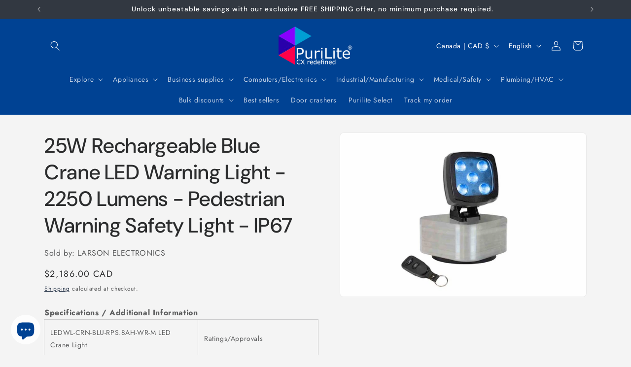

--- FILE ---
content_type: text/html; charset=utf-8
request_url: https://shoppurilite.ca/products/pl3-ledwl-crn-blu-rps-8ah-wr-m
body_size: 45420
content:
<!doctype html>
<html class="js" lang="en">
  <head>
    <meta charset="utf-8">
    <meta http-equiv="X-UA-Compatible" content="IE=edge">
    <meta name="viewport" content="width=device-width,initial-scale=1">
    <meta name="theme-color" content="">
    <link rel="canonical" href="https://shoppurilite.ca/products/pl3-ledwl-crn-blu-rps-8ah-wr-m"><link rel="icon" type="image/png" href="//shoppurilite.ca/cdn/shop/files/purilite_logo_favicon_a3b2809b-9acb-4037-b172-c6b9b4f44e0d.png?crop=center&height=32&v=1717125235&width=32"><link rel="preconnect" href="https://fonts.shopifycdn.com" crossorigin><title>
      25W Rechargeable Blue Crane LED Warning Light - 2250 Lumens - Pedestri
 &ndash; PuriLite</title>

    
      <meta name="description" content="Specifications / Additional Information LEDWL-CRN-BLU-RPS.8AH-WR-M LED Crane Light Ratings/Approvals Lamp Type:Ã‚Â Blue LED IP67 Waterproof to 1 Meter Dimensions: Ã‚Â 6&quot;L x 4.5&quot;W x 9.5&quot;H Impact/Vibration Resistant Weight: 2 lbs Shatterproof Lens Voltage:- Ambient Op Temp -40Ã‚Â°C to +85Ã‚Â°C Watts: 25W Warn Pedestrians">
    

    

<meta property="og:site_name" content="PuriLite">
<meta property="og:url" content="https://shoppurilite.ca/products/pl3-ledwl-crn-blu-rps-8ah-wr-m">
<meta property="og:title" content="25W Rechargeable Blue Crane LED Warning Light - 2250 Lumens - Pedestri">
<meta property="og:type" content="product">
<meta property="og:description" content="Specifications / Additional Information LEDWL-CRN-BLU-RPS.8AH-WR-M LED Crane Light Ratings/Approvals Lamp Type:Ã‚Â Blue LED IP67 Waterproof to 1 Meter Dimensions: Ã‚Â 6&quot;L x 4.5&quot;W x 9.5&quot;H Impact/Vibration Resistant Weight: 2 lbs Shatterproof Lens Voltage:- Ambient Op Temp -40Ã‚Â°C to +85Ã‚Â°C Watts: 25W Warn Pedestrians"><meta property="og:image" content="http://shoppurilite.ca/cdn/shop/products/PL3-LEDWL-CRN-BLU-RPS.8AH-WR-M.jpg?v=1629001448">
  <meta property="og:image:secure_url" content="https://shoppurilite.ca/cdn/shop/products/PL3-LEDWL-CRN-BLU-RPS.8AH-WR-M.jpg?v=1629001448">
  <meta property="og:image:width" content="1000">
  <meta property="og:image:height" content="665"><meta property="og:price:amount" content="2,186.00">
  <meta property="og:price:currency" content="CAD"><meta name="twitter:card" content="summary_large_image">
<meta name="twitter:title" content="25W Rechargeable Blue Crane LED Warning Light - 2250 Lumens - Pedestri">
<meta name="twitter:description" content="Specifications / Additional Information LEDWL-CRN-BLU-RPS.8AH-WR-M LED Crane Light Ratings/Approvals Lamp Type:Ã‚Â Blue LED IP67 Waterproof to 1 Meter Dimensions: Ã‚Â 6&quot;L x 4.5&quot;W x 9.5&quot;H Impact/Vibration Resistant Weight: 2 lbs Shatterproof Lens Voltage:- Ambient Op Temp -40Ã‚Â°C to +85Ã‚Â°C Watts: 25W Warn Pedestrians">


    <script src="//shoppurilite.ca/cdn/shop/t/4/assets/constants.js?v=132983761750457495441755046604" defer="defer"></script>
    <script src="//shoppurilite.ca/cdn/shop/t/4/assets/pubsub.js?v=25310214064522200911755046605" defer="defer"></script>
    <script src="//shoppurilite.ca/cdn/shop/t/4/assets/global.js?v=7301445359237545521755046604" defer="defer"></script>
    <script src="//shoppurilite.ca/cdn/shop/t/4/assets/details-disclosure.js?v=13653116266235556501755046604" defer="defer"></script>
    <script src="//shoppurilite.ca/cdn/shop/t/4/assets/details-modal.js?v=25581673532751508451755046604" defer="defer"></script>
    <script src="//shoppurilite.ca/cdn/shop/t/4/assets/search-form.js?v=133129549252120666541755046605" defer="defer"></script><script>window.performance && window.performance.mark && window.performance.mark('shopify.content_for_header.start');</script><meta id="shopify-digital-wallet" name="shopify-digital-wallet" content="/52695531701/digital_wallets/dialog">
<meta name="shopify-checkout-api-token" content="183da44cc085b0506480eed34857d206">
<meta id="in-context-paypal-metadata" data-shop-id="52695531701" data-venmo-supported="false" data-environment="production" data-locale="en_US" data-paypal-v4="true" data-currency="CAD">
<link rel="alternate" hreflang="x-default" href="https://shoppurilite.ca/products/pl3-ledwl-crn-blu-rps-8ah-wr-m">
<link rel="alternate" hreflang="en" href="https://shoppurilite.ca/products/pl3-ledwl-crn-blu-rps-8ah-wr-m">
<link rel="alternate" hreflang="fr" href="https://shoppurilite.ca/fr/products/pl3-ledwl-crn-blu-rps-8ah-wr-m">
<link rel="alternate" hreflang="zh-Hans" href="https://shoppurilite.ca/zh/products/pl3-ledwl-crn-blu-rps-8ah-wr-m">
<link rel="alternate" hreflang="es" href="https://shoppurilite.ca/es/products/pl3-ledwl-crn-blu-rps-8ah-wr-m">
<link rel="alternate" hreflang="zh-Hans-CA" href="https://shoppurilite.ca/zh/products/pl3-ledwl-crn-blu-rps-8ah-wr-m">
<link rel="alternate" hreflang="zh-Hans-US" href="https://shoppurilite.ca/zh/products/pl3-ledwl-crn-blu-rps-8ah-wr-m">
<link rel="alternate" type="application/json+oembed" href="https://shoppurilite.ca/products/pl3-ledwl-crn-blu-rps-8ah-wr-m.oembed">
<script async="async" src="/checkouts/internal/preloads.js?locale=en-CA"></script>
<link rel="preconnect" href="https://shop.app" crossorigin="anonymous">
<script async="async" src="https://shop.app/checkouts/internal/preloads.js?locale=en-CA&shop_id=52695531701" crossorigin="anonymous"></script>
<script id="apple-pay-shop-capabilities" type="application/json">{"shopId":52695531701,"countryCode":"CA","currencyCode":"CAD","merchantCapabilities":["supports3DS"],"merchantId":"gid:\/\/shopify\/Shop\/52695531701","merchantName":"PuriLite","requiredBillingContactFields":["postalAddress","email","phone"],"requiredShippingContactFields":["postalAddress","email","phone"],"shippingType":"shipping","supportedNetworks":["visa","masterCard","amex","discover","interac","jcb"],"total":{"type":"pending","label":"PuriLite","amount":"1.00"},"shopifyPaymentsEnabled":true,"supportsSubscriptions":true}</script>
<script id="shopify-features" type="application/json">{"accessToken":"183da44cc085b0506480eed34857d206","betas":["rich-media-storefront-analytics"],"domain":"shoppurilite.ca","predictiveSearch":true,"shopId":52695531701,"locale":"en"}</script>
<script>var Shopify = Shopify || {};
Shopify.shop = "shoppurilite.myshopify.com";
Shopify.locale = "en";
Shopify.currency = {"active":"CAD","rate":"1.0"};
Shopify.country = "CA";
Shopify.theme = {"name":"Trade","id":152157257977,"schema_name":"Trade","schema_version":"15.4.0","theme_store_id":2699,"role":"main"};
Shopify.theme.handle = "null";
Shopify.theme.style = {"id":null,"handle":null};
Shopify.cdnHost = "shoppurilite.ca/cdn";
Shopify.routes = Shopify.routes || {};
Shopify.routes.root = "/";</script>
<script type="module">!function(o){(o.Shopify=o.Shopify||{}).modules=!0}(window);</script>
<script>!function(o){function n(){var o=[];function n(){o.push(Array.prototype.slice.apply(arguments))}return n.q=o,n}var t=o.Shopify=o.Shopify||{};t.loadFeatures=n(),t.autoloadFeatures=n()}(window);</script>
<script>
  window.ShopifyPay = window.ShopifyPay || {};
  window.ShopifyPay.apiHost = "shop.app\/pay";
  window.ShopifyPay.redirectState = null;
</script>
<script id="shop-js-analytics" type="application/json">{"pageType":"product"}</script>
<script defer="defer" async type="module" src="//shoppurilite.ca/cdn/shopifycloud/shop-js/modules/v2/client.init-shop-cart-sync_C5BV16lS.en.esm.js"></script>
<script defer="defer" async type="module" src="//shoppurilite.ca/cdn/shopifycloud/shop-js/modules/v2/chunk.common_CygWptCX.esm.js"></script>
<script type="module">
  await import("//shoppurilite.ca/cdn/shopifycloud/shop-js/modules/v2/client.init-shop-cart-sync_C5BV16lS.en.esm.js");
await import("//shoppurilite.ca/cdn/shopifycloud/shop-js/modules/v2/chunk.common_CygWptCX.esm.js");

  window.Shopify.SignInWithShop?.initShopCartSync?.({"fedCMEnabled":true,"windoidEnabled":true});

</script>
<script defer="defer" async type="module" src="//shoppurilite.ca/cdn/shopifycloud/shop-js/modules/v2/client.payment-terms_CZxnsJam.en.esm.js"></script>
<script defer="defer" async type="module" src="//shoppurilite.ca/cdn/shopifycloud/shop-js/modules/v2/chunk.common_CygWptCX.esm.js"></script>
<script defer="defer" async type="module" src="//shoppurilite.ca/cdn/shopifycloud/shop-js/modules/v2/chunk.modal_D71HUcav.esm.js"></script>
<script type="module">
  await import("//shoppurilite.ca/cdn/shopifycloud/shop-js/modules/v2/client.payment-terms_CZxnsJam.en.esm.js");
await import("//shoppurilite.ca/cdn/shopifycloud/shop-js/modules/v2/chunk.common_CygWptCX.esm.js");
await import("//shoppurilite.ca/cdn/shopifycloud/shop-js/modules/v2/chunk.modal_D71HUcav.esm.js");

  
</script>
<script>
  window.Shopify = window.Shopify || {};
  if (!window.Shopify.featureAssets) window.Shopify.featureAssets = {};
  window.Shopify.featureAssets['shop-js'] = {"shop-cart-sync":["modules/v2/client.shop-cart-sync_ZFArdW7E.en.esm.js","modules/v2/chunk.common_CygWptCX.esm.js"],"init-fed-cm":["modules/v2/client.init-fed-cm_CmiC4vf6.en.esm.js","modules/v2/chunk.common_CygWptCX.esm.js"],"shop-button":["modules/v2/client.shop-button_tlx5R9nI.en.esm.js","modules/v2/chunk.common_CygWptCX.esm.js"],"shop-cash-offers":["modules/v2/client.shop-cash-offers_DOA2yAJr.en.esm.js","modules/v2/chunk.common_CygWptCX.esm.js","modules/v2/chunk.modal_D71HUcav.esm.js"],"init-windoid":["modules/v2/client.init-windoid_sURxWdc1.en.esm.js","modules/v2/chunk.common_CygWptCX.esm.js"],"shop-toast-manager":["modules/v2/client.shop-toast-manager_ClPi3nE9.en.esm.js","modules/v2/chunk.common_CygWptCX.esm.js"],"init-shop-email-lookup-coordinator":["modules/v2/client.init-shop-email-lookup-coordinator_B8hsDcYM.en.esm.js","modules/v2/chunk.common_CygWptCX.esm.js"],"init-shop-cart-sync":["modules/v2/client.init-shop-cart-sync_C5BV16lS.en.esm.js","modules/v2/chunk.common_CygWptCX.esm.js"],"avatar":["modules/v2/client.avatar_BTnouDA3.en.esm.js"],"pay-button":["modules/v2/client.pay-button_FdsNuTd3.en.esm.js","modules/v2/chunk.common_CygWptCX.esm.js"],"init-customer-accounts":["modules/v2/client.init-customer-accounts_DxDtT_ad.en.esm.js","modules/v2/client.shop-login-button_C5VAVYt1.en.esm.js","modules/v2/chunk.common_CygWptCX.esm.js","modules/v2/chunk.modal_D71HUcav.esm.js"],"init-shop-for-new-customer-accounts":["modules/v2/client.init-shop-for-new-customer-accounts_ChsxoAhi.en.esm.js","modules/v2/client.shop-login-button_C5VAVYt1.en.esm.js","modules/v2/chunk.common_CygWptCX.esm.js","modules/v2/chunk.modal_D71HUcav.esm.js"],"shop-login-button":["modules/v2/client.shop-login-button_C5VAVYt1.en.esm.js","modules/v2/chunk.common_CygWptCX.esm.js","modules/v2/chunk.modal_D71HUcav.esm.js"],"init-customer-accounts-sign-up":["modules/v2/client.init-customer-accounts-sign-up_CPSyQ0Tj.en.esm.js","modules/v2/client.shop-login-button_C5VAVYt1.en.esm.js","modules/v2/chunk.common_CygWptCX.esm.js","modules/v2/chunk.modal_D71HUcav.esm.js"],"shop-follow-button":["modules/v2/client.shop-follow-button_Cva4Ekp9.en.esm.js","modules/v2/chunk.common_CygWptCX.esm.js","modules/v2/chunk.modal_D71HUcav.esm.js"],"checkout-modal":["modules/v2/client.checkout-modal_BPM8l0SH.en.esm.js","modules/v2/chunk.common_CygWptCX.esm.js","modules/v2/chunk.modal_D71HUcav.esm.js"],"lead-capture":["modules/v2/client.lead-capture_Bi8yE_yS.en.esm.js","modules/v2/chunk.common_CygWptCX.esm.js","modules/v2/chunk.modal_D71HUcav.esm.js"],"shop-login":["modules/v2/client.shop-login_D6lNrXab.en.esm.js","modules/v2/chunk.common_CygWptCX.esm.js","modules/v2/chunk.modal_D71HUcav.esm.js"],"payment-terms":["modules/v2/client.payment-terms_CZxnsJam.en.esm.js","modules/v2/chunk.common_CygWptCX.esm.js","modules/v2/chunk.modal_D71HUcav.esm.js"]};
</script>
<script>(function() {
  var isLoaded = false;
  function asyncLoad() {
    if (isLoaded) return;
    isLoaded = true;
    var urls = ["https:\/\/bingshoppingtool-t2app-prod.trafficmanager.net\/uet\/tracking_script?shop=shoppurilite.myshopify.com"];
    for (var i = 0; i < urls.length; i++) {
      var s = document.createElement('script');
      s.type = 'text/javascript';
      s.async = true;
      s.src = urls[i];
      var x = document.getElementsByTagName('script')[0];
      x.parentNode.insertBefore(s, x);
    }
  };
  if(window.attachEvent) {
    window.attachEvent('onload', asyncLoad);
  } else {
    window.addEventListener('load', asyncLoad, false);
  }
})();</script>
<script id="__st">var __st={"a":52695531701,"offset":-18000,"reqid":"0baae044-e41d-441c-b471-53b54727636d-1768831842","pageurl":"shoppurilite.ca\/products\/pl3-ledwl-crn-blu-rps-8ah-wr-m","u":"6118347e263d","p":"product","rtyp":"product","rid":6277173018805};</script>
<script>window.ShopifyPaypalV4VisibilityTracking = true;</script>
<script id="captcha-bootstrap">!function(){'use strict';const t='contact',e='account',n='new_comment',o=[[t,t],['blogs',n],['comments',n],[t,'customer']],c=[[e,'customer_login'],[e,'guest_login'],[e,'recover_customer_password'],[e,'create_customer']],r=t=>t.map((([t,e])=>`form[action*='/${t}']:not([data-nocaptcha='true']) input[name='form_type'][value='${e}']`)).join(','),a=t=>()=>t?[...document.querySelectorAll(t)].map((t=>t.form)):[];function s(){const t=[...o],e=r(t);return a(e)}const i='password',u='form_key',d=['recaptcha-v3-token','g-recaptcha-response','h-captcha-response',i],f=()=>{try{return window.sessionStorage}catch{return}},m='__shopify_v',_=t=>t.elements[u];function p(t,e,n=!1){try{const o=window.sessionStorage,c=JSON.parse(o.getItem(e)),{data:r}=function(t){const{data:e,action:n}=t;return t[m]||n?{data:e,action:n}:{data:t,action:n}}(c);for(const[e,n]of Object.entries(r))t.elements[e]&&(t.elements[e].value=n);n&&o.removeItem(e)}catch(o){console.error('form repopulation failed',{error:o})}}const l='form_type',E='cptcha';function T(t){t.dataset[E]=!0}const w=window,h=w.document,L='Shopify',v='ce_forms',y='captcha';let A=!1;((t,e)=>{const n=(g='f06e6c50-85a8-45c8-87d0-21a2b65856fe',I='https://cdn.shopify.com/shopifycloud/storefront-forms-hcaptcha/ce_storefront_forms_captcha_hcaptcha.v1.5.2.iife.js',D={infoText:'Protected by hCaptcha',privacyText:'Privacy',termsText:'Terms'},(t,e,n)=>{const o=w[L][v],c=o.bindForm;if(c)return c(t,g,e,D).then(n);var r;o.q.push([[t,g,e,D],n]),r=I,A||(h.body.append(Object.assign(h.createElement('script'),{id:'captcha-provider',async:!0,src:r})),A=!0)});var g,I,D;w[L]=w[L]||{},w[L][v]=w[L][v]||{},w[L][v].q=[],w[L][y]=w[L][y]||{},w[L][y].protect=function(t,e){n(t,void 0,e),T(t)},Object.freeze(w[L][y]),function(t,e,n,w,h,L){const[v,y,A,g]=function(t,e,n){const i=e?o:[],u=t?c:[],d=[...i,...u],f=r(d),m=r(i),_=r(d.filter((([t,e])=>n.includes(e))));return[a(f),a(m),a(_),s()]}(w,h,L),I=t=>{const e=t.target;return e instanceof HTMLFormElement?e:e&&e.form},D=t=>v().includes(t);t.addEventListener('submit',(t=>{const e=I(t);if(!e)return;const n=D(e)&&!e.dataset.hcaptchaBound&&!e.dataset.recaptchaBound,o=_(e),c=g().includes(e)&&(!o||!o.value);(n||c)&&t.preventDefault(),c&&!n&&(function(t){try{if(!f())return;!function(t){const e=f();if(!e)return;const n=_(t);if(!n)return;const o=n.value;o&&e.removeItem(o)}(t);const e=Array.from(Array(32),(()=>Math.random().toString(36)[2])).join('');!function(t,e){_(t)||t.append(Object.assign(document.createElement('input'),{type:'hidden',name:u})),t.elements[u].value=e}(t,e),function(t,e){const n=f();if(!n)return;const o=[...t.querySelectorAll(`input[type='${i}']`)].map((({name:t})=>t)),c=[...d,...o],r={};for(const[a,s]of new FormData(t).entries())c.includes(a)||(r[a]=s);n.setItem(e,JSON.stringify({[m]:1,action:t.action,data:r}))}(t,e)}catch(e){console.error('failed to persist form',e)}}(e),e.submit())}));const S=(t,e)=>{t&&!t.dataset[E]&&(n(t,e.some((e=>e===t))),T(t))};for(const o of['focusin','change'])t.addEventListener(o,(t=>{const e=I(t);D(e)&&S(e,y())}));const B=e.get('form_key'),M=e.get(l),P=B&&M;t.addEventListener('DOMContentLoaded',(()=>{const t=y();if(P)for(const e of t)e.elements[l].value===M&&p(e,B);[...new Set([...A(),...v().filter((t=>'true'===t.dataset.shopifyCaptcha))])].forEach((e=>S(e,t)))}))}(h,new URLSearchParams(w.location.search),n,t,e,['guest_login'])})(!0,!0)}();</script>
<script integrity="sha256-4kQ18oKyAcykRKYeNunJcIwy7WH5gtpwJnB7kiuLZ1E=" data-source-attribution="shopify.loadfeatures" defer="defer" src="//shoppurilite.ca/cdn/shopifycloud/storefront/assets/storefront/load_feature-a0a9edcb.js" crossorigin="anonymous"></script>
<script crossorigin="anonymous" defer="defer" src="//shoppurilite.ca/cdn/shopifycloud/storefront/assets/shopify_pay/storefront-65b4c6d7.js?v=20250812"></script>
<script data-source-attribution="shopify.dynamic_checkout.dynamic.init">var Shopify=Shopify||{};Shopify.PaymentButton=Shopify.PaymentButton||{isStorefrontPortableWallets:!0,init:function(){window.Shopify.PaymentButton.init=function(){};var t=document.createElement("script");t.src="https://shoppurilite.ca/cdn/shopifycloud/portable-wallets/latest/portable-wallets.en.js",t.type="module",document.head.appendChild(t)}};
</script>
<script data-source-attribution="shopify.dynamic_checkout.buyer_consent">
  function portableWalletsHideBuyerConsent(e){var t=document.getElementById("shopify-buyer-consent"),n=document.getElementById("shopify-subscription-policy-button");t&&n&&(t.classList.add("hidden"),t.setAttribute("aria-hidden","true"),n.removeEventListener("click",e))}function portableWalletsShowBuyerConsent(e){var t=document.getElementById("shopify-buyer-consent"),n=document.getElementById("shopify-subscription-policy-button");t&&n&&(t.classList.remove("hidden"),t.removeAttribute("aria-hidden"),n.addEventListener("click",e))}window.Shopify?.PaymentButton&&(window.Shopify.PaymentButton.hideBuyerConsent=portableWalletsHideBuyerConsent,window.Shopify.PaymentButton.showBuyerConsent=portableWalletsShowBuyerConsent);
</script>
<script data-source-attribution="shopify.dynamic_checkout.cart.bootstrap">document.addEventListener("DOMContentLoaded",(function(){function t(){return document.querySelector("shopify-accelerated-checkout-cart, shopify-accelerated-checkout")}if(t())Shopify.PaymentButton.init();else{new MutationObserver((function(e,n){t()&&(Shopify.PaymentButton.init(),n.disconnect())})).observe(document.body,{childList:!0,subtree:!0})}}));
</script>
<link id="shopify-accelerated-checkout-styles" rel="stylesheet" media="screen" href="https://shoppurilite.ca/cdn/shopifycloud/portable-wallets/latest/accelerated-checkout-backwards-compat.css" crossorigin="anonymous">
<style id="shopify-accelerated-checkout-cart">
        #shopify-buyer-consent {
  margin-top: 1em;
  display: inline-block;
  width: 100%;
}

#shopify-buyer-consent.hidden {
  display: none;
}

#shopify-subscription-policy-button {
  background: none;
  border: none;
  padding: 0;
  text-decoration: underline;
  font-size: inherit;
  cursor: pointer;
}

#shopify-subscription-policy-button::before {
  box-shadow: none;
}

      </style>
<script id="sections-script" data-sections="header" defer="defer" src="//shoppurilite.ca/cdn/shop/t/4/compiled_assets/scripts.js?v=37992"></script>
<script>window.performance && window.performance.mark && window.performance.mark('shopify.content_for_header.end');</script>


    <style data-shopify>
      @font-face {
  font-family: Jost;
  font-weight: 400;
  font-style: normal;
  font-display: swap;
  src: url("//shoppurilite.ca/cdn/fonts/jost/jost_n4.d47a1b6347ce4a4c9f437608011273009d91f2b7.woff2") format("woff2"),
       url("//shoppurilite.ca/cdn/fonts/jost/jost_n4.791c46290e672b3f85c3d1c651ef2efa3819eadd.woff") format("woff");
}

      @font-face {
  font-family: Jost;
  font-weight: 700;
  font-style: normal;
  font-display: swap;
  src: url("//shoppurilite.ca/cdn/fonts/jost/jost_n7.921dc18c13fa0b0c94c5e2517ffe06139c3615a3.woff2") format("woff2"),
       url("//shoppurilite.ca/cdn/fonts/jost/jost_n7.cbfc16c98c1e195f46c536e775e4e959c5f2f22b.woff") format("woff");
}

      @font-face {
  font-family: Jost;
  font-weight: 400;
  font-style: italic;
  font-display: swap;
  src: url("//shoppurilite.ca/cdn/fonts/jost/jost_i4.b690098389649750ada222b9763d55796c5283a5.woff2") format("woff2"),
       url("//shoppurilite.ca/cdn/fonts/jost/jost_i4.fd766415a47e50b9e391ae7ec04e2ae25e7e28b0.woff") format("woff");
}

      @font-face {
  font-family: Jost;
  font-weight: 700;
  font-style: italic;
  font-display: swap;
  src: url("//shoppurilite.ca/cdn/fonts/jost/jost_i7.d8201b854e41e19d7ed9b1a31fe4fe71deea6d3f.woff2") format("woff2"),
       url("//shoppurilite.ca/cdn/fonts/jost/jost_i7.eae515c34e26b6c853efddc3fc0c552e0de63757.woff") format("woff");
}

      @font-face {
  font-family: "DM Sans";
  font-weight: 500;
  font-style: normal;
  font-display: swap;
  src: url("//shoppurilite.ca/cdn/fonts/dm_sans/dmsans_n5.8a0f1984c77eb7186ceb87c4da2173ff65eb012e.woff2") format("woff2"),
       url("//shoppurilite.ca/cdn/fonts/dm_sans/dmsans_n5.9ad2e755a89e15b3d6c53259daad5fc9609888e6.woff") format("woff");
}


      
        :root,
        .color-scheme-1 {
          --color-background: 244,244,244;
        
          --gradient-background: #f4f4f4;
        

        

        --color-foreground: 43,44,45;
        --color-background-contrast: 180,180,180;
        --color-shadow: 0,17,40;
        --color-button: 183,172,162;
        --color-button-text: 38,38,38;
        --color-secondary-button: 244,244,244;
        --color-secondary-button-text: 0,17,40;
        --color-link: 0,17,40;
        --color-badge-foreground: 43,44,45;
        --color-badge-background: 244,244,244;
        --color-badge-border: 43,44,45;
        --payment-terms-background-color: rgb(244 244 244);
      }
      
        
        .color-scheme-2 {
          --color-background: 255,255,255;
        
          --gradient-background: #ffffff;
        

        

        --color-foreground: 38,38,38;
        --color-background-contrast: 191,191,191;
        --color-shadow: 0,17,40;
        --color-button: 121,112,104;
        --color-button-text: 255,255,255;
        --color-secondary-button: 255,255,255;
        --color-secondary-button-text: 121,117,114;
        --color-link: 121,117,114;
        --color-badge-foreground: 38,38,38;
        --color-badge-background: 255,255,255;
        --color-badge-border: 38,38,38;
        --payment-terms-background-color: rgb(255 255 255);
      }
      
        
        .color-scheme-3 {
          --color-background: 0,17,40;
        
          --gradient-background: #001128;
        

        

        --color-foreground: 253,253,253;
        --color-background-contrast: 40,131,255;
        --color-shadow: 0,17,40;
        --color-button: 253,253,253;
        --color-button-text: 0,66,147;
        --color-secondary-button: 0,17,40;
        --color-secondary-button-text: 253,253,253;
        --color-link: 253,253,253;
        --color-badge-foreground: 253,253,253;
        --color-badge-background: 0,17,40;
        --color-badge-border: 253,253,253;
        --payment-terms-background-color: rgb(0 17 40);
      }
      
        
        .color-scheme-4 {
          --color-background: 0,66,147;
        
          --gradient-background: #004293;
        

        

        --color-foreground: 255,255,255;
        --color-background-contrast: 0,77,172;
        --color-shadow: 0,17,40;
        --color-button: 255,255,255;
        --color-button-text: 0,17,40;
        --color-secondary-button: 0,66,147;
        --color-secondary-button-text: 255,255,255;
        --color-link: 255,255,255;
        --color-badge-foreground: 255,255,255;
        --color-badge-background: 0,66,147;
        --color-badge-border: 255,255,255;
        --payment-terms-background-color: rgb(0 66 147);
      }
      
        
        .color-scheme-5 {
          --color-background: 50,56,65;
        
          --gradient-background: #323841;
        

        

        --color-foreground: 255,255,255;
        --color-background-contrast: 61,68,79;
        --color-shadow: 0,17,40;
        --color-button: 183,172,162;
        --color-button-text: 38,38,38;
        --color-secondary-button: 50,56,65;
        --color-secondary-button-text: 255,255,255;
        --color-link: 255,255,255;
        --color-badge-foreground: 255,255,255;
        --color-badge-background: 50,56,65;
        --color-badge-border: 255,255,255;
        --payment-terms-background-color: rgb(50 56 65);
      }
      

      body, .color-scheme-1, .color-scheme-2, .color-scheme-3, .color-scheme-4, .color-scheme-5 {
        color: rgba(var(--color-foreground), 0.75);
        background-color: rgb(var(--color-background));
      }

      :root {
        --font-body-family: Jost, sans-serif;
        --font-body-style: normal;
        --font-body-weight: 400;
        --font-body-weight-bold: 700;

        --font-heading-family: "DM Sans", sans-serif;
        --font-heading-style: normal;
        --font-heading-weight: 500;

        --font-body-scale: 1.0;
        --font-heading-scale: 1.05;

        --media-padding: px;
        --media-border-opacity: 0.05;
        --media-border-width: 1px;
        --media-radius: 8px;
        --media-shadow-opacity: 0.0;
        --media-shadow-horizontal-offset: 0px;
        --media-shadow-vertical-offset: 4px;
        --media-shadow-blur-radius: 5px;
        --media-shadow-visible: 0;

        --page-width: 120rem;
        --page-width-margin: 0rem;

        --product-card-image-padding: 1.2rem;
        --product-card-corner-radius: 0.8rem;
        --product-card-text-alignment: left;
        --product-card-border-width: 0.0rem;
        --product-card-border-opacity: 0.1;
        --product-card-shadow-opacity: 0.0;
        --product-card-shadow-visible: 0;
        --product-card-shadow-horizontal-offset: 0.0rem;
        --product-card-shadow-vertical-offset: 0.4rem;
        --product-card-shadow-blur-radius: 0.5rem;

        --collection-card-image-padding: 0.0rem;
        --collection-card-corner-radius: 0.8rem;
        --collection-card-text-alignment: left;
        --collection-card-border-width: 0.0rem;
        --collection-card-border-opacity: 0.1;
        --collection-card-shadow-opacity: 0.0;
        --collection-card-shadow-visible: 0;
        --collection-card-shadow-horizontal-offset: 0.0rem;
        --collection-card-shadow-vertical-offset: 0.4rem;
        --collection-card-shadow-blur-radius: 0.5rem;

        --blog-card-image-padding: 0.0rem;
        --blog-card-corner-radius: 0.8rem;
        --blog-card-text-alignment: left;
        --blog-card-border-width: 0.0rem;
        --blog-card-border-opacity: 0.1;
        --blog-card-shadow-opacity: 0.0;
        --blog-card-shadow-visible: 0;
        --blog-card-shadow-horizontal-offset: 0.0rem;
        --blog-card-shadow-vertical-offset: 0.4rem;
        --blog-card-shadow-blur-radius: 0.5rem;

        --badge-corner-radius: 4.0rem;

        --popup-border-width: 1px;
        --popup-border-opacity: 0.1;
        --popup-corner-radius: 8px;
        --popup-shadow-opacity: 0.05;
        --popup-shadow-horizontal-offset: 0px;
        --popup-shadow-vertical-offset: 4px;
        --popup-shadow-blur-radius: 5px;

        --drawer-border-width: 1px;
        --drawer-border-opacity: 0.1;
        --drawer-shadow-opacity: 0.0;
        --drawer-shadow-horizontal-offset: 0px;
        --drawer-shadow-vertical-offset: 4px;
        --drawer-shadow-blur-radius: 5px;

        --spacing-sections-desktop: 0px;
        --spacing-sections-mobile: 0px;

        --grid-desktop-vertical-spacing: 12px;
        --grid-desktop-horizontal-spacing: 12px;
        --grid-mobile-vertical-spacing: 6px;
        --grid-mobile-horizontal-spacing: 6px;

        --text-boxes-border-opacity: 0.1;
        --text-boxes-border-width: 0px;
        --text-boxes-radius: 8px;
        --text-boxes-shadow-opacity: 0.0;
        --text-boxes-shadow-visible: 0;
        --text-boxes-shadow-horizontal-offset: 0px;
        --text-boxes-shadow-vertical-offset: 4px;
        --text-boxes-shadow-blur-radius: 5px;

        --buttons-radius: 6px;
        --buttons-radius-outset: 7px;
        --buttons-border-width: 1px;
        --buttons-border-opacity: 1.0;
        --buttons-shadow-opacity: 0.0;
        --buttons-shadow-visible: 0;
        --buttons-shadow-horizontal-offset: 0px;
        --buttons-shadow-vertical-offset: 4px;
        --buttons-shadow-blur-radius: 5px;
        --buttons-border-offset: 0.3px;

        --inputs-radius: 6px;
        --inputs-border-width: 1px;
        --inputs-border-opacity: 0.55;
        --inputs-shadow-opacity: 0.0;
        --inputs-shadow-horizontal-offset: 0px;
        --inputs-margin-offset: 0px;
        --inputs-shadow-vertical-offset: 4px;
        --inputs-shadow-blur-radius: 5px;
        --inputs-radius-outset: 7px;

        --variant-pills-radius: 40px;
        --variant-pills-border-width: 1px;
        --variant-pills-border-opacity: 0.55;
        --variant-pills-shadow-opacity: 0.0;
        --variant-pills-shadow-horizontal-offset: 0px;
        --variant-pills-shadow-vertical-offset: 4px;
        --variant-pills-shadow-blur-radius: 5px;
      }

      *,
      *::before,
      *::after {
        box-sizing: inherit;
      }

      html {
        box-sizing: border-box;
        font-size: calc(var(--font-body-scale) * 62.5%);
        height: 100%;
      }

      body {
        display: grid;
        grid-template-rows: auto auto 1fr auto;
        grid-template-columns: 100%;
        min-height: 100%;
        margin: 0;
        font-size: 1.5rem;
        letter-spacing: 0.06rem;
        line-height: calc(1 + 0.8 / var(--font-body-scale));
        font-family: var(--font-body-family);
        font-style: var(--font-body-style);
        font-weight: var(--font-body-weight);
      }

      @media screen and (min-width: 750px) {
        body {
          font-size: 1.6rem;
        }
      }
    </style>

    <link href="//shoppurilite.ca/cdn/shop/t/4/assets/base.css?v=159841507637079171801755046603" rel="stylesheet" type="text/css" media="all" />
    <link rel="stylesheet" href="//shoppurilite.ca/cdn/shop/t/4/assets/component-cart-items.css?v=13033300910818915211755046603" media="print" onload="this.media='all'"><link href="//shoppurilite.ca/cdn/shop/t/4/assets/component-cart-drawer.css?v=39223250576183958541755046603" rel="stylesheet" type="text/css" media="all" />
      <link href="//shoppurilite.ca/cdn/shop/t/4/assets/component-cart.css?v=164708765130180853531755046603" rel="stylesheet" type="text/css" media="all" />
      <link href="//shoppurilite.ca/cdn/shop/t/4/assets/component-totals.css?v=15906652033866631521755046604" rel="stylesheet" type="text/css" media="all" />
      <link href="//shoppurilite.ca/cdn/shop/t/4/assets/component-price.css?v=47596247576480123001755046604" rel="stylesheet" type="text/css" media="all" />
      <link href="//shoppurilite.ca/cdn/shop/t/4/assets/component-discounts.css?v=152760482443307489271755046603" rel="stylesheet" type="text/css" media="all" />

      <link rel="preload" as="font" href="//shoppurilite.ca/cdn/fonts/jost/jost_n4.d47a1b6347ce4a4c9f437608011273009d91f2b7.woff2" type="font/woff2" crossorigin>
      

      <link rel="preload" as="font" href="//shoppurilite.ca/cdn/fonts/dm_sans/dmsans_n5.8a0f1984c77eb7186ceb87c4da2173ff65eb012e.woff2" type="font/woff2" crossorigin>
      
<link href="//shoppurilite.ca/cdn/shop/t/4/assets/component-localization-form.css?v=170315343355214948141755046603" rel="stylesheet" type="text/css" media="all" />
      <script src="//shoppurilite.ca/cdn/shop/t/4/assets/localization-form.js?v=144176611646395275351755046605" defer="defer"></script><link
        rel="stylesheet"
        href="//shoppurilite.ca/cdn/shop/t/4/assets/component-predictive-search.css?v=118923337488134913561755046604"
        media="print"
        onload="this.media='all'"
      ><script>
      if (Shopify.designMode) {
        document.documentElement.classList.add('shopify-design-mode');
      }
    </script>
  <!-- BEGIN app block: shopify://apps/sharethis-share-buttons/blocks/app-embed/b99b50a4-807c-4fe0-a03f-4a46b8c063cb -->


  <script src="https://platform-api.sharethis.com/js/sharethis.js#property=68e1eaa8f57dfd1a77a9d363&product=inline-share-buttons&source=shopify" async="async"></script>



<!-- END app block --><script src="https://cdn.shopify.com/extensions/7bc9bb47-adfa-4267-963e-cadee5096caf/inbox-1252/assets/inbox-chat-loader.js" type="text/javascript" defer="defer"></script>
<script src="https://cdn.shopify.com/extensions/019b93c1-bc14-7200-9724-fabc47201519/my-app-115/assets/sdk.js" type="text/javascript" defer="defer"></script>
<link href="https://cdn.shopify.com/extensions/019b93c1-bc14-7200-9724-fabc47201519/my-app-115/assets/sdk.css" rel="stylesheet" type="text/css" media="all">
<link href="https://monorail-edge.shopifysvc.com" rel="dns-prefetch">
<script>(function(){if ("sendBeacon" in navigator && "performance" in window) {try {var session_token_from_headers = performance.getEntriesByType('navigation')[0].serverTiming.find(x => x.name == '_s').description;} catch {var session_token_from_headers = undefined;}var session_cookie_matches = document.cookie.match(/_shopify_s=([^;]*)/);var session_token_from_cookie = session_cookie_matches && session_cookie_matches.length === 2 ? session_cookie_matches[1] : "";var session_token = session_token_from_headers || session_token_from_cookie || "";function handle_abandonment_event(e) {var entries = performance.getEntries().filter(function(entry) {return /monorail-edge.shopifysvc.com/.test(entry.name);});if (!window.abandonment_tracked && entries.length === 0) {window.abandonment_tracked = true;var currentMs = Date.now();var navigation_start = performance.timing.navigationStart;var payload = {shop_id: 52695531701,url: window.location.href,navigation_start,duration: currentMs - navigation_start,session_token,page_type: "product"};window.navigator.sendBeacon("https://monorail-edge.shopifysvc.com/v1/produce", JSON.stringify({schema_id: "online_store_buyer_site_abandonment/1.1",payload: payload,metadata: {event_created_at_ms: currentMs,event_sent_at_ms: currentMs}}));}}window.addEventListener('pagehide', handle_abandonment_event);}}());</script>
<script id="web-pixels-manager-setup">(function e(e,d,r,n,o){if(void 0===o&&(o={}),!Boolean(null===(a=null===(i=window.Shopify)||void 0===i?void 0:i.analytics)||void 0===a?void 0:a.replayQueue)){var i,a;window.Shopify=window.Shopify||{};var t=window.Shopify;t.analytics=t.analytics||{};var s=t.analytics;s.replayQueue=[],s.publish=function(e,d,r){return s.replayQueue.push([e,d,r]),!0};try{self.performance.mark("wpm:start")}catch(e){}var l=function(){var e={modern:/Edge?\/(1{2}[4-9]|1[2-9]\d|[2-9]\d{2}|\d{4,})\.\d+(\.\d+|)|Firefox\/(1{2}[4-9]|1[2-9]\d|[2-9]\d{2}|\d{4,})\.\d+(\.\d+|)|Chrom(ium|e)\/(9{2}|\d{3,})\.\d+(\.\d+|)|(Maci|X1{2}).+ Version\/(15\.\d+|(1[6-9]|[2-9]\d|\d{3,})\.\d+)([,.]\d+|)( \(\w+\)|)( Mobile\/\w+|) Safari\/|Chrome.+OPR\/(9{2}|\d{3,})\.\d+\.\d+|(CPU[ +]OS|iPhone[ +]OS|CPU[ +]iPhone|CPU IPhone OS|CPU iPad OS)[ +]+(15[._]\d+|(1[6-9]|[2-9]\d|\d{3,})[._]\d+)([._]\d+|)|Android:?[ /-](13[3-9]|1[4-9]\d|[2-9]\d{2}|\d{4,})(\.\d+|)(\.\d+|)|Android.+Firefox\/(13[5-9]|1[4-9]\d|[2-9]\d{2}|\d{4,})\.\d+(\.\d+|)|Android.+Chrom(ium|e)\/(13[3-9]|1[4-9]\d|[2-9]\d{2}|\d{4,})\.\d+(\.\d+|)|SamsungBrowser\/([2-9]\d|\d{3,})\.\d+/,legacy:/Edge?\/(1[6-9]|[2-9]\d|\d{3,})\.\d+(\.\d+|)|Firefox\/(5[4-9]|[6-9]\d|\d{3,})\.\d+(\.\d+|)|Chrom(ium|e)\/(5[1-9]|[6-9]\d|\d{3,})\.\d+(\.\d+|)([\d.]+$|.*Safari\/(?![\d.]+ Edge\/[\d.]+$))|(Maci|X1{2}).+ Version\/(10\.\d+|(1[1-9]|[2-9]\d|\d{3,})\.\d+)([,.]\d+|)( \(\w+\)|)( Mobile\/\w+|) Safari\/|Chrome.+OPR\/(3[89]|[4-9]\d|\d{3,})\.\d+\.\d+|(CPU[ +]OS|iPhone[ +]OS|CPU[ +]iPhone|CPU IPhone OS|CPU iPad OS)[ +]+(10[._]\d+|(1[1-9]|[2-9]\d|\d{3,})[._]\d+)([._]\d+|)|Android:?[ /-](13[3-9]|1[4-9]\d|[2-9]\d{2}|\d{4,})(\.\d+|)(\.\d+|)|Mobile Safari.+OPR\/([89]\d|\d{3,})\.\d+\.\d+|Android.+Firefox\/(13[5-9]|1[4-9]\d|[2-9]\d{2}|\d{4,})\.\d+(\.\d+|)|Android.+Chrom(ium|e)\/(13[3-9]|1[4-9]\d|[2-9]\d{2}|\d{4,})\.\d+(\.\d+|)|Android.+(UC? ?Browser|UCWEB|U3)[ /]?(15\.([5-9]|\d{2,})|(1[6-9]|[2-9]\d|\d{3,})\.\d+)\.\d+|SamsungBrowser\/(5\.\d+|([6-9]|\d{2,})\.\d+)|Android.+MQ{2}Browser\/(14(\.(9|\d{2,})|)|(1[5-9]|[2-9]\d|\d{3,})(\.\d+|))(\.\d+|)|K[Aa][Ii]OS\/(3\.\d+|([4-9]|\d{2,})\.\d+)(\.\d+|)/},d=e.modern,r=e.legacy,n=navigator.userAgent;return n.match(d)?"modern":n.match(r)?"legacy":"unknown"}(),u="modern"===l?"modern":"legacy",c=(null!=n?n:{modern:"",legacy:""})[u],f=function(e){return[e.baseUrl,"/wpm","/b",e.hashVersion,"modern"===e.buildTarget?"m":"l",".js"].join("")}({baseUrl:d,hashVersion:r,buildTarget:u}),m=function(e){var d=e.version,r=e.bundleTarget,n=e.surface,o=e.pageUrl,i=e.monorailEndpoint;return{emit:function(e){var a=e.status,t=e.errorMsg,s=(new Date).getTime(),l=JSON.stringify({metadata:{event_sent_at_ms:s},events:[{schema_id:"web_pixels_manager_load/3.1",payload:{version:d,bundle_target:r,page_url:o,status:a,surface:n,error_msg:t},metadata:{event_created_at_ms:s}}]});if(!i)return console&&console.warn&&console.warn("[Web Pixels Manager] No Monorail endpoint provided, skipping logging."),!1;try{return self.navigator.sendBeacon.bind(self.navigator)(i,l)}catch(e){}var u=new XMLHttpRequest;try{return u.open("POST",i,!0),u.setRequestHeader("Content-Type","text/plain"),u.send(l),!0}catch(e){return console&&console.warn&&console.warn("[Web Pixels Manager] Got an unhandled error while logging to Monorail."),!1}}}}({version:r,bundleTarget:l,surface:e.surface,pageUrl:self.location.href,monorailEndpoint:e.monorailEndpoint});try{o.browserTarget=l,function(e){var d=e.src,r=e.async,n=void 0===r||r,o=e.onload,i=e.onerror,a=e.sri,t=e.scriptDataAttributes,s=void 0===t?{}:t,l=document.createElement("script"),u=document.querySelector("head"),c=document.querySelector("body");if(l.async=n,l.src=d,a&&(l.integrity=a,l.crossOrigin="anonymous"),s)for(var f in s)if(Object.prototype.hasOwnProperty.call(s,f))try{l.dataset[f]=s[f]}catch(e){}if(o&&l.addEventListener("load",o),i&&l.addEventListener("error",i),u)u.appendChild(l);else{if(!c)throw new Error("Did not find a head or body element to append the script");c.appendChild(l)}}({src:f,async:!0,onload:function(){if(!function(){var e,d;return Boolean(null===(d=null===(e=window.Shopify)||void 0===e?void 0:e.analytics)||void 0===d?void 0:d.initialized)}()){var d=window.webPixelsManager.init(e)||void 0;if(d){var r=window.Shopify.analytics;r.replayQueue.forEach((function(e){var r=e[0],n=e[1],o=e[2];d.publishCustomEvent(r,n,o)})),r.replayQueue=[],r.publish=d.publishCustomEvent,r.visitor=d.visitor,r.initialized=!0}}},onerror:function(){return m.emit({status:"failed",errorMsg:"".concat(f," has failed to load")})},sri:function(e){var d=/^sha384-[A-Za-z0-9+/=]+$/;return"string"==typeof e&&d.test(e)}(c)?c:"",scriptDataAttributes:o}),m.emit({status:"loading"})}catch(e){m.emit({status:"failed",errorMsg:(null==e?void 0:e.message)||"Unknown error"})}}})({shopId: 52695531701,storefrontBaseUrl: "https://shoppurilite.ca",extensionsBaseUrl: "https://extensions.shopifycdn.com/cdn/shopifycloud/web-pixels-manager",monorailEndpoint: "https://monorail-edge.shopifysvc.com/unstable/produce_batch",surface: "storefront-renderer",enabledBetaFlags: ["2dca8a86"],webPixelsConfigList: [{"id":"1573978361","configuration":"{\"ti\":\"134552179\",\"endpoint\":\"https:\/\/bat.bing.com\/action\/0\"}","eventPayloadVersion":"v1","runtimeContext":"STRICT","scriptVersion":"5ee93563fe31b11d2d65e2f09a5229dc","type":"APP","apiClientId":2997493,"privacyPurposes":["ANALYTICS","MARKETING","SALE_OF_DATA"],"dataSharingAdjustments":{"protectedCustomerApprovalScopes":["read_customer_personal_data"]}},{"id":"621019385","configuration":"{\"endpoint\":\"https:\\\/\\\/api.parcelpanel.com\",\"debugMode\":\"false\"}","eventPayloadVersion":"v1","runtimeContext":"STRICT","scriptVersion":"f2b9a7bfa08fd9028733e48bf62dd9f1","type":"APP","apiClientId":2681387,"privacyPurposes":["ANALYTICS"],"dataSharingAdjustments":{"protectedCustomerApprovalScopes":["read_customer_address","read_customer_email","read_customer_name","read_customer_personal_data","read_customer_phone"]}},{"id":"286327033","configuration":"{\"accountID\":\"60dbe1b924748\"}","eventPayloadVersion":"v1","runtimeContext":"STRICT","scriptVersion":"da4b824db04c0054e45755f033ea2c90","type":"APP","apiClientId":4060505,"privacyPurposes":["ANALYTICS","MARKETING","SALE_OF_DATA"],"dataSharingAdjustments":{"protectedCustomerApprovalScopes":["read_customer_personal_data"]}},{"id":"176554233","configuration":"{\"pixel_id\":\"211855310488206\",\"pixel_type\":\"facebook_pixel\",\"metaapp_system_user_token\":\"-\"}","eventPayloadVersion":"v1","runtimeContext":"OPEN","scriptVersion":"ca16bc87fe92b6042fbaa3acc2fbdaa6","type":"APP","apiClientId":2329312,"privacyPurposes":["ANALYTICS","MARKETING","SALE_OF_DATA"],"dataSharingAdjustments":{"protectedCustomerApprovalScopes":["read_customer_address","read_customer_email","read_customer_name","read_customer_personal_data","read_customer_phone"]}},{"id":"shopify-app-pixel","configuration":"{}","eventPayloadVersion":"v1","runtimeContext":"STRICT","scriptVersion":"0450","apiClientId":"shopify-pixel","type":"APP","privacyPurposes":["ANALYTICS","MARKETING"]},{"id":"shopify-custom-pixel","eventPayloadVersion":"v1","runtimeContext":"LAX","scriptVersion":"0450","apiClientId":"shopify-pixel","type":"CUSTOM","privacyPurposes":["ANALYTICS","MARKETING"]}],isMerchantRequest: false,initData: {"shop":{"name":"PuriLite","paymentSettings":{"currencyCode":"CAD"},"myshopifyDomain":"shoppurilite.myshopify.com","countryCode":"CA","storefrontUrl":"https:\/\/shoppurilite.ca"},"customer":null,"cart":null,"checkout":null,"productVariants":[{"price":{"amount":2186.0,"currencyCode":"CAD"},"product":{"title":"25W Rechargeable Blue Crane LED Warning Light - 2250 Lumens - Pedestrian Warning Safety Light - IP67","vendor":"LARSON ELECTRONICS","id":"6277173018805","untranslatedTitle":"25W Rechargeable Blue Crane LED Warning Light - 2250 Lumens - Pedestrian Warning Safety Light - IP67","url":"\/products\/pl3-ledwl-crn-blu-rps-8ah-wr-m","type":"Lighting"},"id":"38298438369461","image":{"src":"\/\/shoppurilite.ca\/cdn\/shop\/products\/PL3-LEDWL-CRN-BLU-RPS.8AH-WR-M.jpg?v=1629001448"},"sku":"PL3-LEDWL-CRN-BLU-RPS.8AH-WR-M","title":"Default Title","untranslatedTitle":"Default Title"}],"purchasingCompany":null},},"https://shoppurilite.ca/cdn","fcfee988w5aeb613cpc8e4bc33m6693e112",{"modern":"","legacy":""},{"shopId":"52695531701","storefrontBaseUrl":"https:\/\/shoppurilite.ca","extensionBaseUrl":"https:\/\/extensions.shopifycdn.com\/cdn\/shopifycloud\/web-pixels-manager","surface":"storefront-renderer","enabledBetaFlags":"[\"2dca8a86\"]","isMerchantRequest":"false","hashVersion":"fcfee988w5aeb613cpc8e4bc33m6693e112","publish":"custom","events":"[[\"page_viewed\",{}],[\"product_viewed\",{\"productVariant\":{\"price\":{\"amount\":2186.0,\"currencyCode\":\"CAD\"},\"product\":{\"title\":\"25W Rechargeable Blue Crane LED Warning Light - 2250 Lumens - Pedestrian Warning Safety Light - IP67\",\"vendor\":\"LARSON ELECTRONICS\",\"id\":\"6277173018805\",\"untranslatedTitle\":\"25W Rechargeable Blue Crane LED Warning Light - 2250 Lumens - Pedestrian Warning Safety Light - IP67\",\"url\":\"\/products\/pl3-ledwl-crn-blu-rps-8ah-wr-m\",\"type\":\"Lighting\"},\"id\":\"38298438369461\",\"image\":{\"src\":\"\/\/shoppurilite.ca\/cdn\/shop\/products\/PL3-LEDWL-CRN-BLU-RPS.8AH-WR-M.jpg?v=1629001448\"},\"sku\":\"PL3-LEDWL-CRN-BLU-RPS.8AH-WR-M\",\"title\":\"Default Title\",\"untranslatedTitle\":\"Default Title\"}}]]"});</script><script>
  window.ShopifyAnalytics = window.ShopifyAnalytics || {};
  window.ShopifyAnalytics.meta = window.ShopifyAnalytics.meta || {};
  window.ShopifyAnalytics.meta.currency = 'CAD';
  var meta = {"product":{"id":6277173018805,"gid":"gid:\/\/shopify\/Product\/6277173018805","vendor":"LARSON ELECTRONICS","type":"Lighting","handle":"pl3-ledwl-crn-blu-rps-8ah-wr-m","variants":[{"id":38298438369461,"price":218600,"name":"25W Rechargeable Blue Crane LED Warning Light - 2250 Lumens - Pedestrian Warning Safety Light - IP67","public_title":null,"sku":"PL3-LEDWL-CRN-BLU-RPS.8AH-WR-M"}],"remote":false},"page":{"pageType":"product","resourceType":"product","resourceId":6277173018805,"requestId":"0baae044-e41d-441c-b471-53b54727636d-1768831842"}};
  for (var attr in meta) {
    window.ShopifyAnalytics.meta[attr] = meta[attr];
  }
</script>
<script class="analytics">
  (function () {
    var customDocumentWrite = function(content) {
      var jquery = null;

      if (window.jQuery) {
        jquery = window.jQuery;
      } else if (window.Checkout && window.Checkout.$) {
        jquery = window.Checkout.$;
      }

      if (jquery) {
        jquery('body').append(content);
      }
    };

    var hasLoggedConversion = function(token) {
      if (token) {
        return document.cookie.indexOf('loggedConversion=' + token) !== -1;
      }
      return false;
    }

    var setCookieIfConversion = function(token) {
      if (token) {
        var twoMonthsFromNow = new Date(Date.now());
        twoMonthsFromNow.setMonth(twoMonthsFromNow.getMonth() + 2);

        document.cookie = 'loggedConversion=' + token + '; expires=' + twoMonthsFromNow;
      }
    }

    var trekkie = window.ShopifyAnalytics.lib = window.trekkie = window.trekkie || [];
    if (trekkie.integrations) {
      return;
    }
    trekkie.methods = [
      'identify',
      'page',
      'ready',
      'track',
      'trackForm',
      'trackLink'
    ];
    trekkie.factory = function(method) {
      return function() {
        var args = Array.prototype.slice.call(arguments);
        args.unshift(method);
        trekkie.push(args);
        return trekkie;
      };
    };
    for (var i = 0; i < trekkie.methods.length; i++) {
      var key = trekkie.methods[i];
      trekkie[key] = trekkie.factory(key);
    }
    trekkie.load = function(config) {
      trekkie.config = config || {};
      trekkie.config.initialDocumentCookie = document.cookie;
      var first = document.getElementsByTagName('script')[0];
      var script = document.createElement('script');
      script.type = 'text/javascript';
      script.onerror = function(e) {
        var scriptFallback = document.createElement('script');
        scriptFallback.type = 'text/javascript';
        scriptFallback.onerror = function(error) {
                var Monorail = {
      produce: function produce(monorailDomain, schemaId, payload) {
        var currentMs = new Date().getTime();
        var event = {
          schema_id: schemaId,
          payload: payload,
          metadata: {
            event_created_at_ms: currentMs,
            event_sent_at_ms: currentMs
          }
        };
        return Monorail.sendRequest("https://" + monorailDomain + "/v1/produce", JSON.stringify(event));
      },
      sendRequest: function sendRequest(endpointUrl, payload) {
        // Try the sendBeacon API
        if (window && window.navigator && typeof window.navigator.sendBeacon === 'function' && typeof window.Blob === 'function' && !Monorail.isIos12()) {
          var blobData = new window.Blob([payload], {
            type: 'text/plain'
          });

          if (window.navigator.sendBeacon(endpointUrl, blobData)) {
            return true;
          } // sendBeacon was not successful

        } // XHR beacon

        var xhr = new XMLHttpRequest();

        try {
          xhr.open('POST', endpointUrl);
          xhr.setRequestHeader('Content-Type', 'text/plain');
          xhr.send(payload);
        } catch (e) {
          console.log(e);
        }

        return false;
      },
      isIos12: function isIos12() {
        return window.navigator.userAgent.lastIndexOf('iPhone; CPU iPhone OS 12_') !== -1 || window.navigator.userAgent.lastIndexOf('iPad; CPU OS 12_') !== -1;
      }
    };
    Monorail.produce('monorail-edge.shopifysvc.com',
      'trekkie_storefront_load_errors/1.1',
      {shop_id: 52695531701,
      theme_id: 152157257977,
      app_name: "storefront",
      context_url: window.location.href,
      source_url: "//shoppurilite.ca/cdn/s/trekkie.storefront.cd680fe47e6c39ca5d5df5f0a32d569bc48c0f27.min.js"});

        };
        scriptFallback.async = true;
        scriptFallback.src = '//shoppurilite.ca/cdn/s/trekkie.storefront.cd680fe47e6c39ca5d5df5f0a32d569bc48c0f27.min.js';
        first.parentNode.insertBefore(scriptFallback, first);
      };
      script.async = true;
      script.src = '//shoppurilite.ca/cdn/s/trekkie.storefront.cd680fe47e6c39ca5d5df5f0a32d569bc48c0f27.min.js';
      first.parentNode.insertBefore(script, first);
    };
    trekkie.load(
      {"Trekkie":{"appName":"storefront","development":false,"defaultAttributes":{"shopId":52695531701,"isMerchantRequest":null,"themeId":152157257977,"themeCityHash":"2622280299835056882","contentLanguage":"en","currency":"CAD","eventMetadataId":"9fb225b7-b120-4015-8980-3c53b5f1b2f1"},"isServerSideCookieWritingEnabled":true,"monorailRegion":"shop_domain","enabledBetaFlags":["65f19447"]},"Session Attribution":{},"S2S":{"facebookCapiEnabled":true,"source":"trekkie-storefront-renderer","apiClientId":580111}}
    );

    var loaded = false;
    trekkie.ready(function() {
      if (loaded) return;
      loaded = true;

      window.ShopifyAnalytics.lib = window.trekkie;

      var originalDocumentWrite = document.write;
      document.write = customDocumentWrite;
      try { window.ShopifyAnalytics.merchantGoogleAnalytics.call(this); } catch(error) {};
      document.write = originalDocumentWrite;

      window.ShopifyAnalytics.lib.page(null,{"pageType":"product","resourceType":"product","resourceId":6277173018805,"requestId":"0baae044-e41d-441c-b471-53b54727636d-1768831842","shopifyEmitted":true});

      var match = window.location.pathname.match(/checkouts\/(.+)\/(thank_you|post_purchase)/)
      var token = match? match[1]: undefined;
      if (!hasLoggedConversion(token)) {
        setCookieIfConversion(token);
        window.ShopifyAnalytics.lib.track("Viewed Product",{"currency":"CAD","variantId":38298438369461,"productId":6277173018805,"productGid":"gid:\/\/shopify\/Product\/6277173018805","name":"25W Rechargeable Blue Crane LED Warning Light - 2250 Lumens - Pedestrian Warning Safety Light - IP67","price":"2186.00","sku":"PL3-LEDWL-CRN-BLU-RPS.8AH-WR-M","brand":"LARSON ELECTRONICS","variant":null,"category":"Lighting","nonInteraction":true,"remote":false},undefined,undefined,{"shopifyEmitted":true});
      window.ShopifyAnalytics.lib.track("monorail:\/\/trekkie_storefront_viewed_product\/1.1",{"currency":"CAD","variantId":38298438369461,"productId":6277173018805,"productGid":"gid:\/\/shopify\/Product\/6277173018805","name":"25W Rechargeable Blue Crane LED Warning Light - 2250 Lumens - Pedestrian Warning Safety Light - IP67","price":"2186.00","sku":"PL3-LEDWL-CRN-BLU-RPS.8AH-WR-M","brand":"LARSON ELECTRONICS","variant":null,"category":"Lighting","nonInteraction":true,"remote":false,"referer":"https:\/\/shoppurilite.ca\/products\/pl3-ledwl-crn-blu-rps-8ah-wr-m"});
      }
    });


        var eventsListenerScript = document.createElement('script');
        eventsListenerScript.async = true;
        eventsListenerScript.src = "//shoppurilite.ca/cdn/shopifycloud/storefront/assets/shop_events_listener-3da45d37.js";
        document.getElementsByTagName('head')[0].appendChild(eventsListenerScript);

})();</script>
<script
  defer
  src="https://shoppurilite.ca/cdn/shopifycloud/perf-kit/shopify-perf-kit-3.0.4.min.js"
  data-application="storefront-renderer"
  data-shop-id="52695531701"
  data-render-region="gcp-us-central1"
  data-page-type="product"
  data-theme-instance-id="152157257977"
  data-theme-name="Trade"
  data-theme-version="15.4.0"
  data-monorail-region="shop_domain"
  data-resource-timing-sampling-rate="10"
  data-shs="true"
  data-shs-beacon="true"
  data-shs-export-with-fetch="true"
  data-shs-logs-sample-rate="1"
  data-shs-beacon-endpoint="https://shoppurilite.ca/api/collect"
></script>
</head>

  <body class="gradient animate--hover-default">
    <a class="skip-to-content-link button visually-hidden" href="#MainContent">
      Skip to content
    </a>

<link href="//shoppurilite.ca/cdn/shop/t/4/assets/quantity-popover.css?v=160630540099520878331755046605" rel="stylesheet" type="text/css" media="all" />
<link href="//shoppurilite.ca/cdn/shop/t/4/assets/component-card.css?v=120341546515895839841755046603" rel="stylesheet" type="text/css" media="all" />

<script src="//shoppurilite.ca/cdn/shop/t/4/assets/cart.js?v=25986244538023964561755046603" defer="defer"></script>
<script src="//shoppurilite.ca/cdn/shop/t/4/assets/quantity-popover.js?v=987015268078116491755046605" defer="defer"></script>

<style>
  .drawer {
    visibility: hidden;
  }
</style>

<cart-drawer class="drawer is-empty">
  <div id="CartDrawer" class="cart-drawer">
    <div id="CartDrawer-Overlay" class="cart-drawer__overlay"></div>
    <div
      class="drawer__inner gradient color-scheme-1"
      role="dialog"
      aria-modal="true"
      aria-label="Your cart"
      tabindex="-1"
    ><div class="drawer__inner-empty">
          <div class="cart-drawer__warnings center">
            <div class="cart-drawer__empty-content">
              <h2 class="cart__empty-text">Your cart is empty</h2>
              <button
                class="drawer__close"
                type="button"
                onclick="this.closest('cart-drawer').close()"
                aria-label="Close"
              >
                <span class="svg-wrapper"><svg xmlns="http://www.w3.org/2000/svg" fill="none" class="icon icon-close" viewBox="0 0 18 17"><path fill="currentColor" d="M.865 15.978a.5.5 0 0 0 .707.707l7.433-7.431 7.579 7.282a.501.501 0 0 0 .846-.37.5.5 0 0 0-.153-.351L9.712 8.546l7.417-7.416a.5.5 0 1 0-.707-.708L8.991 7.853 1.413.573a.5.5 0 1 0-.693.72l7.563 7.268z"/></svg>
</span>
              </button>
              <a href="/collections/all" class="button">
                Continue shopping
              </a><p class="cart__login-title h3">Have an account?</p>
                <p class="cart__login-paragraph">
                  <a href="https://shoppurilite.ca/customer_authentication/redirect?locale=en&region_country=CA" class="link underlined-link">Log in</a> to check out faster.
                </p></div>
          </div></div><div class="drawer__header">
        <h2 class="drawer__heading">Your cart</h2>
        <button
          class="drawer__close"
          type="button"
          onclick="this.closest('cart-drawer').close()"
          aria-label="Close"
        >
          <span class="svg-wrapper"><svg xmlns="http://www.w3.org/2000/svg" fill="none" class="icon icon-close" viewBox="0 0 18 17"><path fill="currentColor" d="M.865 15.978a.5.5 0 0 0 .707.707l7.433-7.431 7.579 7.282a.501.501 0 0 0 .846-.37.5.5 0 0 0-.153-.351L9.712 8.546l7.417-7.416a.5.5 0 1 0-.707-.708L8.991 7.853 1.413.573a.5.5 0 1 0-.693.72l7.563 7.268z"/></svg>
</span>
        </button>
      </div>
      <cart-drawer-items
        
          class=" is-empty"
        
      >
        <form
          action="/cart"
          id="CartDrawer-Form"
          class="cart__contents cart-drawer__form"
          method="post"
        >
          <div id="CartDrawer-CartItems" class="drawer__contents js-contents"><p id="CartDrawer-LiveRegionText" class="visually-hidden" role="status"></p>
            <p id="CartDrawer-LineItemStatus" class="visually-hidden" aria-hidden="true" role="status">
              Loading...
            </p>
          </div>
          <div id="CartDrawer-CartErrors" role="alert"></div>
        </form>
      </cart-drawer-items>
      <div class="drawer__footer"><!-- Start blocks -->
        <!-- Subtotals -->

        <div class="cart-drawer__footer" >
          <div></div>

          <div class="totals" role="status">
            <h2 class="totals__total">Estimated total</h2>
            <p class="totals__total-value">$0.00 CAD</p>
          </div>

          <small class="tax-note caption-large rte">Taxes, discounts and <a href="/policies/shipping-policy">shipping</a> calculated at checkout.
</small>
        </div>

        <!-- CTAs -->

        <div class="cart__ctas" >
          <button
            type="submit"
            id="CartDrawer-Checkout"
            class="cart__checkout-button button"
            name="checkout"
            form="CartDrawer-Form"
            
              disabled
            
          >
            Check out
          </button>
        </div>
      </div>
    </div>
  </div>
</cart-drawer>
<!-- BEGIN sections: header-group -->
<div id="shopify-section-sections--19771674067193__announcement-bar" class="shopify-section shopify-section-group-header-group announcement-bar-section"><link href="//shoppurilite.ca/cdn/shop/t/4/assets/component-slideshow.css?v=17933591812325749411755046604" rel="stylesheet" type="text/css" media="all" />
<link href="//shoppurilite.ca/cdn/shop/t/4/assets/component-slider.css?v=14039311878856620671755046604" rel="stylesheet" type="text/css" media="all" />


<div
  class="utility-bar color-scheme-5 gradient"
>
  <div class="page-width utility-bar__grid"><slideshow-component
        class="announcement-bar"
        role="region"
        aria-roledescription="Carousel"
        aria-label="Announcement bar"
      >
        <div class="announcement-bar-slider slider-buttons">
          <button
            type="button"
            class="slider-button slider-button--prev"
            name="previous"
            aria-label="Previous announcement"
            aria-controls="Slider-sections--19771674067193__announcement-bar"
          >
            <span class="svg-wrapper"><svg class="icon icon-caret" viewBox="0 0 10 6"><path fill="currentColor" fill-rule="evenodd" d="M9.354.646a.5.5 0 0 0-.708 0L5 4.293 1.354.646a.5.5 0 0 0-.708.708l4 4a.5.5 0 0 0 .708 0l4-4a.5.5 0 0 0 0-.708" clip-rule="evenodd"/></svg>
</span>
          </button>
          <div
            class="grid grid--1-col slider slider--everywhere"
            id="Slider-sections--19771674067193__announcement-bar"
            aria-live="polite"
            aria-atomic="true"
            data-autoplay="true"
            data-speed="5"
          ><div
                class="slideshow__slide slider__slide grid__item grid--1-col"
                id="Slide-sections--19771674067193__announcement-bar-1"
                
                role="group"
                aria-roledescription="Announcement"
                aria-label="1 of 4"
                tabindex="-1"
              >
                <div
                  class="announcement-bar__announcement"
                  role="region"
                  aria-label="Announcement"
                ><p class="announcement-bar__message h5">
                      <span>Unlock unbeatable savings with our exclusive FREE SHIPPING offer, no minimum purchase required.</span></p></div>
              </div><div
                class="slideshow__slide slider__slide grid__item grid--1-col"
                id="Slide-sections--19771674067193__announcement-bar-2"
                
                role="group"
                aria-roledescription="Announcement"
                aria-label="2 of 4"
                tabindex="-1"
              >
                <div
                  class="announcement-bar__announcement"
                  role="region"
                  aria-label="Announcement"
                ><a
                        href="/collections/bulk-25-55-100-150"
                        class="announcement-bar__link link link--text focus-inset animate-arrow"
                      ><p class="announcement-bar__message h5">
                      <span>Enjoy bulk discounts across the site.</span><svg xmlns="http://www.w3.org/2000/svg" fill="none" class="icon icon-arrow" viewBox="0 0 14 10"><path fill="currentColor" fill-rule="evenodd" d="M8.537.808a.5.5 0 0 1 .817-.162l4 4a.5.5 0 0 1 0 .708l-4 4a.5.5 0 1 1-.708-.708L11.793 5.5H1a.5.5 0 0 1 0-1h10.793L8.646 1.354a.5.5 0 0 1-.109-.546" clip-rule="evenodd"/></svg>
</p></a></div>
              </div><div
                class="slideshow__slide slider__slide grid__item grid--1-col"
                id="Slide-sections--19771674067193__announcement-bar-3"
                
                role="group"
                aria-roledescription="Announcement"
                aria-label="3 of 4"
                tabindex="-1"
              >
                <div
                  class="announcement-bar__announcement"
                  role="region"
                  aria-label="Announcement"
                ><p class="announcement-bar__message h5">
                      <span>Secure Payments You Can Trust – Powered by Best-in-Class Security and Dedicated Fraud Protection.</span></p></div>
              </div><div
                class="slideshow__slide slider__slide grid__item grid--1-col"
                id="Slide-sections--19771674067193__announcement-bar-4"
                
                role="group"
                aria-roledescription="Announcement"
                aria-label="4 of 4"
                tabindex="-1"
              >
                <div
                  class="announcement-bar__announcement"
                  role="region"
                  aria-label="Announcement"
                ><p class="announcement-bar__message h5">
                      <span>Sourcing with Care – Building a Better Tomorrow, One Product at a Time.</span></p></div>
              </div></div>
          <button
            type="button"
            class="slider-button slider-button--next"
            name="next"
            aria-label="Next announcement"
            aria-controls="Slider-sections--19771674067193__announcement-bar"
          >
            <span class="svg-wrapper"><svg class="icon icon-caret" viewBox="0 0 10 6"><path fill="currentColor" fill-rule="evenodd" d="M9.354.646a.5.5 0 0 0-.708 0L5 4.293 1.354.646a.5.5 0 0 0-.708.708l4 4a.5.5 0 0 0 .708 0l4-4a.5.5 0 0 0 0-.708" clip-rule="evenodd"/></svg>
</span>
          </button>
        </div>
      </slideshow-component><div class="localization-wrapper">
</div>
  </div>
</div>


</div><div id="shopify-section-sections--19771674067193__header" class="shopify-section shopify-section-group-header-group section-header"><link rel="stylesheet" href="//shoppurilite.ca/cdn/shop/t/4/assets/component-list-menu.css?v=151968516119678728991755046603" media="print" onload="this.media='all'">
<link rel="stylesheet" href="//shoppurilite.ca/cdn/shop/t/4/assets/component-search.css?v=165164710990765432851755046604" media="print" onload="this.media='all'">
<link rel="stylesheet" href="//shoppurilite.ca/cdn/shop/t/4/assets/component-menu-drawer.css?v=147478906057189667651755046604" media="print" onload="this.media='all'">
<link rel="stylesheet" href="//shoppurilite.ca/cdn/shop/t/4/assets/component-cart-notification.css?v=54116361853792938221755046603" media="print" onload="this.media='all'"><link rel="stylesheet" href="//shoppurilite.ca/cdn/shop/t/4/assets/component-price.css?v=47596247576480123001755046604" media="print" onload="this.media='all'"><link rel="stylesheet" href="//shoppurilite.ca/cdn/shop/t/4/assets/component-mega-menu.css?v=10110889665867715061755046604" media="print" onload="this.media='all'"><style>
  header-drawer {
    justify-self: start;
    margin-left: -1.2rem;
  }.scrolled-past-header .header__heading-logo-wrapper {
      width: 75%;
    }@media screen and (min-width: 990px) {
      header-drawer {
        display: none;
      }
    }.menu-drawer-container {
    display: flex;
  }

  .list-menu {
    list-style: none;
    padding: 0;
    margin: 0;
  }

  .list-menu--inline {
    display: inline-flex;
    flex-wrap: wrap;
  }

  summary.list-menu__item {
    padding-right: 2.7rem;
  }

  .list-menu__item {
    display: flex;
    align-items: center;
    line-height: calc(1 + 0.3 / var(--font-body-scale));
  }

  .list-menu__item--link {
    text-decoration: none;
    padding-bottom: 1rem;
    padding-top: 1rem;
    line-height: calc(1 + 0.8 / var(--font-body-scale));
  }

  @media screen and (min-width: 750px) {
    .list-menu__item--link {
      padding-bottom: 0.5rem;
      padding-top: 0.5rem;
    }
  }
</style><style data-shopify>.header {
    padding: 4px 3rem 4px 3rem;
  }

  .section-header {
    position: sticky; /* This is for fixing a Safari z-index issue. PR #2147 */
    margin-bottom: 0px;
  }

  @media screen and (min-width: 750px) {
    .section-header {
      margin-bottom: 0px;
    }
  }

  @media screen and (min-width: 990px) {
    .header {
      padding-top: 8px;
      padding-bottom: 8px;
    }
  }</style><script src="//shoppurilite.ca/cdn/shop/t/4/assets/cart-notification.js?v=133508293167896966491755046603" defer="defer"></script>

<sticky-header data-sticky-type="reduce-logo-size" class="header-wrapper color-scheme-4 gradient header-wrapper--border-bottom"><header class="header header--top-center header--mobile-center page-width header--has-menu header--has-account header--has-localizations">

<header-drawer data-breakpoint="tablet">
  <details id="Details-menu-drawer-container" class="menu-drawer-container">
    <summary
      class="header__icon header__icon--menu header__icon--summary link focus-inset"
      aria-label="Menu"
    >
      <span><svg xmlns="http://www.w3.org/2000/svg" fill="none" class="icon icon-hamburger" viewBox="0 0 18 16"><path fill="currentColor" d="M1 .5a.5.5 0 1 0 0 1h15.71a.5.5 0 0 0 0-1zM.5 8a.5.5 0 0 1 .5-.5h15.71a.5.5 0 0 1 0 1H1A.5.5 0 0 1 .5 8m0 7a.5.5 0 0 1 .5-.5h15.71a.5.5 0 0 1 0 1H1a.5.5 0 0 1-.5-.5"/></svg>
<svg xmlns="http://www.w3.org/2000/svg" fill="none" class="icon icon-close" viewBox="0 0 18 17"><path fill="currentColor" d="M.865 15.978a.5.5 0 0 0 .707.707l7.433-7.431 7.579 7.282a.501.501 0 0 0 .846-.37.5.5 0 0 0-.153-.351L9.712 8.546l7.417-7.416a.5.5 0 1 0-.707-.708L8.991 7.853 1.413.573a.5.5 0 1 0-.693.72l7.563 7.268z"/></svg>
</span>
    </summary>
    <div id="menu-drawer" class="gradient menu-drawer motion-reduce color-scheme-2">
      <div class="menu-drawer__inner-container">
        <div class="menu-drawer__navigation-container">
          <nav class="menu-drawer__navigation">
            <ul class="menu-drawer__menu has-submenu list-menu" role="list"><li><details id="Details-menu-drawer-menu-item-1">
                      <summary
                        id="HeaderDrawer-explore"
                        class="menu-drawer__menu-item list-menu__item link link--text focus-inset"
                      >
                        Explore
                        <span class="svg-wrapper"><svg xmlns="http://www.w3.org/2000/svg" fill="none" class="icon icon-arrow" viewBox="0 0 14 10"><path fill="currentColor" fill-rule="evenodd" d="M8.537.808a.5.5 0 0 1 .817-.162l4 4a.5.5 0 0 1 0 .708l-4 4a.5.5 0 1 1-.708-.708L11.793 5.5H1a.5.5 0 0 1 0-1h10.793L8.646 1.354a.5.5 0 0 1-.109-.546" clip-rule="evenodd"/></svg>
</span>
                        <span class="svg-wrapper"><svg class="icon icon-caret" viewBox="0 0 10 6"><path fill="currentColor" fill-rule="evenodd" d="M9.354.646a.5.5 0 0 0-.708 0L5 4.293 1.354.646a.5.5 0 0 0-.708.708l4 4a.5.5 0 0 0 .708 0l4-4a.5.5 0 0 0 0-.708" clip-rule="evenodd"/></svg>
</span>
                      </summary>
                      <div
                        id="link-explore"
                        class="menu-drawer__submenu has-submenu gradient motion-reduce"
                        tabindex="-1"
                      >
                        <div class="menu-drawer__inner-submenu">
                          <button class="menu-drawer__close-button link link--text focus-inset" aria-expanded="true">
                            <span class="svg-wrapper"><svg xmlns="http://www.w3.org/2000/svg" fill="none" class="icon icon-arrow" viewBox="0 0 14 10"><path fill="currentColor" fill-rule="evenodd" d="M8.537.808a.5.5 0 0 1 .817-.162l4 4a.5.5 0 0 1 0 .708l-4 4a.5.5 0 1 1-.708-.708L11.793 5.5H1a.5.5 0 0 1 0-1h10.793L8.646 1.354a.5.5 0 0 1-.109-.546" clip-rule="evenodd"/></svg>
</span>
                            Explore
                          </button>
                          <ul class="menu-drawer__menu list-menu" role="list" tabindex="-1"><li><a
                                    id="HeaderDrawer-explore-best-sellers"
                                    href="/collections/best-sellers"
                                    class="menu-drawer__menu-item link link--text list-menu__item focus-inset"
                                    
                                  >
                                    Best sellers
                                  </a></li><li><a
                                    id="HeaderDrawer-explore-bulk-discounts"
                                    href="/collections/bulk-25-55-100-150"
                                    class="menu-drawer__menu-item link link--text list-menu__item focus-inset"
                                    
                                  >
                                    Bulk discounts
                                  </a></li><li><a
                                    id="HeaderDrawer-explore-door-crashers"
                                    href="/collections/door-crashers"
                                    class="menu-drawer__menu-item link link--text list-menu__item focus-inset"
                                    
                                  >
                                    Door crashers
                                  </a></li><li><a
                                    id="HeaderDrawer-explore-hot-offers"
                                    href="/collections/hot-offers"
                                    class="menu-drawer__menu-item link link--text list-menu__item focus-inset"
                                    
                                  >
                                    Hot offers
                                  </a></li><li><a
                                    id="HeaderDrawer-explore-purilite-select"
                                    href="/collections/purilite-select"
                                    class="menu-drawer__menu-item link link--text list-menu__item focus-inset"
                                    
                                  >
                                    Purilite Select
                                  </a></li></ul>
                        </div>
                      </div>
                    </details></li><li><details id="Details-menu-drawer-menu-item-2">
                      <summary
                        id="HeaderDrawer-appliances"
                        class="menu-drawer__menu-item list-menu__item link link--text focus-inset"
                      >
                        Appliances
                        <span class="svg-wrapper"><svg xmlns="http://www.w3.org/2000/svg" fill="none" class="icon icon-arrow" viewBox="0 0 14 10"><path fill="currentColor" fill-rule="evenodd" d="M8.537.808a.5.5 0 0 1 .817-.162l4 4a.5.5 0 0 1 0 .708l-4 4a.5.5 0 1 1-.708-.708L11.793 5.5H1a.5.5 0 0 1 0-1h10.793L8.646 1.354a.5.5 0 0 1-.109-.546" clip-rule="evenodd"/></svg>
</span>
                        <span class="svg-wrapper"><svg class="icon icon-caret" viewBox="0 0 10 6"><path fill="currentColor" fill-rule="evenodd" d="M9.354.646a.5.5 0 0 0-.708 0L5 4.293 1.354.646a.5.5 0 0 0-.708.708l4 4a.5.5 0 0 0 .708 0l4-4a.5.5 0 0 0 0-.708" clip-rule="evenodd"/></svg>
</span>
                      </summary>
                      <div
                        id="link-appliances"
                        class="menu-drawer__submenu has-submenu gradient motion-reduce"
                        tabindex="-1"
                      >
                        <div class="menu-drawer__inner-submenu">
                          <button class="menu-drawer__close-button link link--text focus-inset" aria-expanded="true">
                            <span class="svg-wrapper"><svg xmlns="http://www.w3.org/2000/svg" fill="none" class="icon icon-arrow" viewBox="0 0 14 10"><path fill="currentColor" fill-rule="evenodd" d="M8.537.808a.5.5 0 0 1 .817-.162l4 4a.5.5 0 0 1 0 .708l-4 4a.5.5 0 1 1-.708-.708L11.793 5.5H1a.5.5 0 0 1 0-1h10.793L8.646 1.354a.5.5 0 0 1-.109-.546" clip-rule="evenodd"/></svg>
</span>
                            Appliances
                          </button>
                          <ul class="menu-drawer__menu list-menu" role="list" tabindex="-1"><li><a
                                    id="HeaderDrawer-appliances-air-purifiers"
                                    href="/collections/air-purifiers"
                                    class="menu-drawer__menu-item link link--text list-menu__item focus-inset"
                                    
                                  >
                                    Air Purifiers
                                  </a></li><li><a
                                    id="HeaderDrawer-appliances-coolers"
                                    href="/collections/coolers"
                                    class="menu-drawer__menu-item link link--text list-menu__item focus-inset"
                                    
                                  >
                                    Coolers
                                  </a></li><li><a
                                    id="HeaderDrawer-appliances-dehumidifier"
                                    href="/collections/dehumidifier"
                                    class="menu-drawer__menu-item link link--text list-menu__item focus-inset"
                                    
                                  >
                                    Dehumidifier
                                  </a></li><li><a
                                    id="HeaderDrawer-appliances-freezers"
                                    href="/collections/freezers"
                                    class="menu-drawer__menu-item link link--text list-menu__item focus-inset"
                                    
                                  >
                                    Freezers
                                  </a></li><li><a
                                    id="HeaderDrawer-appliances-refrigerators"
                                    href="/collections/refrigerator"
                                    class="menu-drawer__menu-item link link--text list-menu__item focus-inset"
                                    
                                  >
                                    Refrigerators
                                  </a></li></ul>
                        </div>
                      </div>
                    </details></li><li><details id="Details-menu-drawer-menu-item-3">
                      <summary
                        id="HeaderDrawer-business-supplies"
                        class="menu-drawer__menu-item list-menu__item link link--text focus-inset"
                      >
                        Business supplies
                        <span class="svg-wrapper"><svg xmlns="http://www.w3.org/2000/svg" fill="none" class="icon icon-arrow" viewBox="0 0 14 10"><path fill="currentColor" fill-rule="evenodd" d="M8.537.808a.5.5 0 0 1 .817-.162l4 4a.5.5 0 0 1 0 .708l-4 4a.5.5 0 1 1-.708-.708L11.793 5.5H1a.5.5 0 0 1 0-1h10.793L8.646 1.354a.5.5 0 0 1-.109-.546" clip-rule="evenodd"/></svg>
</span>
                        <span class="svg-wrapper"><svg class="icon icon-caret" viewBox="0 0 10 6"><path fill="currentColor" fill-rule="evenodd" d="M9.354.646a.5.5 0 0 0-.708 0L5 4.293 1.354.646a.5.5 0 0 0-.708.708l4 4a.5.5 0 0 0 .708 0l4-4a.5.5 0 0 0 0-.708" clip-rule="evenodd"/></svg>
</span>
                      </summary>
                      <div
                        id="link-business-supplies"
                        class="menu-drawer__submenu has-submenu gradient motion-reduce"
                        tabindex="-1"
                      >
                        <div class="menu-drawer__inner-submenu">
                          <button class="menu-drawer__close-button link link--text focus-inset" aria-expanded="true">
                            <span class="svg-wrapper"><svg xmlns="http://www.w3.org/2000/svg" fill="none" class="icon icon-arrow" viewBox="0 0 14 10"><path fill="currentColor" fill-rule="evenodd" d="M8.537.808a.5.5 0 0 1 .817-.162l4 4a.5.5 0 0 1 0 .708l-4 4a.5.5 0 1 1-.708-.708L11.793 5.5H1a.5.5 0 0 1 0-1h10.793L8.646 1.354a.5.5 0 0 1-.109-.546" clip-rule="evenodd"/></svg>
</span>
                            Business supplies
                          </button>
                          <ul class="menu-drawer__menu list-menu" role="list" tabindex="-1"><li><details id="Details-menu-drawer-business-supplies-explosion-proof-equipment">
                                    <summary
                                      id="HeaderDrawer-business-supplies-explosion-proof-equipment"
                                      class="menu-drawer__menu-item link link--text list-menu__item focus-inset"
                                    >
                                      Explosion proof equipment
                                      <span class="svg-wrapper"><svg xmlns="http://www.w3.org/2000/svg" fill="none" class="icon icon-arrow" viewBox="0 0 14 10"><path fill="currentColor" fill-rule="evenodd" d="M8.537.808a.5.5 0 0 1 .817-.162l4 4a.5.5 0 0 1 0 .708l-4 4a.5.5 0 1 1-.708-.708L11.793 5.5H1a.5.5 0 0 1 0-1h10.793L8.646 1.354a.5.5 0 0 1-.109-.546" clip-rule="evenodd"/></svg>
</span>
                                      <span class="svg-wrapper"><svg class="icon icon-caret" viewBox="0 0 10 6"><path fill="currentColor" fill-rule="evenodd" d="M9.354.646a.5.5 0 0 0-.708 0L5 4.293 1.354.646a.5.5 0 0 0-.708.708l4 4a.5.5 0 0 0 .708 0l4-4a.5.5 0 0 0 0-.708" clip-rule="evenodd"/></svg>
</span>
                                    </summary>
                                    <div
                                      id="childlink-explosion-proof-equipment"
                                      class="menu-drawer__submenu has-submenu gradient motion-reduce"
                                    >
                                      <button
                                        class="menu-drawer__close-button link link--text focus-inset"
                                        aria-expanded="true"
                                      >
                                        <span class="svg-wrapper"><svg xmlns="http://www.w3.org/2000/svg" fill="none" class="icon icon-arrow" viewBox="0 0 14 10"><path fill="currentColor" fill-rule="evenodd" d="M8.537.808a.5.5 0 0 1 .817-.162l4 4a.5.5 0 0 1 0 .708l-4 4a.5.5 0 1 1-.708-.708L11.793 5.5H1a.5.5 0 0 1 0-1h10.793L8.646 1.354a.5.5 0 0 1-.109-.546" clip-rule="evenodd"/></svg>
</span>
                                        Explosion proof equipment
                                      </button>
                                      <ul
                                        class="menu-drawer__menu list-menu"
                                        role="list"
                                        tabindex="-1"
                                      ><li>
                                            <a
                                              id="HeaderDrawer-business-supplies-explosion-proof-equipment-cameras"
                                              href="/collections/cameras"
                                              class="menu-drawer__menu-item link link--text list-menu__item focus-inset"
                                              
                                            >
                                              Cameras
                                            </a>
                                          </li><li>
                                            <a
                                              id="HeaderDrawer-business-supplies-explosion-proof-equipment-fixtures"
                                              href="/collections/fixtures"
                                              class="menu-drawer__menu-item link link--text list-menu__item focus-inset"
                                              
                                            >
                                              Fixtures
                                            </a>
                                          </li><li>
                                            <a
                                              id="HeaderDrawer-business-supplies-explosion-proof-equipment-heaters"
                                              href="/collections/heaters"
                                              class="menu-drawer__menu-item link link--text list-menu__item focus-inset"
                                              
                                            >
                                              Heaters
                                            </a>
                                          </li><li>
                                            <a
                                              id="HeaderDrawer-business-supplies-explosion-proof-equipment-other-equipment"
                                              href="/collections/explosion-proof-equipment"
                                              class="menu-drawer__menu-item link link--text list-menu__item focus-inset"
                                              
                                            >
                                              Other equipment
                                            </a>
                                          </li></ul>
                                    </div>
                                  </details></li><li><details id="Details-menu-drawer-business-supplies-large-appliances">
                                    <summary
                                      id="HeaderDrawer-business-supplies-large-appliances"
                                      class="menu-drawer__menu-item link link--text list-menu__item focus-inset"
                                    >
                                      Large appliances
                                      <span class="svg-wrapper"><svg xmlns="http://www.w3.org/2000/svg" fill="none" class="icon icon-arrow" viewBox="0 0 14 10"><path fill="currentColor" fill-rule="evenodd" d="M8.537.808a.5.5 0 0 1 .817-.162l4 4a.5.5 0 0 1 0 .708l-4 4a.5.5 0 1 1-.708-.708L11.793 5.5H1a.5.5 0 0 1 0-1h10.793L8.646 1.354a.5.5 0 0 1-.109-.546" clip-rule="evenodd"/></svg>
</span>
                                      <span class="svg-wrapper"><svg class="icon icon-caret" viewBox="0 0 10 6"><path fill="currentColor" fill-rule="evenodd" d="M9.354.646a.5.5 0 0 0-.708 0L5 4.293 1.354.646a.5.5 0 0 0-.708.708l4 4a.5.5 0 0 0 .708 0l4-4a.5.5 0 0 0 0-.708" clip-rule="evenodd"/></svg>
</span>
                                    </summary>
                                    <div
                                      id="childlink-large-appliances"
                                      class="menu-drawer__submenu has-submenu gradient motion-reduce"
                                    >
                                      <button
                                        class="menu-drawer__close-button link link--text focus-inset"
                                        aria-expanded="true"
                                      >
                                        <span class="svg-wrapper"><svg xmlns="http://www.w3.org/2000/svg" fill="none" class="icon icon-arrow" viewBox="0 0 14 10"><path fill="currentColor" fill-rule="evenodd" d="M8.537.808a.5.5 0 0 1 .817-.162l4 4a.5.5 0 0 1 0 .708l-4 4a.5.5 0 1 1-.708-.708L11.793 5.5H1a.5.5 0 0 1 0-1h10.793L8.646 1.354a.5.5 0 0 1-.109-.546" clip-rule="evenodd"/></svg>
</span>
                                        Large appliances
                                      </button>
                                      <ul
                                        class="menu-drawer__menu list-menu"
                                        role="list"
                                        tabindex="-1"
                                      ><li>
                                            <a
                                              id="HeaderDrawer-business-supplies-large-appliances-air-conditioners"
                                              href="/collections/air-conditioners"
                                              class="menu-drawer__menu-item link link--text list-menu__item focus-inset"
                                              
                                            >
                                              Air conditioners
                                            </a>
                                          </li><li>
                                            <a
                                              id="HeaderDrawer-business-supplies-large-appliances-air-purifiers"
                                              href="/collections/air-purifiers"
                                              class="menu-drawer__menu-item link link--text list-menu__item focus-inset"
                                              
                                            >
                                              Air Purifiers
                                            </a>
                                          </li><li>
                                            <a
                                              id="HeaderDrawer-business-supplies-large-appliances-coolers"
                                              href="/collections/coolers"
                                              class="menu-drawer__menu-item link link--text list-menu__item focus-inset"
                                              
                                            >
                                              Coolers
                                            </a>
                                          </li><li>
                                            <a
                                              id="HeaderDrawer-business-supplies-large-appliances-freezers"
                                              href="/collections/freezers"
                                              class="menu-drawer__menu-item link link--text list-menu__item focus-inset"
                                              
                                            >
                                              Freezers
                                            </a>
                                          </li><li>
                                            <a
                                              id="HeaderDrawer-business-supplies-large-appliances-refrigerators"
                                              href="/collections/refrigerator"
                                              class="menu-drawer__menu-item link link--text list-menu__item focus-inset"
                                              
                                            >
                                              Refrigerators
                                            </a>
                                          </li><li>
                                            <a
                                              id="HeaderDrawer-business-supplies-large-appliances-washers"
                                              href="/collections/washers"
                                              class="menu-drawer__menu-item link link--text list-menu__item focus-inset"
                                              
                                            >
                                              Washers
                                            </a>
                                          </li></ul>
                                    </div>
                                  </details></li><li><details id="Details-menu-drawer-business-supplies-office-supplies">
                                    <summary
                                      id="HeaderDrawer-business-supplies-office-supplies"
                                      class="menu-drawer__menu-item link link--text list-menu__item focus-inset"
                                    >
                                      Office supplies
                                      <span class="svg-wrapper"><svg xmlns="http://www.w3.org/2000/svg" fill="none" class="icon icon-arrow" viewBox="0 0 14 10"><path fill="currentColor" fill-rule="evenodd" d="M8.537.808a.5.5 0 0 1 .817-.162l4 4a.5.5 0 0 1 0 .708l-4 4a.5.5 0 1 1-.708-.708L11.793 5.5H1a.5.5 0 0 1 0-1h10.793L8.646 1.354a.5.5 0 0 1-.109-.546" clip-rule="evenodd"/></svg>
</span>
                                      <span class="svg-wrapper"><svg class="icon icon-caret" viewBox="0 0 10 6"><path fill="currentColor" fill-rule="evenodd" d="M9.354.646a.5.5 0 0 0-.708 0L5 4.293 1.354.646a.5.5 0 0 0-.708.708l4 4a.5.5 0 0 0 .708 0l4-4a.5.5 0 0 0 0-.708" clip-rule="evenodd"/></svg>
</span>
                                    </summary>
                                    <div
                                      id="childlink-office-supplies"
                                      class="menu-drawer__submenu has-submenu gradient motion-reduce"
                                    >
                                      <button
                                        class="menu-drawer__close-button link link--text focus-inset"
                                        aria-expanded="true"
                                      >
                                        <span class="svg-wrapper"><svg xmlns="http://www.w3.org/2000/svg" fill="none" class="icon icon-arrow" viewBox="0 0 14 10"><path fill="currentColor" fill-rule="evenodd" d="M8.537.808a.5.5 0 0 1 .817-.162l4 4a.5.5 0 0 1 0 .708l-4 4a.5.5 0 1 1-.708-.708L11.793 5.5H1a.5.5 0 0 1 0-1h10.793L8.646 1.354a.5.5 0 0 1-.109-.546" clip-rule="evenodd"/></svg>
</span>
                                        Office supplies
                                      </button>
                                      <ul
                                        class="menu-drawer__menu list-menu"
                                        role="list"
                                        tabindex="-1"
                                      ><li>
                                            <a
                                              id="HeaderDrawer-business-supplies-office-supplies-cabinets"
                                              href="/collections/cabinets"
                                              class="menu-drawer__menu-item link link--text list-menu__item focus-inset"
                                              
                                            >
                                              Cabinets
                                            </a>
                                          </li><li>
                                            <a
                                              id="HeaderDrawer-business-supplies-office-supplies-chairs"
                                              href="/collections/chairs"
                                              class="menu-drawer__menu-item link link--text list-menu__item focus-inset"
                                              
                                            >
                                              Chairs
                                            </a>
                                          </li><li>
                                            <a
                                              id="HeaderDrawer-business-supplies-office-supplies-desks"
                                              href="/collections/desks"
                                              class="menu-drawer__menu-item link link--text list-menu__item focus-inset"
                                              
                                            >
                                              Desks
                                            </a>
                                          </li></ul>
                                    </div>
                                  </details></li><li><details id="Details-menu-drawer-business-supplies-point-of-sale-equipment">
                                    <summary
                                      id="HeaderDrawer-business-supplies-point-of-sale-equipment"
                                      class="menu-drawer__menu-item link link--text list-menu__item focus-inset"
                                    >
                                      Point of sale equipment
                                      <span class="svg-wrapper"><svg xmlns="http://www.w3.org/2000/svg" fill="none" class="icon icon-arrow" viewBox="0 0 14 10"><path fill="currentColor" fill-rule="evenodd" d="M8.537.808a.5.5 0 0 1 .817-.162l4 4a.5.5 0 0 1 0 .708l-4 4a.5.5 0 1 1-.708-.708L11.793 5.5H1a.5.5 0 0 1 0-1h10.793L8.646 1.354a.5.5 0 0 1-.109-.546" clip-rule="evenodd"/></svg>
</span>
                                      <span class="svg-wrapper"><svg class="icon icon-caret" viewBox="0 0 10 6"><path fill="currentColor" fill-rule="evenodd" d="M9.354.646a.5.5 0 0 0-.708 0L5 4.293 1.354.646a.5.5 0 0 0-.708.708l4 4a.5.5 0 0 0 .708 0l4-4a.5.5 0 0 0 0-.708" clip-rule="evenodd"/></svg>
</span>
                                    </summary>
                                    <div
                                      id="childlink-point-of-sale-equipment"
                                      class="menu-drawer__submenu has-submenu gradient motion-reduce"
                                    >
                                      <button
                                        class="menu-drawer__close-button link link--text focus-inset"
                                        aria-expanded="true"
                                      >
                                        <span class="svg-wrapper"><svg xmlns="http://www.w3.org/2000/svg" fill="none" class="icon icon-arrow" viewBox="0 0 14 10"><path fill="currentColor" fill-rule="evenodd" d="M8.537.808a.5.5 0 0 1 .817-.162l4 4a.5.5 0 0 1 0 .708l-4 4a.5.5 0 1 1-.708-.708L11.793 5.5H1a.5.5 0 0 1 0-1h10.793L8.646 1.354a.5.5 0 0 1-.109-.546" clip-rule="evenodd"/></svg>
</span>
                                        Point of sale equipment
                                      </button>
                                      <ul
                                        class="menu-drawer__menu list-menu"
                                        role="list"
                                        tabindex="-1"
                                      ><li>
                                            <a
                                              id="HeaderDrawer-business-supplies-point-of-sale-equipment-bar-code-readers"
                                              href="/collections/bar-code-readers"
                                              class="menu-drawer__menu-item link link--text list-menu__item focus-inset"
                                              
                                            >
                                              Bar code readers
                                            </a>
                                          </li><li>
                                            <a
                                              id="HeaderDrawer-business-supplies-point-of-sale-equipment-computers"
                                              href="/collections/pos-computer"
                                              class="menu-drawer__menu-item link link--text list-menu__item focus-inset"
                                              
                                            >
                                              Computers
                                            </a>
                                          </li><li>
                                            <a
                                              id="HeaderDrawer-business-supplies-point-of-sale-equipment-cradles"
                                              href="/collections/cradles"
                                              class="menu-drawer__menu-item link link--text list-menu__item focus-inset"
                                              
                                            >
                                              Cradles
                                            </a>
                                          </li><li>
                                            <a
                                              id="HeaderDrawer-business-supplies-point-of-sale-equipment-printers"
                                              href="/collections/printer"
                                              class="menu-drawer__menu-item link link--text list-menu__item focus-inset"
                                              
                                            >
                                              Printers
                                            </a>
                                          </li><li>
                                            <a
                                              id="HeaderDrawer-business-supplies-point-of-sale-equipment-terminals"
                                              href="/collections/terminals"
                                              class="menu-drawer__menu-item link link--text list-menu__item focus-inset"
                                              
                                            >
                                              Terminals
                                            </a>
                                          </li><li>
                                            <a
                                              id="HeaderDrawer-business-supplies-point-of-sale-equipment-other-equipment"
                                              href="/collections/point-of-sale-equipment"
                                              class="menu-drawer__menu-item link link--text list-menu__item focus-inset"
                                              
                                            >
                                              Other equipment
                                            </a>
                                          </li></ul>
                                    </div>
                                  </details></li></ul>
                        </div>
                      </div>
                    </details></li><li><details id="Details-menu-drawer-menu-item-4">
                      <summary
                        id="HeaderDrawer-computers-electronics"
                        class="menu-drawer__menu-item list-menu__item link link--text focus-inset"
                      >
                        Computers/Electronics
                        <span class="svg-wrapper"><svg xmlns="http://www.w3.org/2000/svg" fill="none" class="icon icon-arrow" viewBox="0 0 14 10"><path fill="currentColor" fill-rule="evenodd" d="M8.537.808a.5.5 0 0 1 .817-.162l4 4a.5.5 0 0 1 0 .708l-4 4a.5.5 0 1 1-.708-.708L11.793 5.5H1a.5.5 0 0 1 0-1h10.793L8.646 1.354a.5.5 0 0 1-.109-.546" clip-rule="evenodd"/></svg>
</span>
                        <span class="svg-wrapper"><svg class="icon icon-caret" viewBox="0 0 10 6"><path fill="currentColor" fill-rule="evenodd" d="M9.354.646a.5.5 0 0 0-.708 0L5 4.293 1.354.646a.5.5 0 0 0-.708.708l4 4a.5.5 0 0 0 .708 0l4-4a.5.5 0 0 0 0-.708" clip-rule="evenodd"/></svg>
</span>
                      </summary>
                      <div
                        id="link-computers-electronics"
                        class="menu-drawer__submenu has-submenu gradient motion-reduce"
                        tabindex="-1"
                      >
                        <div class="menu-drawer__inner-submenu">
                          <button class="menu-drawer__close-button link link--text focus-inset" aria-expanded="true">
                            <span class="svg-wrapper"><svg xmlns="http://www.w3.org/2000/svg" fill="none" class="icon icon-arrow" viewBox="0 0 14 10"><path fill="currentColor" fill-rule="evenodd" d="M8.537.808a.5.5 0 0 1 .817-.162l4 4a.5.5 0 0 1 0 .708l-4 4a.5.5 0 1 1-.708-.708L11.793 5.5H1a.5.5 0 0 1 0-1h10.793L8.646 1.354a.5.5 0 0 1-.109-.546" clip-rule="evenodd"/></svg>
</span>
                            Computers/Electronics
                          </button>
                          <ul class="menu-drawer__menu list-menu" role="list" tabindex="-1"><li><details id="Details-menu-drawer-computers-electronics-audio">
                                    <summary
                                      id="HeaderDrawer-computers-electronics-audio"
                                      class="menu-drawer__menu-item link link--text list-menu__item focus-inset"
                                    >
                                      Audio
                                      <span class="svg-wrapper"><svg xmlns="http://www.w3.org/2000/svg" fill="none" class="icon icon-arrow" viewBox="0 0 14 10"><path fill="currentColor" fill-rule="evenodd" d="M8.537.808a.5.5 0 0 1 .817-.162l4 4a.5.5 0 0 1 0 .708l-4 4a.5.5 0 1 1-.708-.708L11.793 5.5H1a.5.5 0 0 1 0-1h10.793L8.646 1.354a.5.5 0 0 1-.109-.546" clip-rule="evenodd"/></svg>
</span>
                                      <span class="svg-wrapper"><svg class="icon icon-caret" viewBox="0 0 10 6"><path fill="currentColor" fill-rule="evenodd" d="M9.354.646a.5.5 0 0 0-.708 0L5 4.293 1.354.646a.5.5 0 0 0-.708.708l4 4a.5.5 0 0 0 .708 0l4-4a.5.5 0 0 0 0-.708" clip-rule="evenodd"/></svg>
</span>
                                    </summary>
                                    <div
                                      id="childlink-audio"
                                      class="menu-drawer__submenu has-submenu gradient motion-reduce"
                                    >
                                      <button
                                        class="menu-drawer__close-button link link--text focus-inset"
                                        aria-expanded="true"
                                      >
                                        <span class="svg-wrapper"><svg xmlns="http://www.w3.org/2000/svg" fill="none" class="icon icon-arrow" viewBox="0 0 14 10"><path fill="currentColor" fill-rule="evenodd" d="M8.537.808a.5.5 0 0 1 .817-.162l4 4a.5.5 0 0 1 0 .708l-4 4a.5.5 0 1 1-.708-.708L11.793 5.5H1a.5.5 0 0 1 0-1h10.793L8.646 1.354a.5.5 0 0 1-.109-.546" clip-rule="evenodd"/></svg>
</span>
                                        Audio
                                      </button>
                                      <ul
                                        class="menu-drawer__menu list-menu"
                                        role="list"
                                        tabindex="-1"
                                      ><li>
                                            <a
                                              id="HeaderDrawer-computers-electronics-audio-microphones"
                                              href="/collections/microphones"
                                              class="menu-drawer__menu-item link link--text list-menu__item focus-inset"
                                              
                                            >
                                              Microphones
                                            </a>
                                          </li><li>
                                            <a
                                              id="HeaderDrawer-computers-electronics-audio-professional-sound"
                                              href="/collections/professional-sound"
                                              class="menu-drawer__menu-item link link--text list-menu__item focus-inset"
                                              
                                            >
                                              Professional sound
                                            </a>
                                          </li></ul>
                                    </div>
                                  </details></li><li><details id="Details-menu-drawer-computers-electronics-cables">
                                    <summary
                                      id="HeaderDrawer-computers-electronics-cables"
                                      class="menu-drawer__menu-item link link--text list-menu__item focus-inset"
                                    >
                                      Cables
                                      <span class="svg-wrapper"><svg xmlns="http://www.w3.org/2000/svg" fill="none" class="icon icon-arrow" viewBox="0 0 14 10"><path fill="currentColor" fill-rule="evenodd" d="M8.537.808a.5.5 0 0 1 .817-.162l4 4a.5.5 0 0 1 0 .708l-4 4a.5.5 0 1 1-.708-.708L11.793 5.5H1a.5.5 0 0 1 0-1h10.793L8.646 1.354a.5.5 0 0 1-.109-.546" clip-rule="evenodd"/></svg>
</span>
                                      <span class="svg-wrapper"><svg class="icon icon-caret" viewBox="0 0 10 6"><path fill="currentColor" fill-rule="evenodd" d="M9.354.646a.5.5 0 0 0-.708 0L5 4.293 1.354.646a.5.5 0 0 0-.708.708l4 4a.5.5 0 0 0 .708 0l4-4a.5.5 0 0 0 0-.708" clip-rule="evenodd"/></svg>
</span>
                                    </summary>
                                    <div
                                      id="childlink-cables"
                                      class="menu-drawer__submenu has-submenu gradient motion-reduce"
                                    >
                                      <button
                                        class="menu-drawer__close-button link link--text focus-inset"
                                        aria-expanded="true"
                                      >
                                        <span class="svg-wrapper"><svg xmlns="http://www.w3.org/2000/svg" fill="none" class="icon icon-arrow" viewBox="0 0 14 10"><path fill="currentColor" fill-rule="evenodd" d="M8.537.808a.5.5 0 0 1 .817-.162l4 4a.5.5 0 0 1 0 .708l-4 4a.5.5 0 1 1-.708-.708L11.793 5.5H1a.5.5 0 0 1 0-1h10.793L8.646 1.354a.5.5 0 0 1-.109-.546" clip-rule="evenodd"/></svg>
</span>
                                        Cables
                                      </button>
                                      <ul
                                        class="menu-drawer__menu list-menu"
                                        role="list"
                                        tabindex="-1"
                                      ><li>
                                            <a
                                              id="HeaderDrawer-computers-electronics-cables-adapters"
                                              href="/collections/wall-plates"
                                              class="menu-drawer__menu-item link link--text list-menu__item focus-inset"
                                              
                                            >
                                              Adapters
                                            </a>
                                          </li><li>
                                            <a
                                              id="HeaderDrawer-computers-electronics-cables-converters"
                                              href="/collections/converters"
                                              class="menu-drawer__menu-item link link--text list-menu__item focus-inset"
                                              
                                            >
                                              Converters
                                            </a>
                                          </li><li>
                                            <a
                                              id="HeaderDrawer-computers-electronics-cables-couplers"
                                              href="/collections/couplers"
                                              class="menu-drawer__menu-item link link--text list-menu__item focus-inset"
                                              
                                            >
                                              Couplers
                                            </a>
                                          </li><li>
                                            <a
                                              id="HeaderDrawer-computers-electronics-cables-extensions"
                                              href="/collections/bulk-rolls"
                                              class="menu-drawer__menu-item link link--text list-menu__item focus-inset"
                                              
                                            >
                                              Extensions
                                            </a>
                                          </li><li>
                                            <a
                                              id="HeaderDrawer-computers-electronics-cables-other-cables"
                                              href="/collections/computer-cables"
                                              class="menu-drawer__menu-item link link--text list-menu__item focus-inset"
                                              
                                            >
                                              Other cables
                                            </a>
                                          </li></ul>
                                    </div>
                                  </details></li><li><details id="Details-menu-drawer-computers-electronics-commercial-servers">
                                    <summary
                                      id="HeaderDrawer-computers-electronics-commercial-servers"
                                      class="menu-drawer__menu-item link link--text list-menu__item focus-inset"
                                    >
                                      Commercial servers
                                      <span class="svg-wrapper"><svg xmlns="http://www.w3.org/2000/svg" fill="none" class="icon icon-arrow" viewBox="0 0 14 10"><path fill="currentColor" fill-rule="evenodd" d="M8.537.808a.5.5 0 0 1 .817-.162l4 4a.5.5 0 0 1 0 .708l-4 4a.5.5 0 1 1-.708-.708L11.793 5.5H1a.5.5 0 0 1 0-1h10.793L8.646 1.354a.5.5 0 0 1-.109-.546" clip-rule="evenodd"/></svg>
</span>
                                      <span class="svg-wrapper"><svg class="icon icon-caret" viewBox="0 0 10 6"><path fill="currentColor" fill-rule="evenodd" d="M9.354.646a.5.5 0 0 0-.708 0L5 4.293 1.354.646a.5.5 0 0 0-.708.708l4 4a.5.5 0 0 0 .708 0l4-4a.5.5 0 0 0 0-.708" clip-rule="evenodd"/></svg>
</span>
                                    </summary>
                                    <div
                                      id="childlink-commercial-servers"
                                      class="menu-drawer__submenu has-submenu gradient motion-reduce"
                                    >
                                      <button
                                        class="menu-drawer__close-button link link--text focus-inset"
                                        aria-expanded="true"
                                      >
                                        <span class="svg-wrapper"><svg xmlns="http://www.w3.org/2000/svg" fill="none" class="icon icon-arrow" viewBox="0 0 14 10"><path fill="currentColor" fill-rule="evenodd" d="M8.537.808a.5.5 0 0 1 .817-.162l4 4a.5.5 0 0 1 0 .708l-4 4a.5.5 0 1 1-.708-.708L11.793 5.5H1a.5.5 0 0 1 0-1h10.793L8.646 1.354a.5.5 0 0 1-.109-.546" clip-rule="evenodd"/></svg>
</span>
                                        Commercial servers
                                      </button>
                                      <ul
                                        class="menu-drawer__menu list-menu"
                                        role="list"
                                        tabindex="-1"
                                      ><li>
                                            <a
                                              id="HeaderDrawer-computers-electronics-commercial-servers-racks"
                                              href="/collections/racks"
                                              class="menu-drawer__menu-item link link--text list-menu__item focus-inset"
                                              
                                            >
                                              Racks
                                            </a>
                                          </li><li>
                                            <a
                                              id="HeaderDrawer-computers-electronics-commercial-servers-server-cabinets"
                                              href="/collections/server-cabinets"
                                              class="menu-drawer__menu-item link link--text list-menu__item focus-inset"
                                              
                                            >
                                              Server cabinets
                                            </a>
                                          </li><li>
                                            <a
                                              id="HeaderDrawer-computers-electronics-commercial-servers-towers"
                                              href="/collections/towers"
                                              class="menu-drawer__menu-item link link--text list-menu__item focus-inset"
                                              
                                            >
                                              Towers
                                            </a>
                                          </li><li>
                                            <a
                                              id="HeaderDrawer-computers-electronics-commercial-servers-ups-equipment"
                                              href="/collections/ups"
                                              class="menu-drawer__menu-item link link--text list-menu__item focus-inset"
                                              
                                            >
                                              UPS equipment
                                            </a>
                                          </li><li>
                                            <a
                                              id="HeaderDrawer-computers-electronics-commercial-servers-other-commercial-server-equipment"
                                              href="/collections/commercial-servers"
                                              class="menu-drawer__menu-item link link--text list-menu__item focus-inset"
                                              
                                            >
                                              Other commercial server equipment
                                            </a>
                                          </li></ul>
                                    </div>
                                  </details></li><li><details id="Details-menu-drawer-computers-electronics-desktop-computers">
                                    <summary
                                      id="HeaderDrawer-computers-electronics-desktop-computers"
                                      class="menu-drawer__menu-item link link--text list-menu__item focus-inset"
                                    >
                                      Desktop computers
                                      <span class="svg-wrapper"><svg xmlns="http://www.w3.org/2000/svg" fill="none" class="icon icon-arrow" viewBox="0 0 14 10"><path fill="currentColor" fill-rule="evenodd" d="M8.537.808a.5.5 0 0 1 .817-.162l4 4a.5.5 0 0 1 0 .708l-4 4a.5.5 0 1 1-.708-.708L11.793 5.5H1a.5.5 0 0 1 0-1h10.793L8.646 1.354a.5.5 0 0 1-.109-.546" clip-rule="evenodd"/></svg>
</span>
                                      <span class="svg-wrapper"><svg class="icon icon-caret" viewBox="0 0 10 6"><path fill="currentColor" fill-rule="evenodd" d="M9.354.646a.5.5 0 0 0-.708 0L5 4.293 1.354.646a.5.5 0 0 0-.708.708l4 4a.5.5 0 0 0 .708 0l4-4a.5.5 0 0 0 0-.708" clip-rule="evenodd"/></svg>
</span>
                                    </summary>
                                    <div
                                      id="childlink-desktop-computers"
                                      class="menu-drawer__submenu has-submenu gradient motion-reduce"
                                    >
                                      <button
                                        class="menu-drawer__close-button link link--text focus-inset"
                                        aria-expanded="true"
                                      >
                                        <span class="svg-wrapper"><svg xmlns="http://www.w3.org/2000/svg" fill="none" class="icon icon-arrow" viewBox="0 0 14 10"><path fill="currentColor" fill-rule="evenodd" d="M8.537.808a.5.5 0 0 1 .817-.162l4 4a.5.5 0 0 1 0 .708l-4 4a.5.5 0 1 1-.708-.708L11.793 5.5H1a.5.5 0 0 1 0-1h10.793L8.646 1.354a.5.5 0 0 1-.109-.546" clip-rule="evenodd"/></svg>
</span>
                                        Desktop computers
                                      </button>
                                      <ul
                                        class="menu-drawer__menu list-menu"
                                        role="list"
                                        tabindex="-1"
                                      ><li>
                                            <a
                                              id="HeaderDrawer-computers-electronics-desktop-computers-all-in-one-system"
                                              href="/collections/all-in-one-system"
                                              class="menu-drawer__menu-item link link--text list-menu__item focus-inset"
                                              
                                            >
                                              All in one system
                                            </a>
                                          </li><li>
                                            <a
                                              id="HeaderDrawer-computers-electronics-desktop-computers-barebone-system"
                                              href="/collections/barebone-system"
                                              class="menu-drawer__menu-item link link--text list-menu__item focus-inset"
                                              
                                            >
                                              Barebone system
                                            </a>
                                          </li><li>
                                            <a
                                              id="HeaderDrawer-computers-electronics-desktop-computers-gaming-systems"
                                              href="/collections/gaming-systems"
                                              class="menu-drawer__menu-item link link--text list-menu__item focus-inset"
                                              
                                            >
                                              Gaming systems
                                            </a>
                                          </li><li>
                                            <a
                                              id="HeaderDrawer-computers-electronics-desktop-computers-work-stations"
                                              href="/collections/work-stations"
                                              class="menu-drawer__menu-item link link--text list-menu__item focus-inset"
                                              
                                            >
                                              Work stations
                                            </a>
                                          </li><li>
                                            <a
                                              id="HeaderDrawer-computers-electronics-desktop-computers-memory"
                                              href="/collections/memory"
                                              class="menu-drawer__menu-item link link--text list-menu__item focus-inset"
                                              
                                            >
                                              Memory
                                            </a>
                                          </li><li>
                                            <a
                                              id="HeaderDrawer-computers-electronics-desktop-computers-other-desktop-computers"
                                              href="/collections/desktop-computers"
                                              class="menu-drawer__menu-item link link--text list-menu__item focus-inset"
                                              
                                            >
                                              Other desktop computers
                                            </a>
                                          </li></ul>
                                    </div>
                                  </details></li><li><details id="Details-menu-drawer-computers-electronics-displays">
                                    <summary
                                      id="HeaderDrawer-computers-electronics-displays"
                                      class="menu-drawer__menu-item link link--text list-menu__item focus-inset"
                                    >
                                      Displays
                                      <span class="svg-wrapper"><svg xmlns="http://www.w3.org/2000/svg" fill="none" class="icon icon-arrow" viewBox="0 0 14 10"><path fill="currentColor" fill-rule="evenodd" d="M8.537.808a.5.5 0 0 1 .817-.162l4 4a.5.5 0 0 1 0 .708l-4 4a.5.5 0 1 1-.708-.708L11.793 5.5H1a.5.5 0 0 1 0-1h10.793L8.646 1.354a.5.5 0 0 1-.109-.546" clip-rule="evenodd"/></svg>
</span>
                                      <span class="svg-wrapper"><svg class="icon icon-caret" viewBox="0 0 10 6"><path fill="currentColor" fill-rule="evenodd" d="M9.354.646a.5.5 0 0 0-.708 0L5 4.293 1.354.646a.5.5 0 0 0-.708.708l4 4a.5.5 0 0 0 .708 0l4-4a.5.5 0 0 0 0-.708" clip-rule="evenodd"/></svg>
</span>
                                    </summary>
                                    <div
                                      id="childlink-displays"
                                      class="menu-drawer__submenu has-submenu gradient motion-reduce"
                                    >
                                      <button
                                        class="menu-drawer__close-button link link--text focus-inset"
                                        aria-expanded="true"
                                      >
                                        <span class="svg-wrapper"><svg xmlns="http://www.w3.org/2000/svg" fill="none" class="icon icon-arrow" viewBox="0 0 14 10"><path fill="currentColor" fill-rule="evenodd" d="M8.537.808a.5.5 0 0 1 .817-.162l4 4a.5.5 0 0 1 0 .708l-4 4a.5.5 0 1 1-.708-.708L11.793 5.5H1a.5.5 0 0 1 0-1h10.793L8.646 1.354a.5.5 0 0 1-.109-.546" clip-rule="evenodd"/></svg>
</span>
                                        Displays
                                      </button>
                                      <ul
                                        class="menu-drawer__menu list-menu"
                                        role="list"
                                        tabindex="-1"
                                      ><li>
                                            <a
                                              id="HeaderDrawer-computers-electronics-displays-27-displays"
                                              href="/collections/27-display"
                                              class="menu-drawer__menu-item link link--text list-menu__item focus-inset"
                                              
                                            >
                                              27&quot; displays
                                            </a>
                                          </li><li>
                                            <a
                                              id="HeaderDrawer-computers-electronics-displays-32-displays"
                                              href="/collections/32-displays"
                                              class="menu-drawer__menu-item link link--text list-menu__item focus-inset"
                                              
                                            >
                                              32&quot; displays
                                            </a>
                                          </li><li>
                                            <a
                                              id="HeaderDrawer-computers-electronics-displays-42-displays"
                                              href="/collections/42-displays"
                                              class="menu-drawer__menu-item link link--text list-menu__item focus-inset"
                                              
                                            >
                                              42&quot; displays
                                            </a>
                                          </li><li>
                                            <a
                                              id="HeaderDrawer-computers-electronics-displays-92-displays"
                                              href="/collections/92-displays"
                                              class="menu-drawer__menu-item link link--text list-menu__item focus-inset"
                                              
                                            >
                                              92&quot; displays
                                            </a>
                                          </li><li>
                                            <a
                                              id="HeaderDrawer-computers-electronics-displays-curved-displays"
                                              href="/collections/curved-displays"
                                              class="menu-drawer__menu-item link link--text list-menu__item focus-inset"
                                              
                                            >
                                              Curved displays
                                            </a>
                                          </li><li>
                                            <a
                                              id="HeaderDrawer-computers-electronics-displays-other-displays"
                                              href="/collections/computer-displays"
                                              class="menu-drawer__menu-item link link--text list-menu__item focus-inset"
                                              
                                            >
                                              Other displays
                                            </a>
                                          </li></ul>
                                    </div>
                                  </details></li><li><details id="Details-menu-drawer-computers-electronics-infrastructure-hardware">
                                    <summary
                                      id="HeaderDrawer-computers-electronics-infrastructure-hardware"
                                      class="menu-drawer__menu-item link link--text list-menu__item focus-inset"
                                    >
                                      Infrastructure hardware
                                      <span class="svg-wrapper"><svg xmlns="http://www.w3.org/2000/svg" fill="none" class="icon icon-arrow" viewBox="0 0 14 10"><path fill="currentColor" fill-rule="evenodd" d="M8.537.808a.5.5 0 0 1 .817-.162l4 4a.5.5 0 0 1 0 .708l-4 4a.5.5 0 1 1-.708-.708L11.793 5.5H1a.5.5 0 0 1 0-1h10.793L8.646 1.354a.5.5 0 0 1-.109-.546" clip-rule="evenodd"/></svg>
</span>
                                      <span class="svg-wrapper"><svg class="icon icon-caret" viewBox="0 0 10 6"><path fill="currentColor" fill-rule="evenodd" d="M9.354.646a.5.5 0 0 0-.708 0L5 4.293 1.354.646a.5.5 0 0 0-.708.708l4 4a.5.5 0 0 0 .708 0l4-4a.5.5 0 0 0 0-.708" clip-rule="evenodd"/></svg>
</span>
                                    </summary>
                                    <div
                                      id="childlink-infrastructure-hardware"
                                      class="menu-drawer__submenu has-submenu gradient motion-reduce"
                                    >
                                      <button
                                        class="menu-drawer__close-button link link--text focus-inset"
                                        aria-expanded="true"
                                      >
                                        <span class="svg-wrapper"><svg xmlns="http://www.w3.org/2000/svg" fill="none" class="icon icon-arrow" viewBox="0 0 14 10"><path fill="currentColor" fill-rule="evenodd" d="M8.537.808a.5.5 0 0 1 .817-.162l4 4a.5.5 0 0 1 0 .708l-4 4a.5.5 0 1 1-.708-.708L11.793 5.5H1a.5.5 0 0 1 0-1h10.793L8.646 1.354a.5.5 0 0 1-.109-.546" clip-rule="evenodd"/></svg>
</span>
                                        Infrastructure hardware
                                      </button>
                                      <ul
                                        class="menu-drawer__menu list-menu"
                                        role="list"
                                        tabindex="-1"
                                      ><li>
                                            <a
                                              id="HeaderDrawer-computers-electronics-infrastructure-hardware-3d-printers"
                                              href="/collections/3d-printers"
                                              class="menu-drawer__menu-item link link--text list-menu__item focus-inset"
                                              
                                            >
                                              3d Printers
                                            </a>
                                          </li><li>
                                            <a
                                              id="HeaderDrawer-computers-electronics-infrastructure-hardware-gpus"
                                              href="/collections/gpus"
                                              class="menu-drawer__menu-item link link--text list-menu__item focus-inset"
                                              
                                            >
                                              GPUs
                                            </a>
                                          </li><li>
                                            <a
                                              id="HeaderDrawer-computers-electronics-infrastructure-hardware-memory"
                                              href="/collections/memory"
                                              class="menu-drawer__menu-item link link--text list-menu__item focus-inset"
                                              
                                            >
                                              Memory
                                            </a>
                                          </li><li>
                                            <a
                                              id="HeaderDrawer-computers-electronics-infrastructure-hardware-motherboards"
                                              href="/collections/motherboards"
                                              class="menu-drawer__menu-item link link--text list-menu__item focus-inset"
                                              
                                            >
                                              Motherboards
                                            </a>
                                          </li><li>
                                            <a
                                              id="HeaderDrawer-computers-electronics-infrastructure-hardware-processors"
                                              href="/collections/processors"
                                              class="menu-drawer__menu-item link link--text list-menu__item focus-inset"
                                              
                                            >
                                              Processors
                                            </a>
                                          </li><li>
                                            <a
                                              id="HeaderDrawer-computers-electronics-infrastructure-hardware-other-infrastructure-hardware"
                                              href="/collections/computer-products-infrastructure-hardware"
                                              class="menu-drawer__menu-item link link--text list-menu__item focus-inset"
                                              
                                            >
                                              Other infrastructure hardware
                                            </a>
                                          </li></ul>
                                    </div>
                                  </details></li><li><details id="Details-menu-drawer-computers-electronics-notebooks-portable-computers">
                                    <summary
                                      id="HeaderDrawer-computers-electronics-notebooks-portable-computers"
                                      class="menu-drawer__menu-item link link--text list-menu__item focus-inset"
                                    >
                                      Notebooks &amp; portable computers
                                      <span class="svg-wrapper"><svg xmlns="http://www.w3.org/2000/svg" fill="none" class="icon icon-arrow" viewBox="0 0 14 10"><path fill="currentColor" fill-rule="evenodd" d="M8.537.808a.5.5 0 0 1 .817-.162l4 4a.5.5 0 0 1 0 .708l-4 4a.5.5 0 1 1-.708-.708L11.793 5.5H1a.5.5 0 0 1 0-1h10.793L8.646 1.354a.5.5 0 0 1-.109-.546" clip-rule="evenodd"/></svg>
</span>
                                      <span class="svg-wrapper"><svg class="icon icon-caret" viewBox="0 0 10 6"><path fill="currentColor" fill-rule="evenodd" d="M9.354.646a.5.5 0 0 0-.708 0L5 4.293 1.354.646a.5.5 0 0 0-.708.708l4 4a.5.5 0 0 0 .708 0l4-4a.5.5 0 0 0 0-.708" clip-rule="evenodd"/></svg>
</span>
                                    </summary>
                                    <div
                                      id="childlink-notebooks-portable-computers"
                                      class="menu-drawer__submenu has-submenu gradient motion-reduce"
                                    >
                                      <button
                                        class="menu-drawer__close-button link link--text focus-inset"
                                        aria-expanded="true"
                                      >
                                        <span class="svg-wrapper"><svg xmlns="http://www.w3.org/2000/svg" fill="none" class="icon icon-arrow" viewBox="0 0 14 10"><path fill="currentColor" fill-rule="evenodd" d="M8.537.808a.5.5 0 0 1 .817-.162l4 4a.5.5 0 0 1 0 .708l-4 4a.5.5 0 1 1-.708-.708L11.793 5.5H1a.5.5 0 0 1 0-1h10.793L8.646 1.354a.5.5 0 0 1-.109-.546" clip-rule="evenodd"/></svg>
</span>
                                        Notebooks &amp; portable computers
                                      </button>
                                      <ul
                                        class="menu-drawer__menu list-menu"
                                        role="list"
                                        tabindex="-1"
                                      ><li>
                                            <a
                                              id="HeaderDrawer-computers-electronics-notebooks-portable-computers-chromebooks"
                                              href="/collections/chromebooks"
                                              class="menu-drawer__menu-item link link--text list-menu__item focus-inset"
                                              
                                            >
                                              Chromebooks
                                            </a>
                                          </li><li>
                                            <a
                                              id="HeaderDrawer-computers-electronics-notebooks-portable-computers-gaming"
                                              href="/collections/gaming"
                                              class="menu-drawer__menu-item link link--text list-menu__item focus-inset"
                                              
                                            >
                                              Gaming
                                            </a>
                                          </li><li>
                                            <a
                                              id="HeaderDrawer-computers-electronics-notebooks-portable-computers-rugged"
                                              href="/collections/rugged"
                                              class="menu-drawer__menu-item link link--text list-menu__item focus-inset"
                                              
                                            >
                                              Rugged
                                            </a>
                                          </li><li>
                                            <a
                                              id="HeaderDrawer-computers-electronics-notebooks-portable-computers-tablets"
                                              href="/collections/tablets"
                                              class="menu-drawer__menu-item link link--text list-menu__item focus-inset"
                                              
                                            >
                                              Tablets
                                            </a>
                                          </li><li>
                                            <a
                                              id="HeaderDrawer-computers-electronics-notebooks-portable-computers-other-portable-computers"
                                              href="/collections/notebooks-portable-computers"
                                              class="menu-drawer__menu-item link link--text list-menu__item focus-inset"
                                              
                                            >
                                              Other portable computers
                                            </a>
                                          </li></ul>
                                    </div>
                                  </details></li><li><details id="Details-menu-drawer-computers-electronics-robotics-and-circuit-design">
                                    <summary
                                      id="HeaderDrawer-computers-electronics-robotics-and-circuit-design"
                                      class="menu-drawer__menu-item link link--text list-menu__item focus-inset"
                                    >
                                      Robotics and circuit design
                                      <span class="svg-wrapper"><svg xmlns="http://www.w3.org/2000/svg" fill="none" class="icon icon-arrow" viewBox="0 0 14 10"><path fill="currentColor" fill-rule="evenodd" d="M8.537.808a.5.5 0 0 1 .817-.162l4 4a.5.5 0 0 1 0 .708l-4 4a.5.5 0 1 1-.708-.708L11.793 5.5H1a.5.5 0 0 1 0-1h10.793L8.646 1.354a.5.5 0 0 1-.109-.546" clip-rule="evenodd"/></svg>
</span>
                                      <span class="svg-wrapper"><svg class="icon icon-caret" viewBox="0 0 10 6"><path fill="currentColor" fill-rule="evenodd" d="M9.354.646a.5.5 0 0 0-.708 0L5 4.293 1.354.646a.5.5 0 0 0-.708.708l4 4a.5.5 0 0 0 .708 0l4-4a.5.5 0 0 0 0-.708" clip-rule="evenodd"/></svg>
</span>
                                    </summary>
                                    <div
                                      id="childlink-robotics-and-circuit-design"
                                      class="menu-drawer__submenu has-submenu gradient motion-reduce"
                                    >
                                      <button
                                        class="menu-drawer__close-button link link--text focus-inset"
                                        aria-expanded="true"
                                      >
                                        <span class="svg-wrapper"><svg xmlns="http://www.w3.org/2000/svg" fill="none" class="icon icon-arrow" viewBox="0 0 14 10"><path fill="currentColor" fill-rule="evenodd" d="M8.537.808a.5.5 0 0 1 .817-.162l4 4a.5.5 0 0 1 0 .708l-4 4a.5.5 0 1 1-.708-.708L11.793 5.5H1a.5.5 0 0 1 0-1h10.793L8.646 1.354a.5.5 0 0 1-.109-.546" clip-rule="evenodd"/></svg>
</span>
                                        Robotics and circuit design
                                      </button>
                                      <ul
                                        class="menu-drawer__menu list-menu"
                                        role="list"
                                        tabindex="-1"
                                      ><li>
                                            <a
                                              id="HeaderDrawer-computers-electronics-robotics-and-circuit-design-bluetooth"
                                              href="/collections/bluetooth"
                                              class="menu-drawer__menu-item link link--text list-menu__item focus-inset"
                                              
                                            >
                                              Bluetooth
                                            </a>
                                          </li><li>
                                            <a
                                              id="HeaderDrawer-computers-electronics-robotics-and-circuit-design-receivers"
                                              href="/collections/receivers"
                                              class="menu-drawer__menu-item link link--text list-menu__item focus-inset"
                                              
                                            >
                                              Receivers
                                            </a>
                                          </li><li>
                                            <a
                                              id="HeaderDrawer-computers-electronics-robotics-and-circuit-design-rfid"
                                              href="/collections/rfid"
                                              class="menu-drawer__menu-item link link--text list-menu__item focus-inset"
                                              
                                            >
                                              RFID
                                            </a>
                                          </li><li>
                                            <a
                                              id="HeaderDrawer-computers-electronics-robotics-and-circuit-design-sensors"
                                              href="/collections/sensors"
                                              class="menu-drawer__menu-item link link--text list-menu__item focus-inset"
                                              
                                            >
                                              Sensors
                                            </a>
                                          </li><li>
                                            <a
                                              id="HeaderDrawer-computers-electronics-robotics-and-circuit-design-transmitters"
                                              href="/collections/transmitters"
                                              class="menu-drawer__menu-item link link--text list-menu__item focus-inset"
                                              
                                            >
                                              Transmitters
                                            </a>
                                          </li><li>
                                            <a
                                              id="HeaderDrawer-computers-electronics-robotics-and-circuit-design-other-robotic-components"
                                              href="/collections/robotics-circuit-design-electronics"
                                              class="menu-drawer__menu-item link link--text list-menu__item focus-inset"
                                              
                                            >
                                              Other robotic components
                                            </a>
                                          </li></ul>
                                    </div>
                                  </details></li></ul>
                        </div>
                      </div>
                    </details></li><li><details id="Details-menu-drawer-menu-item-5">
                      <summary
                        id="HeaderDrawer-industrial-manufacturing"
                        class="menu-drawer__menu-item list-menu__item link link--text focus-inset"
                      >
                        Industrial/Manufacturing
                        <span class="svg-wrapper"><svg xmlns="http://www.w3.org/2000/svg" fill="none" class="icon icon-arrow" viewBox="0 0 14 10"><path fill="currentColor" fill-rule="evenodd" d="M8.537.808a.5.5 0 0 1 .817-.162l4 4a.5.5 0 0 1 0 .708l-4 4a.5.5 0 1 1-.708-.708L11.793 5.5H1a.5.5 0 0 1 0-1h10.793L8.646 1.354a.5.5 0 0 1-.109-.546" clip-rule="evenodd"/></svg>
</span>
                        <span class="svg-wrapper"><svg class="icon icon-caret" viewBox="0 0 10 6"><path fill="currentColor" fill-rule="evenodd" d="M9.354.646a.5.5 0 0 0-.708 0L5 4.293 1.354.646a.5.5 0 0 0-.708.708l4 4a.5.5 0 0 0 .708 0l4-4a.5.5 0 0 0 0-.708" clip-rule="evenodd"/></svg>
</span>
                      </summary>
                      <div
                        id="link-industrial-manufacturing"
                        class="menu-drawer__submenu has-submenu gradient motion-reduce"
                        tabindex="-1"
                      >
                        <div class="menu-drawer__inner-submenu">
                          <button class="menu-drawer__close-button link link--text focus-inset" aria-expanded="true">
                            <span class="svg-wrapper"><svg xmlns="http://www.w3.org/2000/svg" fill="none" class="icon icon-arrow" viewBox="0 0 14 10"><path fill="currentColor" fill-rule="evenodd" d="M8.537.808a.5.5 0 0 1 .817-.162l4 4a.5.5 0 0 1 0 .708l-4 4a.5.5 0 1 1-.708-.708L11.793 5.5H1a.5.5 0 0 1 0-1h10.793L8.646 1.354a.5.5 0 0 1-.109-.546" clip-rule="evenodd"/></svg>
</span>
                            Industrial/Manufacturing
                          </button>
                          <ul class="menu-drawer__menu list-menu" role="list" tabindex="-1"><li><details id="Details-menu-drawer-industrial-manufacturing-electrical-equipment">
                                    <summary
                                      id="HeaderDrawer-industrial-manufacturing-electrical-equipment"
                                      class="menu-drawer__menu-item link link--text list-menu__item focus-inset"
                                    >
                                      Electrical equipment
                                      <span class="svg-wrapper"><svg xmlns="http://www.w3.org/2000/svg" fill="none" class="icon icon-arrow" viewBox="0 0 14 10"><path fill="currentColor" fill-rule="evenodd" d="M8.537.808a.5.5 0 0 1 .817-.162l4 4a.5.5 0 0 1 0 .708l-4 4a.5.5 0 1 1-.708-.708L11.793 5.5H1a.5.5 0 0 1 0-1h10.793L8.646 1.354a.5.5 0 0 1-.109-.546" clip-rule="evenodd"/></svg>
</span>
                                      <span class="svg-wrapper"><svg class="icon icon-caret" viewBox="0 0 10 6"><path fill="currentColor" fill-rule="evenodd" d="M9.354.646a.5.5 0 0 0-.708 0L5 4.293 1.354.646a.5.5 0 0 0-.708.708l4 4a.5.5 0 0 0 .708 0l4-4a.5.5 0 0 0 0-.708" clip-rule="evenodd"/></svg>
</span>
                                    </summary>
                                    <div
                                      id="childlink-electrical-equipment"
                                      class="menu-drawer__submenu has-submenu gradient motion-reduce"
                                    >
                                      <button
                                        class="menu-drawer__close-button link link--text focus-inset"
                                        aria-expanded="true"
                                      >
                                        <span class="svg-wrapper"><svg xmlns="http://www.w3.org/2000/svg" fill="none" class="icon icon-arrow" viewBox="0 0 14 10"><path fill="currentColor" fill-rule="evenodd" d="M8.537.808a.5.5 0 0 1 .817-.162l4 4a.5.5 0 0 1 0 .708l-4 4a.5.5 0 1 1-.708-.708L11.793 5.5H1a.5.5 0 0 1 0-1h10.793L8.646 1.354a.5.5 0 0 1-.109-.546" clip-rule="evenodd"/></svg>
</span>
                                        Electrical equipment
                                      </button>
                                      <ul
                                        class="menu-drawer__menu list-menu"
                                        role="list"
                                        tabindex="-1"
                                      ><li>
                                            <a
                                              id="HeaderDrawer-industrial-manufacturing-electrical-equipment-batteries"
                                              href="/collections/batteries"
                                              class="menu-drawer__menu-item link link--text list-menu__item focus-inset"
                                              
                                            >
                                              Batteries
                                            </a>
                                          </li><li>
                                            <a
                                              id="HeaderDrawer-industrial-manufacturing-electrical-equipment-cords"
                                              href="/collections/cords"
                                              class="menu-drawer__menu-item link link--text list-menu__item focus-inset"
                                              
                                            >
                                              Cords
                                            </a>
                                          </li><li>
                                            <a
                                              id="HeaderDrawer-industrial-manufacturing-electrical-equipment-generators"
                                              href="/collections/generators"
                                              class="menu-drawer__menu-item link link--text list-menu__item focus-inset"
                                              
                                            >
                                              Generators
                                            </a>
                                          </li><li>
                                            <a
                                              id="HeaderDrawer-industrial-manufacturing-electrical-equipment-inverter"
                                              href="/collections/inventer"
                                              class="menu-drawer__menu-item link link--text list-menu__item focus-inset"
                                              
                                            >
                                              Inverter
                                            </a>
                                          </li><li>
                                            <a
                                              id="HeaderDrawer-industrial-manufacturing-electrical-equipment-lanterns"
                                              href="/collections/lanterns"
                                              class="menu-drawer__menu-item link link--text list-menu__item focus-inset"
                                              
                                            >
                                              Lanterns
                                            </a>
                                          </li><li>
                                            <a
                                              id="HeaderDrawer-industrial-manufacturing-electrical-equipment-other-equipment"
                                              href="/collections/electrical-equipment"
                                              class="menu-drawer__menu-item link link--text list-menu__item focus-inset"
                                              
                                            >
                                              Other equipment
                                            </a>
                                          </li></ul>
                                    </div>
                                  </details></li><li><details id="Details-menu-drawer-industrial-manufacturing-explosion-proof-imaging">
                                    <summary
                                      id="HeaderDrawer-industrial-manufacturing-explosion-proof-imaging"
                                      class="menu-drawer__menu-item link link--text list-menu__item focus-inset"
                                    >
                                      Explosion proof imaging
                                      <span class="svg-wrapper"><svg xmlns="http://www.w3.org/2000/svg" fill="none" class="icon icon-arrow" viewBox="0 0 14 10"><path fill="currentColor" fill-rule="evenodd" d="M8.537.808a.5.5 0 0 1 .817-.162l4 4a.5.5 0 0 1 0 .708l-4 4a.5.5 0 1 1-.708-.708L11.793 5.5H1a.5.5 0 0 1 0-1h10.793L8.646 1.354a.5.5 0 0 1-.109-.546" clip-rule="evenodd"/></svg>
</span>
                                      <span class="svg-wrapper"><svg class="icon icon-caret" viewBox="0 0 10 6"><path fill="currentColor" fill-rule="evenodd" d="M9.354.646a.5.5 0 0 0-.708 0L5 4.293 1.354.646a.5.5 0 0 0-.708.708l4 4a.5.5 0 0 0 .708 0l4-4a.5.5 0 0 0 0-.708" clip-rule="evenodd"/></svg>
</span>
                                    </summary>
                                    <div
                                      id="childlink-explosion-proof-imaging"
                                      class="menu-drawer__submenu has-submenu gradient motion-reduce"
                                    >
                                      <button
                                        class="menu-drawer__close-button link link--text focus-inset"
                                        aria-expanded="true"
                                      >
                                        <span class="svg-wrapper"><svg xmlns="http://www.w3.org/2000/svg" fill="none" class="icon icon-arrow" viewBox="0 0 14 10"><path fill="currentColor" fill-rule="evenodd" d="M8.537.808a.5.5 0 0 1 .817-.162l4 4a.5.5 0 0 1 0 .708l-4 4a.5.5 0 1 1-.708-.708L11.793 5.5H1a.5.5 0 0 1 0-1h10.793L8.646 1.354a.5.5 0 0 1-.109-.546" clip-rule="evenodd"/></svg>
</span>
                                        Explosion proof imaging
                                      </button>
                                      <ul
                                        class="menu-drawer__menu list-menu"
                                        role="list"
                                        tabindex="-1"
                                      ><li>
                                            <a
                                              id="HeaderDrawer-industrial-manufacturing-explosion-proof-imaging-corrosion-resistant-cameras"
                                              href="/collections/corrosion-resistant-cameras"
                                              class="menu-drawer__menu-item link link--text list-menu__item focus-inset"
                                              
                                            >
                                              Corrosion resistant cameras
                                            </a>
                                          </li><li>
                                            <a
                                              id="HeaderDrawer-industrial-manufacturing-explosion-proof-imaging-extraction"
                                              href="/collections/explosion-proof-extraction"
                                              class="menu-drawer__menu-item link link--text list-menu__item focus-inset"
                                              
                                            >
                                              Extraction
                                            </a>
                                          </li><li>
                                            <a
                                              id="HeaderDrawer-industrial-manufacturing-explosion-proof-imaging-wireless"
                                              href="/collections/explosion-proof-wireless"
                                              class="menu-drawer__menu-item link link--text list-menu__item focus-inset"
                                              
                                            >
                                              Wireless
                                            </a>
                                          </li><li>
                                            <a
                                              id="HeaderDrawer-industrial-manufacturing-explosion-proof-imaging-other-equipment"
                                              href="/collections/explosion-proof-imaging"
                                              class="menu-drawer__menu-item link link--text list-menu__item focus-inset"
                                              
                                            >
                                              Other equipment
                                            </a>
                                          </li></ul>
                                    </div>
                                  </details></li><li><details id="Details-menu-drawer-industrial-manufacturing-imaging-equipment">
                                    <summary
                                      id="HeaderDrawer-industrial-manufacturing-imaging-equipment"
                                      class="menu-drawer__menu-item link link--text list-menu__item focus-inset"
                                    >
                                      Imaging equipment
                                      <span class="svg-wrapper"><svg xmlns="http://www.w3.org/2000/svg" fill="none" class="icon icon-arrow" viewBox="0 0 14 10"><path fill="currentColor" fill-rule="evenodd" d="M8.537.808a.5.5 0 0 1 .817-.162l4 4a.5.5 0 0 1 0 .708l-4 4a.5.5 0 1 1-.708-.708L11.793 5.5H1a.5.5 0 0 1 0-1h10.793L8.646 1.354a.5.5 0 0 1-.109-.546" clip-rule="evenodd"/></svg>
</span>
                                      <span class="svg-wrapper"><svg class="icon icon-caret" viewBox="0 0 10 6"><path fill="currentColor" fill-rule="evenodd" d="M9.354.646a.5.5 0 0 0-.708 0L5 4.293 1.354.646a.5.5 0 0 0-.708.708l4 4a.5.5 0 0 0 .708 0l4-4a.5.5 0 0 0 0-.708" clip-rule="evenodd"/></svg>
</span>
                                    </summary>
                                    <div
                                      id="childlink-imaging-equipment"
                                      class="menu-drawer__submenu has-submenu gradient motion-reduce"
                                    >
                                      <button
                                        class="menu-drawer__close-button link link--text focus-inset"
                                        aria-expanded="true"
                                      >
                                        <span class="svg-wrapper"><svg xmlns="http://www.w3.org/2000/svg" fill="none" class="icon icon-arrow" viewBox="0 0 14 10"><path fill="currentColor" fill-rule="evenodd" d="M8.537.808a.5.5 0 0 1 .817-.162l4 4a.5.5 0 0 1 0 .708l-4 4a.5.5 0 1 1-.708-.708L11.793 5.5H1a.5.5 0 0 1 0-1h10.793L8.646 1.354a.5.5 0 0 1-.109-.546" clip-rule="evenodd"/></svg>
</span>
                                        Imaging equipment
                                      </button>
                                      <ul
                                        class="menu-drawer__menu list-menu"
                                        role="list"
                                        tabindex="-1"
                                      ><li>
                                            <a
                                              id="HeaderDrawer-industrial-manufacturing-imaging-equipment-binoculars"
                                              href="/collections/binoculars"
                                              class="menu-drawer__menu-item link link--text list-menu__item focus-inset"
                                              
                                            >
                                              Binoculars
                                            </a>
                                          </li><li>
                                            <a
                                              id="HeaderDrawer-industrial-manufacturing-imaging-equipment-scanners"
                                              href="/collections/scanners"
                                              class="menu-drawer__menu-item link link--text list-menu__item focus-inset"
                                              
                                            >
                                              Scanners
                                            </a>
                                          </li><li>
                                            <a
                                              id="HeaderDrawer-industrial-manufacturing-imaging-equipment-thermal-imaging-monitoring-systems"
                                              href="/collections/thermal-imaging-systems"
                                              class="menu-drawer__menu-item link link--text list-menu__item focus-inset"
                                              
                                            >
                                              Thermal imaging &amp; monitoring systems
                                            </a>
                                          </li><li>
                                            <a
                                              id="HeaderDrawer-industrial-manufacturing-imaging-equipment-webcams"
                                              href="/collections/webcams"
                                              class="menu-drawer__menu-item link link--text list-menu__item focus-inset"
                                              
                                            >
                                              Webcams
                                            </a>
                                          </li><li>
                                            <a
                                              id="HeaderDrawer-industrial-manufacturing-imaging-equipment-other-equipment"
                                              href="/collections/imaging-equipment"
                                              class="menu-drawer__menu-item link link--text list-menu__item focus-inset"
                                              
                                            >
                                              Other equipment
                                            </a>
                                          </li></ul>
                                    </div>
                                  </details></li><li><details id="Details-menu-drawer-industrial-manufacturing-power-transmission">
                                    <summary
                                      id="HeaderDrawer-industrial-manufacturing-power-transmission"
                                      class="menu-drawer__menu-item link link--text list-menu__item focus-inset"
                                    >
                                      Power transmission
                                      <span class="svg-wrapper"><svg xmlns="http://www.w3.org/2000/svg" fill="none" class="icon icon-arrow" viewBox="0 0 14 10"><path fill="currentColor" fill-rule="evenodd" d="M8.537.808a.5.5 0 0 1 .817-.162l4 4a.5.5 0 0 1 0 .708l-4 4a.5.5 0 1 1-.708-.708L11.793 5.5H1a.5.5 0 0 1 0-1h10.793L8.646 1.354a.5.5 0 0 1-.109-.546" clip-rule="evenodd"/></svg>
</span>
                                      <span class="svg-wrapper"><svg class="icon icon-caret" viewBox="0 0 10 6"><path fill="currentColor" fill-rule="evenodd" d="M9.354.646a.5.5 0 0 0-.708 0L5 4.293 1.354.646a.5.5 0 0 0-.708.708l4 4a.5.5 0 0 0 .708 0l4-4a.5.5 0 0 0 0-.708" clip-rule="evenodd"/></svg>
</span>
                                    </summary>
                                    <div
                                      id="childlink-power-transmission"
                                      class="menu-drawer__submenu has-submenu gradient motion-reduce"
                                    >
                                      <button
                                        class="menu-drawer__close-button link link--text focus-inset"
                                        aria-expanded="true"
                                      >
                                        <span class="svg-wrapper"><svg xmlns="http://www.w3.org/2000/svg" fill="none" class="icon icon-arrow" viewBox="0 0 14 10"><path fill="currentColor" fill-rule="evenodd" d="M8.537.808a.5.5 0 0 1 .817-.162l4 4a.5.5 0 0 1 0 .708l-4 4a.5.5 0 1 1-.708-.708L11.793 5.5H1a.5.5 0 0 1 0-1h10.793L8.646 1.354a.5.5 0 0 1-.109-.546" clip-rule="evenodd"/></svg>
</span>
                                        Power transmission
                                      </button>
                                      <ul
                                        class="menu-drawer__menu list-menu"
                                        role="list"
                                        tabindex="-1"
                                      ><li>
                                            <a
                                              id="HeaderDrawer-industrial-manufacturing-power-transmission-battery-packs"
                                              href="/collections/battery-pack"
                                              class="menu-drawer__menu-item link link--text list-menu__item focus-inset"
                                              
                                            >
                                              Battery packs
                                            </a>
                                          </li><li>
                                            <a
                                              id="HeaderDrawer-industrial-manufacturing-power-transmission-generators"
                                              href="/collections/generators"
                                              class="menu-drawer__menu-item link link--text list-menu__item focus-inset"
                                              
                                            >
                                              Generators
                                            </a>
                                          </li><li>
                                            <a
                                              id="HeaderDrawer-industrial-manufacturing-power-transmission-motors"
                                              href="/collections/motors"
                                              class="menu-drawer__menu-item link link--text list-menu__item focus-inset"
                                              
                                            >
                                              Motors
                                            </a>
                                          </li><li>
                                            <a
                                              id="HeaderDrawer-industrial-manufacturing-power-transmission-solar-generation-equipment"
                                              href="/collections/solar-generation-power-equipment"
                                              class="menu-drawer__menu-item link link--text list-menu__item focus-inset"
                                              
                                            >
                                              Solar generation equipment
                                            </a>
                                          </li></ul>
                                    </div>
                                  </details></li><li><details id="Details-menu-drawer-industrial-manufacturing-solar-generation-equipment">
                                    <summary
                                      id="HeaderDrawer-industrial-manufacturing-solar-generation-equipment"
                                      class="menu-drawer__menu-item link link--text list-menu__item focus-inset"
                                    >
                                      Solar generation equipment
                                      <span class="svg-wrapper"><svg xmlns="http://www.w3.org/2000/svg" fill="none" class="icon icon-arrow" viewBox="0 0 14 10"><path fill="currentColor" fill-rule="evenodd" d="M8.537.808a.5.5 0 0 1 .817-.162l4 4a.5.5 0 0 1 0 .708l-4 4a.5.5 0 1 1-.708-.708L11.793 5.5H1a.5.5 0 0 1 0-1h10.793L8.646 1.354a.5.5 0 0 1-.109-.546" clip-rule="evenodd"/></svg>
</span>
                                      <span class="svg-wrapper"><svg class="icon icon-caret" viewBox="0 0 10 6"><path fill="currentColor" fill-rule="evenodd" d="M9.354.646a.5.5 0 0 0-.708 0L5 4.293 1.354.646a.5.5 0 0 0-.708.708l4 4a.5.5 0 0 0 .708 0l4-4a.5.5 0 0 0 0-.708" clip-rule="evenodd"/></svg>
</span>
                                    </summary>
                                    <div
                                      id="childlink-solar-generation-equipment"
                                      class="menu-drawer__submenu has-submenu gradient motion-reduce"
                                    >
                                      <button
                                        class="menu-drawer__close-button link link--text focus-inset"
                                        aria-expanded="true"
                                      >
                                        <span class="svg-wrapper"><svg xmlns="http://www.w3.org/2000/svg" fill="none" class="icon icon-arrow" viewBox="0 0 14 10"><path fill="currentColor" fill-rule="evenodd" d="M8.537.808a.5.5 0 0 1 .817-.162l4 4a.5.5 0 0 1 0 .708l-4 4a.5.5 0 1 1-.708-.708L11.793 5.5H1a.5.5 0 0 1 0-1h10.793L8.646 1.354a.5.5 0 0 1-.109-.546" clip-rule="evenodd"/></svg>
</span>
                                        Solar generation equipment
                                      </button>
                                      <ul
                                        class="menu-drawer__menu list-menu"
                                        role="list"
                                        tabindex="-1"
                                      ><li>
                                            <a
                                              id="HeaderDrawer-industrial-manufacturing-solar-generation-equipment-solar-light-towers"
                                              href="/collections/solar-light-towers"
                                              class="menu-drawer__menu-item link link--text list-menu__item focus-inset"
                                              
                                            >
                                              Solar light towers
                                            </a>
                                          </li><li>
                                            <a
                                              id="HeaderDrawer-industrial-manufacturing-solar-generation-equipment-other-equipment"
                                              href="/collections/solar-generation-power-equipment"
                                              class="menu-drawer__menu-item link link--text list-menu__item focus-inset"
                                              
                                            >
                                              Other equipment
                                            </a>
                                          </li></ul>
                                    </div>
                                  </details></li><li><details id="Details-menu-drawer-industrial-manufacturing-surveillance-systems">
                                    <summary
                                      id="HeaderDrawer-industrial-manufacturing-surveillance-systems"
                                      class="menu-drawer__menu-item link link--text list-menu__item focus-inset"
                                    >
                                      Surveillance systems
                                      <span class="svg-wrapper"><svg xmlns="http://www.w3.org/2000/svg" fill="none" class="icon icon-arrow" viewBox="0 0 14 10"><path fill="currentColor" fill-rule="evenodd" d="M8.537.808a.5.5 0 0 1 .817-.162l4 4a.5.5 0 0 1 0 .708l-4 4a.5.5 0 1 1-.708-.708L11.793 5.5H1a.5.5 0 0 1 0-1h10.793L8.646 1.354a.5.5 0 0 1-.109-.546" clip-rule="evenodd"/></svg>
</span>
                                      <span class="svg-wrapper"><svg class="icon icon-caret" viewBox="0 0 10 6"><path fill="currentColor" fill-rule="evenodd" d="M9.354.646a.5.5 0 0 0-.708 0L5 4.293 1.354.646a.5.5 0 0 0-.708.708l4 4a.5.5 0 0 0 .708 0l4-4a.5.5 0 0 0 0-.708" clip-rule="evenodd"/></svg>
</span>
                                    </summary>
                                    <div
                                      id="childlink-surveillance-systems"
                                      class="menu-drawer__submenu has-submenu gradient motion-reduce"
                                    >
                                      <button
                                        class="menu-drawer__close-button link link--text focus-inset"
                                        aria-expanded="true"
                                      >
                                        <span class="svg-wrapper"><svg xmlns="http://www.w3.org/2000/svg" fill="none" class="icon icon-arrow" viewBox="0 0 14 10"><path fill="currentColor" fill-rule="evenodd" d="M8.537.808a.5.5 0 0 1 .817-.162l4 4a.5.5 0 0 1 0 .708l-4 4a.5.5 0 1 1-.708-.708L11.793 5.5H1a.5.5 0 0 1 0-1h10.793L8.646 1.354a.5.5 0 0 1-.109-.546" clip-rule="evenodd"/></svg>
</span>
                                        Surveillance systems
                                      </button>
                                      <ul
                                        class="menu-drawer__menu list-menu"
                                        role="list"
                                        tabindex="-1"
                                      ><li>
                                            <a
                                              id="HeaderDrawer-industrial-manufacturing-surveillance-systems-control-panels"
                                              href="/collections/control-panels"
                                              class="menu-drawer__menu-item link link--text list-menu__item focus-inset"
                                              
                                            >
                                              Control panels
                                            </a>
                                          </li><li>
                                            <a
                                              id="HeaderDrawer-industrial-manufacturing-surveillance-systems-encoders"
                                              href="/collections/encoders"
                                              class="menu-drawer__menu-item link link--text list-menu__item focus-inset"
                                              
                                            >
                                              Encoders
                                            </a>
                                          </li><li>
                                            <a
                                              id="HeaderDrawer-industrial-manufacturing-surveillance-systems-mounting-equipment"
                                              href="/collections/mounting-equipment"
                                              class="menu-drawer__menu-item link link--text list-menu__item focus-inset"
                                              
                                            >
                                              Mounting equipment
                                            </a>
                                          </li><li>
                                            <a
                                              id="HeaderDrawer-industrial-manufacturing-surveillance-systems-network-cameras"
                                              href="/collections/network-cameras"
                                              class="menu-drawer__menu-item link link--text list-menu__item focus-inset"
                                              
                                            >
                                              Network cameras
                                            </a>
                                          </li><li>
                                            <a
                                              id="HeaderDrawer-industrial-manufacturing-surveillance-systems-other-equipment"
                                              href="/collections/surveillance-systems"
                                              class="menu-drawer__menu-item link link--text list-menu__item focus-inset"
                                              
                                            >
                                              Other equipment
                                            </a>
                                          </li></ul>
                                    </div>
                                  </details></li><li><details id="Details-menu-drawer-industrial-manufacturing-tools-instruments">
                                    <summary
                                      id="HeaderDrawer-industrial-manufacturing-tools-instruments"
                                      class="menu-drawer__menu-item link link--text list-menu__item focus-inset"
                                    >
                                      Tools &amp; Instruments
                                      <span class="svg-wrapper"><svg xmlns="http://www.w3.org/2000/svg" fill="none" class="icon icon-arrow" viewBox="0 0 14 10"><path fill="currentColor" fill-rule="evenodd" d="M8.537.808a.5.5 0 0 1 .817-.162l4 4a.5.5 0 0 1 0 .708l-4 4a.5.5 0 1 1-.708-.708L11.793 5.5H1a.5.5 0 0 1 0-1h10.793L8.646 1.354a.5.5 0 0 1-.109-.546" clip-rule="evenodd"/></svg>
</span>
                                      <span class="svg-wrapper"><svg class="icon icon-caret" viewBox="0 0 10 6"><path fill="currentColor" fill-rule="evenodd" d="M9.354.646a.5.5 0 0 0-.708 0L5 4.293 1.354.646a.5.5 0 0 0-.708.708l4 4a.5.5 0 0 0 .708 0l4-4a.5.5 0 0 0 0-.708" clip-rule="evenodd"/></svg>
</span>
                                    </summary>
                                    <div
                                      id="childlink-tools-instruments"
                                      class="menu-drawer__submenu has-submenu gradient motion-reduce"
                                    >
                                      <button
                                        class="menu-drawer__close-button link link--text focus-inset"
                                        aria-expanded="true"
                                      >
                                        <span class="svg-wrapper"><svg xmlns="http://www.w3.org/2000/svg" fill="none" class="icon icon-arrow" viewBox="0 0 14 10"><path fill="currentColor" fill-rule="evenodd" d="M8.537.808a.5.5 0 0 1 .817-.162l4 4a.5.5 0 0 1 0 .708l-4 4a.5.5 0 1 1-.708-.708L11.793 5.5H1a.5.5 0 0 1 0-1h10.793L8.646 1.354a.5.5 0 0 1-.109-.546" clip-rule="evenodd"/></svg>
</span>
                                        Tools &amp; Instruments
                                      </button>
                                      <ul
                                        class="menu-drawer__menu list-menu"
                                        role="list"
                                        tabindex="-1"
                                      ><li>
                                            <a
                                              id="HeaderDrawer-industrial-manufacturing-tools-instruments-gauges"
                                              href="/collections/gauges"
                                              class="menu-drawer__menu-item link link--text list-menu__item focus-inset"
                                              
                                            >
                                              Gauges
                                            </a>
                                          </li><li>
                                            <a
                                              id="HeaderDrawer-industrial-manufacturing-tools-instruments-meters"
                                              href="/collections/meters"
                                              class="menu-drawer__menu-item link link--text list-menu__item focus-inset"
                                              
                                            >
                                              Meters
                                            </a>
                                          </li><li>
                                            <a
                                              id="HeaderDrawer-industrial-manufacturing-tools-instruments-pumps"
                                              href="/collections/pumps"
                                              class="menu-drawer__menu-item link link--text list-menu__item focus-inset"
                                              
                                            >
                                              Pumps
                                            </a>
                                          </li><li>
                                            <a
                                              id="HeaderDrawer-industrial-manufacturing-tools-instruments-threading-machines"
                                              href="/collections/threading-machines"
                                              class="menu-drawer__menu-item link link--text list-menu__item focus-inset"
                                              
                                            >
                                              Threading machines
                                            </a>
                                          </li></ul>
                                    </div>
                                  </details></li></ul>
                        </div>
                      </div>
                    </details></li><li><details id="Details-menu-drawer-menu-item-6">
                      <summary
                        id="HeaderDrawer-medical-safety"
                        class="menu-drawer__menu-item list-menu__item link link--text focus-inset"
                      >
                        Medical/Safety
                        <span class="svg-wrapper"><svg xmlns="http://www.w3.org/2000/svg" fill="none" class="icon icon-arrow" viewBox="0 0 14 10"><path fill="currentColor" fill-rule="evenodd" d="M8.537.808a.5.5 0 0 1 .817-.162l4 4a.5.5 0 0 1 0 .708l-4 4a.5.5 0 1 1-.708-.708L11.793 5.5H1a.5.5 0 0 1 0-1h10.793L8.646 1.354a.5.5 0 0 1-.109-.546" clip-rule="evenodd"/></svg>
</span>
                        <span class="svg-wrapper"><svg class="icon icon-caret" viewBox="0 0 10 6"><path fill="currentColor" fill-rule="evenodd" d="M9.354.646a.5.5 0 0 0-.708 0L5 4.293 1.354.646a.5.5 0 0 0-.708.708l4 4a.5.5 0 0 0 .708 0l4-4a.5.5 0 0 0 0-.708" clip-rule="evenodd"/></svg>
</span>
                      </summary>
                      <div
                        id="link-medical-safety"
                        class="menu-drawer__submenu has-submenu gradient motion-reduce"
                        tabindex="-1"
                      >
                        <div class="menu-drawer__inner-submenu">
                          <button class="menu-drawer__close-button link link--text focus-inset" aria-expanded="true">
                            <span class="svg-wrapper"><svg xmlns="http://www.w3.org/2000/svg" fill="none" class="icon icon-arrow" viewBox="0 0 14 10"><path fill="currentColor" fill-rule="evenodd" d="M8.537.808a.5.5 0 0 1 .817-.162l4 4a.5.5 0 0 1 0 .708l-4 4a.5.5 0 1 1-.708-.708L11.793 5.5H1a.5.5 0 0 1 0-1h10.793L8.646 1.354a.5.5 0 0 1-.109-.546" clip-rule="evenodd"/></svg>
</span>
                            Medical/Safety
                          </button>
                          <ul class="menu-drawer__menu list-menu" role="list" tabindex="-1"><li><details id="Details-menu-drawer-medical-safety-medical-laboratory-equipment">
                                    <summary
                                      id="HeaderDrawer-medical-safety-medical-laboratory-equipment"
                                      class="menu-drawer__menu-item link link--text list-menu__item focus-inset"
                                    >
                                      Medical &amp; laboratory equipment
                                      <span class="svg-wrapper"><svg xmlns="http://www.w3.org/2000/svg" fill="none" class="icon icon-arrow" viewBox="0 0 14 10"><path fill="currentColor" fill-rule="evenodd" d="M8.537.808a.5.5 0 0 1 .817-.162l4 4a.5.5 0 0 1 0 .708l-4 4a.5.5 0 1 1-.708-.708L11.793 5.5H1a.5.5 0 0 1 0-1h10.793L8.646 1.354a.5.5 0 0 1-.109-.546" clip-rule="evenodd"/></svg>
</span>
                                      <span class="svg-wrapper"><svg class="icon icon-caret" viewBox="0 0 10 6"><path fill="currentColor" fill-rule="evenodd" d="M9.354.646a.5.5 0 0 0-.708 0L5 4.293 1.354.646a.5.5 0 0 0-.708.708l4 4a.5.5 0 0 0 .708 0l4-4a.5.5 0 0 0 0-.708" clip-rule="evenodd"/></svg>
</span>
                                    </summary>
                                    <div
                                      id="childlink-medical-laboratory-equipment"
                                      class="menu-drawer__submenu has-submenu gradient motion-reduce"
                                    >
                                      <button
                                        class="menu-drawer__close-button link link--text focus-inset"
                                        aria-expanded="true"
                                      >
                                        <span class="svg-wrapper"><svg xmlns="http://www.w3.org/2000/svg" fill="none" class="icon icon-arrow" viewBox="0 0 14 10"><path fill="currentColor" fill-rule="evenodd" d="M8.537.808a.5.5 0 0 1 .817-.162l4 4a.5.5 0 0 1 0 .708l-4 4a.5.5 0 1 1-.708-.708L11.793 5.5H1a.5.5 0 0 1 0-1h10.793L8.646 1.354a.5.5 0 0 1-.109-.546" clip-rule="evenodd"/></svg>
</span>
                                        Medical &amp; laboratory equipment
                                      </button>
                                      <ul
                                        class="menu-drawer__menu list-menu"
                                        role="list"
                                        tabindex="-1"
                                      ><li>
                                            <a
                                              id="HeaderDrawer-medical-safety-medical-laboratory-equipment-medical-cabinets"
                                              href="/collections/medical-cabinets"
                                              class="menu-drawer__menu-item link link--text list-menu__item focus-inset"
                                              
                                            >
                                              Medical cabinets
                                            </a>
                                          </li><li>
                                            <a
                                              id="HeaderDrawer-medical-safety-medical-laboratory-equipment-other-equipment"
                                              href="/collections/medical-laboratory-equipment"
                                              class="menu-drawer__menu-item link link--text list-menu__item focus-inset"
                                              
                                            >
                                              Other equipment
                                            </a>
                                          </li></ul>
                                    </div>
                                  </details></li><li><details id="Details-menu-drawer-medical-safety-safety-products">
                                    <summary
                                      id="HeaderDrawer-medical-safety-safety-products"
                                      class="menu-drawer__menu-item link link--text list-menu__item focus-inset"
                                    >
                                      Safety products
                                      <span class="svg-wrapper"><svg xmlns="http://www.w3.org/2000/svg" fill="none" class="icon icon-arrow" viewBox="0 0 14 10"><path fill="currentColor" fill-rule="evenodd" d="M8.537.808a.5.5 0 0 1 .817-.162l4 4a.5.5 0 0 1 0 .708l-4 4a.5.5 0 1 1-.708-.708L11.793 5.5H1a.5.5 0 0 1 0-1h10.793L8.646 1.354a.5.5 0 0 1-.109-.546" clip-rule="evenodd"/></svg>
</span>
                                      <span class="svg-wrapper"><svg class="icon icon-caret" viewBox="0 0 10 6"><path fill="currentColor" fill-rule="evenodd" d="M9.354.646a.5.5 0 0 0-.708 0L5 4.293 1.354.646a.5.5 0 0 0-.708.708l4 4a.5.5 0 0 0 .708 0l4-4a.5.5 0 0 0 0-.708" clip-rule="evenodd"/></svg>
</span>
                                    </summary>
                                    <div
                                      id="childlink-safety-products"
                                      class="menu-drawer__submenu has-submenu gradient motion-reduce"
                                    >
                                      <button
                                        class="menu-drawer__close-button link link--text focus-inset"
                                        aria-expanded="true"
                                      >
                                        <span class="svg-wrapper"><svg xmlns="http://www.w3.org/2000/svg" fill="none" class="icon icon-arrow" viewBox="0 0 14 10"><path fill="currentColor" fill-rule="evenodd" d="M8.537.808a.5.5 0 0 1 .817-.162l4 4a.5.5 0 0 1 0 .708l-4 4a.5.5 0 1 1-.708-.708L11.793 5.5H1a.5.5 0 0 1 0-1h10.793L8.646 1.354a.5.5 0 0 1-.109-.546" clip-rule="evenodd"/></svg>
</span>
                                        Safety products
                                      </button>
                                      <ul
                                        class="menu-drawer__menu list-menu"
                                        role="list"
                                        tabindex="-1"
                                      ><li>
                                            <a
                                              id="HeaderDrawer-medical-safety-safety-products-gas-detectors"
                                              href="/collections/detectors"
                                              class="menu-drawer__menu-item link link--text list-menu__item focus-inset"
                                              
                                            >
                                              Gas detectors
                                            </a>
                                          </li><li>
                                            <a
                                              id="HeaderDrawer-medical-safety-safety-products-safety-boots"
                                              href="/collections/safety-boots"
                                              class="menu-drawer__menu-item link link--text list-menu__item focus-inset"
                                              
                                            >
                                              Safety boots
                                            </a>
                                          </li><li>
                                            <a
                                              id="HeaderDrawer-medical-safety-safety-products-other-equipment"
                                              href="/collections/safety"
                                              class="menu-drawer__menu-item link link--text list-menu__item focus-inset"
                                              
                                            >
                                              Other equipment
                                            </a>
                                          </li></ul>
                                    </div>
                                  </details></li></ul>
                        </div>
                      </div>
                    </details></li><li><details id="Details-menu-drawer-menu-item-7">
                      <summary
                        id="HeaderDrawer-plumbing-hvac"
                        class="menu-drawer__menu-item list-menu__item link link--text focus-inset"
                      >
                        Plumbing/HVAC
                        <span class="svg-wrapper"><svg xmlns="http://www.w3.org/2000/svg" fill="none" class="icon icon-arrow" viewBox="0 0 14 10"><path fill="currentColor" fill-rule="evenodd" d="M8.537.808a.5.5 0 0 1 .817-.162l4 4a.5.5 0 0 1 0 .708l-4 4a.5.5 0 1 1-.708-.708L11.793 5.5H1a.5.5 0 0 1 0-1h10.793L8.646 1.354a.5.5 0 0 1-.109-.546" clip-rule="evenodd"/></svg>
</span>
                        <span class="svg-wrapper"><svg class="icon icon-caret" viewBox="0 0 10 6"><path fill="currentColor" fill-rule="evenodd" d="M9.354.646a.5.5 0 0 0-.708 0L5 4.293 1.354.646a.5.5 0 0 0-.708.708l4 4a.5.5 0 0 0 .708 0l4-4a.5.5 0 0 0 0-.708" clip-rule="evenodd"/></svg>
</span>
                      </summary>
                      <div
                        id="link-plumbing-hvac"
                        class="menu-drawer__submenu has-submenu gradient motion-reduce"
                        tabindex="-1"
                      >
                        <div class="menu-drawer__inner-submenu">
                          <button class="menu-drawer__close-button link link--text focus-inset" aria-expanded="true">
                            <span class="svg-wrapper"><svg xmlns="http://www.w3.org/2000/svg" fill="none" class="icon icon-arrow" viewBox="0 0 14 10"><path fill="currentColor" fill-rule="evenodd" d="M8.537.808a.5.5 0 0 1 .817-.162l4 4a.5.5 0 0 1 0 .708l-4 4a.5.5 0 1 1-.708-.708L11.793 5.5H1a.5.5 0 0 1 0-1h10.793L8.646 1.354a.5.5 0 0 1-.109-.546" clip-rule="evenodd"/></svg>
</span>
                            Plumbing/HVAC
                          </button>
                          <ul class="menu-drawer__menu list-menu" role="list" tabindex="-1"><li><details id="Details-menu-drawer-plumbing-hvac-hvac-fans">
                                    <summary
                                      id="HeaderDrawer-plumbing-hvac-hvac-fans"
                                      class="menu-drawer__menu-item link link--text list-menu__item focus-inset"
                                    >
                                      HVAC &amp; fans
                                      <span class="svg-wrapper"><svg xmlns="http://www.w3.org/2000/svg" fill="none" class="icon icon-arrow" viewBox="0 0 14 10"><path fill="currentColor" fill-rule="evenodd" d="M8.537.808a.5.5 0 0 1 .817-.162l4 4a.5.5 0 0 1 0 .708l-4 4a.5.5 0 1 1-.708-.708L11.793 5.5H1a.5.5 0 0 1 0-1h10.793L8.646 1.354a.5.5 0 0 1-.109-.546" clip-rule="evenodd"/></svg>
</span>
                                      <span class="svg-wrapper"><svg class="icon icon-caret" viewBox="0 0 10 6"><path fill="currentColor" fill-rule="evenodd" d="M9.354.646a.5.5 0 0 0-.708 0L5 4.293 1.354.646a.5.5 0 0 0-.708.708l4 4a.5.5 0 0 0 .708 0l4-4a.5.5 0 0 0 0-.708" clip-rule="evenodd"/></svg>
</span>
                                    </summary>
                                    <div
                                      id="childlink-hvac-fans"
                                      class="menu-drawer__submenu has-submenu gradient motion-reduce"
                                    >
                                      <button
                                        class="menu-drawer__close-button link link--text focus-inset"
                                        aria-expanded="true"
                                      >
                                        <span class="svg-wrapper"><svg xmlns="http://www.w3.org/2000/svg" fill="none" class="icon icon-arrow" viewBox="0 0 14 10"><path fill="currentColor" fill-rule="evenodd" d="M8.537.808a.5.5 0 0 1 .817-.162l4 4a.5.5 0 0 1 0 .708l-4 4a.5.5 0 1 1-.708-.708L11.793 5.5H1a.5.5 0 0 1 0-1h10.793L8.646 1.354a.5.5 0 0 1-.109-.546" clip-rule="evenodd"/></svg>
</span>
                                        HVAC &amp; fans
                                      </button>
                                      <ul
                                        class="menu-drawer__menu list-menu"
                                        role="list"
                                        tabindex="-1"
                                      ><li>
                                            <a
                                              id="HeaderDrawer-plumbing-hvac-hvac-fans-blowers"
                                              href="/collections/blowers"
                                              class="menu-drawer__menu-item link link--text list-menu__item focus-inset"
                                              
                                            >
                                              Blowers
                                            </a>
                                          </li><li>
                                            <a
                                              id="HeaderDrawer-plumbing-hvac-hvac-fans-dehumidifiers"
                                              href="/collections/dehumidifier"
                                              class="menu-drawer__menu-item link link--text list-menu__item focus-inset"
                                              
                                            >
                                              Dehumidifiers
                                            </a>
                                          </li><li>
                                            <a
                                              id="HeaderDrawer-plumbing-hvac-hvac-fans-ventilators"
                                              href="/collections/ventilators"
                                              class="menu-drawer__menu-item link link--text list-menu__item focus-inset"
                                              
                                            >
                                              Ventilators
                                            </a>
                                          </li><li>
                                            <a
                                              id="HeaderDrawer-plumbing-hvac-hvac-fans-other-equipment"
                                              href="/collections/hvac-fans"
                                              class="menu-drawer__menu-item link link--text list-menu__item focus-inset"
                                              
                                            >
                                              Other equipment
                                            </a>
                                          </li></ul>
                                    </div>
                                  </details></li></ul>
                        </div>
                      </div>
                    </details></li><li><details id="Details-menu-drawer-menu-item-8">
                      <summary
                        id="HeaderDrawer-bulk-discounts"
                        class="menu-drawer__menu-item list-menu__item link link--text focus-inset"
                      >
                        Bulk discounts
                        <span class="svg-wrapper"><svg xmlns="http://www.w3.org/2000/svg" fill="none" class="icon icon-arrow" viewBox="0 0 14 10"><path fill="currentColor" fill-rule="evenodd" d="M8.537.808a.5.5 0 0 1 .817-.162l4 4a.5.5 0 0 1 0 .708l-4 4a.5.5 0 1 1-.708-.708L11.793 5.5H1a.5.5 0 0 1 0-1h10.793L8.646 1.354a.5.5 0 0 1-.109-.546" clip-rule="evenodd"/></svg>
</span>
                        <span class="svg-wrapper"><svg class="icon icon-caret" viewBox="0 0 10 6"><path fill="currentColor" fill-rule="evenodd" d="M9.354.646a.5.5 0 0 0-.708 0L5 4.293 1.354.646a.5.5 0 0 0-.708.708l4 4a.5.5 0 0 0 .708 0l4-4a.5.5 0 0 0 0-.708" clip-rule="evenodd"/></svg>
</span>
                      </summary>
                      <div
                        id="link-bulk-discounts"
                        class="menu-drawer__submenu has-submenu gradient motion-reduce"
                        tabindex="-1"
                      >
                        <div class="menu-drawer__inner-submenu">
                          <button class="menu-drawer__close-button link link--text focus-inset" aria-expanded="true">
                            <span class="svg-wrapper"><svg xmlns="http://www.w3.org/2000/svg" fill="none" class="icon icon-arrow" viewBox="0 0 14 10"><path fill="currentColor" fill-rule="evenodd" d="M8.537.808a.5.5 0 0 1 .817-.162l4 4a.5.5 0 0 1 0 .708l-4 4a.5.5 0 1 1-.708-.708L11.793 5.5H1a.5.5 0 0 1 0-1h10.793L8.646 1.354a.5.5 0 0 1-.109-.546" clip-rule="evenodd"/></svg>
</span>
                            Bulk discounts
                          </button>
                          <ul class="menu-drawer__menu list-menu" role="list" tabindex="-1"><li><a
                                    id="HeaderDrawer-bulk-discounts-best-sellers"
                                    href="/collections/bulk-25-55-100-150"
                                    class="menu-drawer__menu-item link link--text list-menu__item focus-inset"
                                    
                                  >
                                    Best sellers
                                  </a></li><li><a
                                    id="HeaderDrawer-bulk-discounts-drones"
                                    href="/collections/bulk-drone"
                                    class="menu-drawer__menu-item link link--text list-menu__item focus-inset"
                                    
                                  >
                                    Drones
                                  </a></li></ul>
                        </div>
                      </div>
                    </details></li><li><a
                      id="HeaderDrawer-best-sellers"
                      href="/collections/best-sellers"
                      class="menu-drawer__menu-item list-menu__item link link--text focus-inset"
                      
                    >
                      Best sellers
                    </a></li><li><a
                      id="HeaderDrawer-door-crashers"
                      href="/collections/door-crashers"
                      class="menu-drawer__menu-item list-menu__item link link--text focus-inset"
                      
                    >
                      Door crashers
                    </a></li><li><a
                      id="HeaderDrawer-purilite-select"
                      href="/collections/purilite-select"
                      class="menu-drawer__menu-item list-menu__item link link--text focus-inset"
                      
                    >
                      Purilite Select
                    </a></li><li><a
                      id="HeaderDrawer-track-my-order"
                      href="https://shoppurilite.ca/tools/trackmyorder"
                      class="menu-drawer__menu-item list-menu__item link link--text focus-inset"
                      
                    >
                      Track my order
                    </a></li></ul>
          </nav>
          <div class="menu-drawer__utility-links"><a
                href="https://shoppurilite.ca/customer_authentication/redirect?locale=en&region_country=CA"
                class="menu-drawer__account link focus-inset h5 medium-hide large-up-hide"
                rel="nofollow"
              ><account-icon><span class="svg-wrapper"><svg xmlns="http://www.w3.org/2000/svg" fill="none" class="icon icon-account" viewBox="0 0 18 19"><path fill="currentColor" fill-rule="evenodd" d="M6 4.5a3 3 0 1 1 6 0 3 3 0 0 1-6 0m3-4a4 4 0 1 0 0 8 4 4 0 0 0 0-8m5.58 12.15c1.12.82 1.83 2.24 1.91 4.85H1.51c.08-2.6.79-4.03 1.9-4.85C4.66 11.75 6.5 11.5 9 11.5s4.35.26 5.58 1.15M9 10.5c-2.5 0-4.65.24-6.17 1.35C1.27 12.98.5 14.93.5 18v.5h17V18c0-3.07-.77-5.02-2.33-6.15-1.52-1.1-3.67-1.35-6.17-1.35" clip-rule="evenodd"/></svg>
</span></account-icon>Log in</a><div class="menu-drawer__localization header-localization"><localization-form><form method="post" action="/localization" id="HeaderCountryMobileForm" accept-charset="UTF-8" class="localization-form" enctype="multipart/form-data"><input type="hidden" name="form_type" value="localization" /><input type="hidden" name="utf8" value="✓" /><input type="hidden" name="_method" value="put" /><input type="hidden" name="return_to" value="/products/pl3-ledwl-crn-blu-rps-8ah-wr-m" /><div>
                        <h2 class="visually-hidden" id="HeaderCountryMobileLabel">
                          Country/region
                        </h2>

<div class="disclosure">
  <button
    type="button"
    class="disclosure__button localization-form__select localization-selector link link--text caption-large"
    aria-expanded="false"
    aria-controls="HeaderCountryMobile-country-results"
    aria-describedby="HeaderCountryMobileLabel"
  >
    <span>Canada |
      CAD
      $</span>
    <svg class="icon icon-caret" viewBox="0 0 10 6"><path fill="currentColor" fill-rule="evenodd" d="M9.354.646a.5.5 0 0 0-.708 0L5 4.293 1.354.646a.5.5 0 0 0-.708.708l4 4a.5.5 0 0 0 .708 0l4-4a.5.5 0 0 0 0-.708" clip-rule="evenodd"/></svg>

  </button>
  <div class="disclosure__list-wrapper country-selector" hidden>
    <div class="country-filter country-filter--no-padding">
      
      <button
        class="country-selector__close-button button--small link"
        type="button"
        aria-label="Close"
      ><svg xmlns="http://www.w3.org/2000/svg" fill="none" class="icon icon-close" viewBox="0 0 18 17"><path fill="currentColor" d="M.865 15.978a.5.5 0 0 0 .707.707l7.433-7.431 7.579 7.282a.501.501 0 0 0 .846-.37.5.5 0 0 0-.153-.351L9.712 8.546l7.417-7.416a.5.5 0 1 0-.707-.708L8.991 7.853 1.413.573a.5.5 0 1 0-.693.72l7.563 7.268z"/></svg>
</button>
    </div>
    <div id="sr-country-search-results" class="visually-hidden" aria-live="polite"></div>
    <div
      class="disclosure__list country-selector__list country-selector__list--with-multiple-currencies"
      id="HeaderCountryMobile-country-results"
    >
      
      <ul role="list" class="list-unstyled countries"><li class="disclosure__item" tabindex="-1">
            <a
              class="link link--text disclosure__link caption-large focus-inset"
              href="#"
              
                aria-current="true"
              
              data-value="CA"
              id="Canada"
            >
              <span
                
              ><svg xmlns="http://www.w3.org/2000/svg" fill="none" class="icon icon-checkmark" viewBox="0 0 12 9"><path fill="currentColor" fill-rule="evenodd" d="M11.35.643a.5.5 0 0 1 .006.707l-6.77 6.886a.5.5 0 0 1-.719-.006L.638 4.845a.5.5 0 1 1 .724-.69l2.872 3.011 6.41-6.517a.5.5 0 0 1 .707-.006z" clip-rule="evenodd"/></svg>
</span>
              <span class="country">Canada</span>
              <span class="localization-form__currency motion-reduce">
                CAD
                $</span>
            </a>
          </li><li class="disclosure__item" tabindex="-1">
            <a
              class="link link--text disclosure__link caption-large focus-inset"
              href="#"
              
              data-value="US"
              id="United States"
            >
              <span
                
                  class="visibility-hidden"
                
              ><svg xmlns="http://www.w3.org/2000/svg" fill="none" class="icon icon-checkmark" viewBox="0 0 12 9"><path fill="currentColor" fill-rule="evenodd" d="M11.35.643a.5.5 0 0 1 .006.707l-6.77 6.886a.5.5 0 0 1-.719-.006L.638 4.845a.5.5 0 1 1 .724-.69l2.872 3.011 6.41-6.517a.5.5 0 0 1 .707-.006z" clip-rule="evenodd"/></svg>
</span>
              <span class="country">United States</span>
              <span class="localization-form__currency motion-reduce">
                USD
                $</span>
            </a>
          </li></ul>
    </div>
  </div>
  <div class="country-selector__overlay"></div>
</div>
<input type="hidden" name="country_code" value="CA">
</div></form></localization-form>
                
<localization-form><form method="post" action="/localization" id="HeaderLanguageMobileForm" accept-charset="UTF-8" class="localization-form" enctype="multipart/form-data"><input type="hidden" name="form_type" value="localization" /><input type="hidden" name="utf8" value="✓" /><input type="hidden" name="_method" value="put" /><input type="hidden" name="return_to" value="/products/pl3-ledwl-crn-blu-rps-8ah-wr-m" /><div>
                        <h2 class="visually-hidden" id="HeaderLanguageMobileLabel">
                          Language
                        </h2><div class="disclosure">
  <button
    type="button"
    class="disclosure__button localization-form__select localization-selector link link--text caption-large"
    aria-expanded="false"
    aria-controls="HeaderLanguageMobileList"
    aria-describedby="HeaderLanguageMobileLabel"
  >
    <span>English</span>
    <svg class="icon icon-caret" viewBox="0 0 10 6"><path fill="currentColor" fill-rule="evenodd" d="M9.354.646a.5.5 0 0 0-.708 0L5 4.293 1.354.646a.5.5 0 0 0-.708.708l4 4a.5.5 0 0 0 .708 0l4-4a.5.5 0 0 0 0-.708" clip-rule="evenodd"/></svg>

  </button>
  <div class="disclosure__list-wrapper language-selector" hidden>
    <ul id="HeaderLanguageMobileList" role="list" class="disclosure__list list-unstyled"><li class="disclosure__item" tabindex="-1">
          <a
            class="link link--text disclosure__link caption-large focus-inset"
            href="#"
            hreflang="en"
            lang="en"
            
              aria-current="true"
            
            data-value="en"
          >
            <span
              
            ><svg xmlns="http://www.w3.org/2000/svg" fill="none" class="icon icon-checkmark" viewBox="0 0 12 9"><path fill="currentColor" fill-rule="evenodd" d="M11.35.643a.5.5 0 0 1 .006.707l-6.77 6.886a.5.5 0 0 1-.719-.006L.638 4.845a.5.5 0 1 1 .724-.69l2.872 3.011 6.41-6.517a.5.5 0 0 1 .707-.006z" clip-rule="evenodd"/></svg>
</span>
            <span>
              English
            </span>
          </a>
        </li><li class="disclosure__item" tabindex="-1">
          <a
            class="link link--text disclosure__link caption-large focus-inset"
            href="#"
            hreflang="fr"
            lang="fr"
            
            data-value="fr"
          >
            <span
              
                class="visibility-hidden"
              
            ><svg xmlns="http://www.w3.org/2000/svg" fill="none" class="icon icon-checkmark" viewBox="0 0 12 9"><path fill="currentColor" fill-rule="evenodd" d="M11.35.643a.5.5 0 0 1 .006.707l-6.77 6.886a.5.5 0 0 1-.719-.006L.638 4.845a.5.5 0 1 1 .724-.69l2.872 3.011 6.41-6.517a.5.5 0 0 1 .707-.006z" clip-rule="evenodd"/></svg>
</span>
            <span>
              Français
            </span>
          </a>
        </li><li class="disclosure__item" tabindex="-1">
          <a
            class="link link--text disclosure__link caption-large focus-inset"
            href="#"
            hreflang="zh-CN"
            lang="zh-CN"
            
            data-value="zh-CN"
          >
            <span
              
                class="visibility-hidden"
              
            ><svg xmlns="http://www.w3.org/2000/svg" fill="none" class="icon icon-checkmark" viewBox="0 0 12 9"><path fill="currentColor" fill-rule="evenodd" d="M11.35.643a.5.5 0 0 1 .006.707l-6.77 6.886a.5.5 0 0 1-.719-.006L.638 4.845a.5.5 0 1 1 .724-.69l2.872 3.011 6.41-6.517a.5.5 0 0 1 .707-.006z" clip-rule="evenodd"/></svg>
</span>
            <span>
              简体中文
            </span>
          </a>
        </li><li class="disclosure__item" tabindex="-1">
          <a
            class="link link--text disclosure__link caption-large focus-inset"
            href="#"
            hreflang="es"
            lang="es"
            
            data-value="es"
          >
            <span
              
                class="visibility-hidden"
              
            ><svg xmlns="http://www.w3.org/2000/svg" fill="none" class="icon icon-checkmark" viewBox="0 0 12 9"><path fill="currentColor" fill-rule="evenodd" d="M11.35.643a.5.5 0 0 1 .006.707l-6.77 6.886a.5.5 0 0 1-.719-.006L.638 4.845a.5.5 0 1 1 .724-.69l2.872 3.011 6.41-6.517a.5.5 0 0 1 .707-.006z" clip-rule="evenodd"/></svg>
</span>
            <span>
              Español
            </span>
          </a>
        </li></ul>
  </div>
</div>
<input type="hidden" name="locale_code" value="en">
</div></form></localization-form></div><ul class="list list-social list-unstyled" role="list"></ul>
          </div>
        </div>
      </div>
    </div>
  </details>
</header-drawer>


<details-modal class="header__search">
  <details>
    <summary
      class="header__icon header__icon--search header__icon--summary link focus-inset modal__toggle"
      aria-haspopup="dialog"
      aria-label="Search"
    >
      <span>
        <span class="svg-wrapper"><svg fill="none" class="icon icon-search" viewBox="0 0 18 19"><path fill="currentColor" fill-rule="evenodd" d="M11.03 11.68A5.784 5.784 0 1 1 2.85 3.5a5.784 5.784 0 0 1 8.18 8.18m.26 1.12a6.78 6.78 0 1 1 .72-.7l5.4 5.4a.5.5 0 1 1-.71.7z" clip-rule="evenodd"/></svg>
</span>
        <span class="svg-wrapper header__icon-close"><svg xmlns="http://www.w3.org/2000/svg" fill="none" class="icon icon-close" viewBox="0 0 18 17"><path fill="currentColor" d="M.865 15.978a.5.5 0 0 0 .707.707l7.433-7.431 7.579 7.282a.501.501 0 0 0 .846-.37.5.5 0 0 0-.153-.351L9.712 8.546l7.417-7.416a.5.5 0 1 0-.707-.708L8.991 7.853 1.413.573a.5.5 0 1 0-.693.72l7.563 7.268z"/></svg>
</span>
      </span>
    </summary>
    <div
      class="search-modal modal__content gradient"
      role="dialog"
      aria-modal="true"
      aria-label="Search"
    >
      <div class="modal-overlay"></div>
      <div
        class="search-modal__content search-modal__content-bottom"
        tabindex="-1"
      ><predictive-search class="search-modal__form" data-loading-text="Loading..."><form action="/search" method="get" role="search" class="search search-modal__form">
          <div class="field">
            <input
              class="search__input field__input"
              id="Search-In-Modal-1"
              type="search"
              name="q"
              value=""
              placeholder="Search"role="combobox"
                aria-expanded="false"
                aria-owns="predictive-search-results"
                aria-controls="predictive-search-results"
                aria-haspopup="listbox"
                aria-autocomplete="list"
                autocorrect="off"
                autocomplete="off"
                autocapitalize="off"
                spellcheck="false">
            <label class="field__label" for="Search-In-Modal-1">Search</label>
            <input type="hidden" name="options[prefix]" value="last">
            <button
              type="reset"
              class="reset__button field__button hidden"
              aria-label="Clear search term"
            >
              <span class="svg-wrapper"><svg fill="none" stroke="currentColor" class="icon icon-close" viewBox="0 0 18 18"><circle cx="9" cy="9" r="8.5" stroke-opacity=".2"/><path stroke-linecap="round" stroke-linejoin="round" d="M11.83 11.83 6.172 6.17M6.229 11.885l5.544-5.77"/></svg>
</span>
            </button>
            <button class="search__button field__button" aria-label="Search">
              <span class="svg-wrapper"><svg fill="none" class="icon icon-search" viewBox="0 0 18 19"><path fill="currentColor" fill-rule="evenodd" d="M11.03 11.68A5.784 5.784 0 1 1 2.85 3.5a5.784 5.784 0 0 1 8.18 8.18m.26 1.12a6.78 6.78 0 1 1 .72-.7l5.4 5.4a.5.5 0 1 1-.71.7z" clip-rule="evenodd"/></svg>
</span>
            </button>
          </div><div class="predictive-search predictive-search--header" tabindex="-1" data-predictive-search>

<div class="predictive-search__loading-state">
  <svg xmlns="http://www.w3.org/2000/svg" class="spinner" viewBox="0 0 66 66"><circle stroke-width="6" cx="33" cy="33" r="30" fill="none" class="path"/></svg>

</div>
</div>

            <span class="predictive-search-status visually-hidden" role="status" aria-hidden="true"></span></form></predictive-search><button
          type="button"
          class="search-modal__close-button modal__close-button link link--text focus-inset"
          aria-label="Close"
        >
          <span class="svg-wrapper"><svg xmlns="http://www.w3.org/2000/svg" fill="none" class="icon icon-close" viewBox="0 0 18 17"><path fill="currentColor" d="M.865 15.978a.5.5 0 0 0 .707.707l7.433-7.431 7.579 7.282a.501.501 0 0 0 .846-.37.5.5 0 0 0-.153-.351L9.712 8.546l7.417-7.416a.5.5 0 1 0-.707-.708L8.991 7.853 1.413.573a.5.5 0 1 0-.693.72l7.563 7.268z"/></svg>
</span>
        </button>
      </div>
    </div>
  </details>
</details-modal>
<a href="/" class="header__heading-link link link--text focus-inset"><div class="header__heading-logo-wrapper">
                
                <img src="//shoppurilite.ca/cdn/shop/files/purilite_logo_Whitefont_updated_b56ea3dd-e34a-460f-a552-515821787e87.png?v=1624974964&amp;width=600" alt="PuriLite" srcset="//shoppurilite.ca/cdn/shop/files/purilite_logo_Whitefont_updated_b56ea3dd-e34a-460f-a552-515821787e87.png?v=1624974964&amp;width=150 150w, //shoppurilite.ca/cdn/shop/files/purilite_logo_Whitefont_updated_b56ea3dd-e34a-460f-a552-515821787e87.png?v=1624974964&amp;width=225 225w, //shoppurilite.ca/cdn/shop/files/purilite_logo_Whitefont_updated_b56ea3dd-e34a-460f-a552-515821787e87.png?v=1624974964&amp;width=300 300w" width="150" height="79.32979429329795" loading="eager" class="header__heading-logo motion-reduce" sizes="(max-width: 300px) 50vw, 150px">
              </div></a>

<nav class="header__inline-menu">
  <ul class="list-menu list-menu--inline" role="list"><li><header-menu>
            <details id="Details-HeaderMenu-1" class="mega-menu">
              <summary
                id="HeaderMenu-explore"
                class="header__menu-item list-menu__item link focus-inset"
              >
                <span
                >Explore</span><svg class="icon icon-caret" viewBox="0 0 10 6"><path fill="currentColor" fill-rule="evenodd" d="M9.354.646a.5.5 0 0 0-.708 0L5 4.293 1.354.646a.5.5 0 0 0-.708.708l4 4a.5.5 0 0 0 .708 0l4-4a.5.5 0 0 0 0-.708" clip-rule="evenodd"/></svg>
</summary>
              <div
                id="MegaMenu-Content-1"
                class="mega-menu__content color-scheme-2 gradient motion-reduce global-settings-popup"
                tabindex="-1"
              >
                <ul
                  class="mega-menu__list page-width mega-menu__list--condensed"
                  role="list"
                ><li>
                      <a
                        id="HeaderMenu-explore-best-sellers"
                        href="/collections/best-sellers"
                        class="mega-menu__link mega-menu__link--level-2 link"
                        
                      >
                        Best sellers
                      </a></li><li>
                      <a
                        id="HeaderMenu-explore-bulk-discounts"
                        href="/collections/bulk-25-55-100-150"
                        class="mega-menu__link mega-menu__link--level-2 link"
                        
                      >
                        Bulk discounts
                      </a></li><li>
                      <a
                        id="HeaderMenu-explore-door-crashers"
                        href="/collections/door-crashers"
                        class="mega-menu__link mega-menu__link--level-2 link"
                        
                      >
                        Door crashers
                      </a></li><li>
                      <a
                        id="HeaderMenu-explore-hot-offers"
                        href="/collections/hot-offers"
                        class="mega-menu__link mega-menu__link--level-2 link"
                        
                      >
                        Hot offers
                      </a></li><li>
                      <a
                        id="HeaderMenu-explore-purilite-select"
                        href="/collections/purilite-select"
                        class="mega-menu__link mega-menu__link--level-2 link"
                        
                      >
                        Purilite Select
                      </a></li></ul>
              </div>
            </details>
          </header-menu></li><li><header-menu>
            <details id="Details-HeaderMenu-2" class="mega-menu">
              <summary
                id="HeaderMenu-appliances"
                class="header__menu-item list-menu__item link focus-inset"
              >
                <span
                >Appliances</span><svg class="icon icon-caret" viewBox="0 0 10 6"><path fill="currentColor" fill-rule="evenodd" d="M9.354.646a.5.5 0 0 0-.708 0L5 4.293 1.354.646a.5.5 0 0 0-.708.708l4 4a.5.5 0 0 0 .708 0l4-4a.5.5 0 0 0 0-.708" clip-rule="evenodd"/></svg>
</summary>
              <div
                id="MegaMenu-Content-2"
                class="mega-menu__content color-scheme-2 gradient motion-reduce global-settings-popup"
                tabindex="-1"
              >
                <ul
                  class="mega-menu__list page-width mega-menu__list--condensed"
                  role="list"
                ><li>
                      <a
                        id="HeaderMenu-appliances-air-purifiers"
                        href="/collections/air-purifiers"
                        class="mega-menu__link mega-menu__link--level-2 link"
                        
                      >
                        Air Purifiers
                      </a></li><li>
                      <a
                        id="HeaderMenu-appliances-coolers"
                        href="/collections/coolers"
                        class="mega-menu__link mega-menu__link--level-2 link"
                        
                      >
                        Coolers
                      </a></li><li>
                      <a
                        id="HeaderMenu-appliances-dehumidifier"
                        href="/collections/dehumidifier"
                        class="mega-menu__link mega-menu__link--level-2 link"
                        
                      >
                        Dehumidifier
                      </a></li><li>
                      <a
                        id="HeaderMenu-appliances-freezers"
                        href="/collections/freezers"
                        class="mega-menu__link mega-menu__link--level-2 link"
                        
                      >
                        Freezers
                      </a></li><li>
                      <a
                        id="HeaderMenu-appliances-refrigerators"
                        href="/collections/refrigerator"
                        class="mega-menu__link mega-menu__link--level-2 link"
                        
                      >
                        Refrigerators
                      </a></li></ul>
              </div>
            </details>
          </header-menu></li><li><header-menu>
            <details id="Details-HeaderMenu-3" class="mega-menu">
              <summary
                id="HeaderMenu-business-supplies"
                class="header__menu-item list-menu__item link focus-inset"
              >
                <span
                >Business supplies</span><svg class="icon icon-caret" viewBox="0 0 10 6"><path fill="currentColor" fill-rule="evenodd" d="M9.354.646a.5.5 0 0 0-.708 0L5 4.293 1.354.646a.5.5 0 0 0-.708.708l4 4a.5.5 0 0 0 .708 0l4-4a.5.5 0 0 0 0-.708" clip-rule="evenodd"/></svg>
</summary>
              <div
                id="MegaMenu-Content-3"
                class="mega-menu__content color-scheme-2 gradient motion-reduce global-settings-popup"
                tabindex="-1"
              >
                <ul
                  class="mega-menu__list page-width"
                  role="list"
                ><li>
                      <a
                        id="HeaderMenu-business-supplies-explosion-proof-equipment"
                        href="/collections/explosion-proof-equipment"
                        class="mega-menu__link mega-menu__link--level-2 link"
                        
                      >
                        Explosion proof equipment
                      </a><ul class="list-unstyled" role="list"><li>
                              <a
                                id="HeaderMenu-business-supplies-explosion-proof-equipment-cameras"
                                href="/collections/cameras"
                                class="mega-menu__link link"
                                
                              >
                                Cameras
                              </a>
                            </li><li>
                              <a
                                id="HeaderMenu-business-supplies-explosion-proof-equipment-fixtures"
                                href="/collections/fixtures"
                                class="mega-menu__link link"
                                
                              >
                                Fixtures
                              </a>
                            </li><li>
                              <a
                                id="HeaderMenu-business-supplies-explosion-proof-equipment-heaters"
                                href="/collections/heaters"
                                class="mega-menu__link link"
                                
                              >
                                Heaters
                              </a>
                            </li><li>
                              <a
                                id="HeaderMenu-business-supplies-explosion-proof-equipment-other-equipment"
                                href="/collections/explosion-proof-equipment"
                                class="mega-menu__link link"
                                
                              >
                                Other equipment
                              </a>
                            </li></ul></li><li>
                      <a
                        id="HeaderMenu-business-supplies-large-appliances"
                        href="/collections/appliances"
                        class="mega-menu__link mega-menu__link--level-2 link"
                        
                      >
                        Large appliances
                      </a><ul class="list-unstyled" role="list"><li>
                              <a
                                id="HeaderMenu-business-supplies-large-appliances-air-conditioners"
                                href="/collections/air-conditioners"
                                class="mega-menu__link link"
                                
                              >
                                Air conditioners
                              </a>
                            </li><li>
                              <a
                                id="HeaderMenu-business-supplies-large-appliances-air-purifiers"
                                href="/collections/air-purifiers"
                                class="mega-menu__link link"
                                
                              >
                                Air Purifiers
                              </a>
                            </li><li>
                              <a
                                id="HeaderMenu-business-supplies-large-appliances-coolers"
                                href="/collections/coolers"
                                class="mega-menu__link link"
                                
                              >
                                Coolers
                              </a>
                            </li><li>
                              <a
                                id="HeaderMenu-business-supplies-large-appliances-freezers"
                                href="/collections/freezers"
                                class="mega-menu__link link"
                                
                              >
                                Freezers
                              </a>
                            </li><li>
                              <a
                                id="HeaderMenu-business-supplies-large-appliances-refrigerators"
                                href="/collections/refrigerator"
                                class="mega-menu__link link"
                                
                              >
                                Refrigerators
                              </a>
                            </li><li>
                              <a
                                id="HeaderMenu-business-supplies-large-appliances-washers"
                                href="/collections/washers"
                                class="mega-menu__link link"
                                
                              >
                                Washers
                              </a>
                            </li></ul></li><li>
                      <a
                        id="HeaderMenu-business-supplies-office-supplies"
                        href="/collections/office-supplies"
                        class="mega-menu__link mega-menu__link--level-2 link"
                        
                      >
                        Office supplies
                      </a><ul class="list-unstyled" role="list"><li>
                              <a
                                id="HeaderMenu-business-supplies-office-supplies-cabinets"
                                href="/collections/cabinets"
                                class="mega-menu__link link"
                                
                              >
                                Cabinets
                              </a>
                            </li><li>
                              <a
                                id="HeaderMenu-business-supplies-office-supplies-chairs"
                                href="/collections/chairs"
                                class="mega-menu__link link"
                                
                              >
                                Chairs
                              </a>
                            </li><li>
                              <a
                                id="HeaderMenu-business-supplies-office-supplies-desks"
                                href="/collections/desks"
                                class="mega-menu__link link"
                                
                              >
                                Desks
                              </a>
                            </li></ul></li><li>
                      <a
                        id="HeaderMenu-business-supplies-point-of-sale-equipment"
                        href="/collections/point-of-sale-equipment"
                        class="mega-menu__link mega-menu__link--level-2 link"
                        
                      >
                        Point of sale equipment
                      </a><ul class="list-unstyled" role="list"><li>
                              <a
                                id="HeaderMenu-business-supplies-point-of-sale-equipment-bar-code-readers"
                                href="/collections/bar-code-readers"
                                class="mega-menu__link link"
                                
                              >
                                Bar code readers
                              </a>
                            </li><li>
                              <a
                                id="HeaderMenu-business-supplies-point-of-sale-equipment-computers"
                                href="/collections/pos-computer"
                                class="mega-menu__link link"
                                
                              >
                                Computers
                              </a>
                            </li><li>
                              <a
                                id="HeaderMenu-business-supplies-point-of-sale-equipment-cradles"
                                href="/collections/cradles"
                                class="mega-menu__link link"
                                
                              >
                                Cradles
                              </a>
                            </li><li>
                              <a
                                id="HeaderMenu-business-supplies-point-of-sale-equipment-printers"
                                href="/collections/printer"
                                class="mega-menu__link link"
                                
                              >
                                Printers
                              </a>
                            </li><li>
                              <a
                                id="HeaderMenu-business-supplies-point-of-sale-equipment-terminals"
                                href="/collections/terminals"
                                class="mega-menu__link link"
                                
                              >
                                Terminals
                              </a>
                            </li><li>
                              <a
                                id="HeaderMenu-business-supplies-point-of-sale-equipment-other-equipment"
                                href="/collections/point-of-sale-equipment"
                                class="mega-menu__link link"
                                
                              >
                                Other equipment
                              </a>
                            </li></ul></li></ul>
              </div>
            </details>
          </header-menu></li><li><header-menu>
            <details id="Details-HeaderMenu-4" class="mega-menu">
              <summary
                id="HeaderMenu-computers-electronics"
                class="header__menu-item list-menu__item link focus-inset"
              >
                <span
                >Computers/Electronics</span><svg class="icon icon-caret" viewBox="0 0 10 6"><path fill="currentColor" fill-rule="evenodd" d="M9.354.646a.5.5 0 0 0-.708 0L5 4.293 1.354.646a.5.5 0 0 0-.708.708l4 4a.5.5 0 0 0 .708 0l4-4a.5.5 0 0 0 0-.708" clip-rule="evenodd"/></svg>
</summary>
              <div
                id="MegaMenu-Content-4"
                class="mega-menu__content color-scheme-2 gradient motion-reduce global-settings-popup"
                tabindex="-1"
              >
                <ul
                  class="mega-menu__list page-width"
                  role="list"
                ><li>
                      <a
                        id="HeaderMenu-computers-electronics-audio"
                        href="/collections/audio-devices"
                        class="mega-menu__link mega-menu__link--level-2 link"
                        
                      >
                        Audio
                      </a><ul class="list-unstyled" role="list"><li>
                              <a
                                id="HeaderMenu-computers-electronics-audio-microphones"
                                href="/collections/microphones"
                                class="mega-menu__link link"
                                
                              >
                                Microphones
                              </a>
                            </li><li>
                              <a
                                id="HeaderMenu-computers-electronics-audio-professional-sound"
                                href="/collections/professional-sound"
                                class="mega-menu__link link"
                                
                              >
                                Professional sound
                              </a>
                            </li></ul></li><li>
                      <a
                        id="HeaderMenu-computers-electronics-cables"
                        href="/collections/computer-cables"
                        class="mega-menu__link mega-menu__link--level-2 link"
                        
                      >
                        Cables
                      </a><ul class="list-unstyled" role="list"><li>
                              <a
                                id="HeaderMenu-computers-electronics-cables-adapters"
                                href="/collections/wall-plates"
                                class="mega-menu__link link"
                                
                              >
                                Adapters
                              </a>
                            </li><li>
                              <a
                                id="HeaderMenu-computers-electronics-cables-converters"
                                href="/collections/converters"
                                class="mega-menu__link link"
                                
                              >
                                Converters
                              </a>
                            </li><li>
                              <a
                                id="HeaderMenu-computers-electronics-cables-couplers"
                                href="/collections/couplers"
                                class="mega-menu__link link"
                                
                              >
                                Couplers
                              </a>
                            </li><li>
                              <a
                                id="HeaderMenu-computers-electronics-cables-extensions"
                                href="/collections/bulk-rolls"
                                class="mega-menu__link link"
                                
                              >
                                Extensions
                              </a>
                            </li><li>
                              <a
                                id="HeaderMenu-computers-electronics-cables-other-cables"
                                href="/collections/computer-cables"
                                class="mega-menu__link link"
                                
                              >
                                Other cables
                              </a>
                            </li></ul></li><li>
                      <a
                        id="HeaderMenu-computers-electronics-commercial-servers"
                        href="/collections/commercial-servers"
                        class="mega-menu__link mega-menu__link--level-2 link"
                        
                      >
                        Commercial servers
                      </a><ul class="list-unstyled" role="list"><li>
                              <a
                                id="HeaderMenu-computers-electronics-commercial-servers-racks"
                                href="/collections/racks"
                                class="mega-menu__link link"
                                
                              >
                                Racks
                              </a>
                            </li><li>
                              <a
                                id="HeaderMenu-computers-electronics-commercial-servers-server-cabinets"
                                href="/collections/server-cabinets"
                                class="mega-menu__link link"
                                
                              >
                                Server cabinets
                              </a>
                            </li><li>
                              <a
                                id="HeaderMenu-computers-electronics-commercial-servers-towers"
                                href="/collections/towers"
                                class="mega-menu__link link"
                                
                              >
                                Towers
                              </a>
                            </li><li>
                              <a
                                id="HeaderMenu-computers-electronics-commercial-servers-ups-equipment"
                                href="/collections/ups"
                                class="mega-menu__link link"
                                
                              >
                                UPS equipment
                              </a>
                            </li><li>
                              <a
                                id="HeaderMenu-computers-electronics-commercial-servers-other-commercial-server-equipment"
                                href="/collections/commercial-servers"
                                class="mega-menu__link link"
                                
                              >
                                Other commercial server equipment
                              </a>
                            </li></ul></li><li>
                      <a
                        id="HeaderMenu-computers-electronics-desktop-computers"
                        href="/collections/desktop-computers"
                        class="mega-menu__link mega-menu__link--level-2 link"
                        
                      >
                        Desktop computers
                      </a><ul class="list-unstyled" role="list"><li>
                              <a
                                id="HeaderMenu-computers-electronics-desktop-computers-all-in-one-system"
                                href="/collections/all-in-one-system"
                                class="mega-menu__link link"
                                
                              >
                                All in one system
                              </a>
                            </li><li>
                              <a
                                id="HeaderMenu-computers-electronics-desktop-computers-barebone-system"
                                href="/collections/barebone-system"
                                class="mega-menu__link link"
                                
                              >
                                Barebone system
                              </a>
                            </li><li>
                              <a
                                id="HeaderMenu-computers-electronics-desktop-computers-gaming-systems"
                                href="/collections/gaming-systems"
                                class="mega-menu__link link"
                                
                              >
                                Gaming systems
                              </a>
                            </li><li>
                              <a
                                id="HeaderMenu-computers-electronics-desktop-computers-work-stations"
                                href="/collections/work-stations"
                                class="mega-menu__link link"
                                
                              >
                                Work stations
                              </a>
                            </li><li>
                              <a
                                id="HeaderMenu-computers-electronics-desktop-computers-memory"
                                href="/collections/memory"
                                class="mega-menu__link link"
                                
                              >
                                Memory
                              </a>
                            </li><li>
                              <a
                                id="HeaderMenu-computers-electronics-desktop-computers-other-desktop-computers"
                                href="/collections/desktop-computers"
                                class="mega-menu__link link"
                                
                              >
                                Other desktop computers
                              </a>
                            </li></ul></li><li>
                      <a
                        id="HeaderMenu-computers-electronics-displays"
                        href="/collections/computer-displays"
                        class="mega-menu__link mega-menu__link--level-2 link"
                        
                      >
                        Displays
                      </a><ul class="list-unstyled" role="list"><li>
                              <a
                                id="HeaderMenu-computers-electronics-displays-27-displays"
                                href="/collections/27-display"
                                class="mega-menu__link link"
                                
                              >
                                27&quot; displays
                              </a>
                            </li><li>
                              <a
                                id="HeaderMenu-computers-electronics-displays-32-displays"
                                href="/collections/32-displays"
                                class="mega-menu__link link"
                                
                              >
                                32&quot; displays
                              </a>
                            </li><li>
                              <a
                                id="HeaderMenu-computers-electronics-displays-42-displays"
                                href="/collections/42-displays"
                                class="mega-menu__link link"
                                
                              >
                                42&quot; displays
                              </a>
                            </li><li>
                              <a
                                id="HeaderMenu-computers-electronics-displays-92-displays"
                                href="/collections/92-displays"
                                class="mega-menu__link link"
                                
                              >
                                92&quot; displays
                              </a>
                            </li><li>
                              <a
                                id="HeaderMenu-computers-electronics-displays-curved-displays"
                                href="/collections/curved-displays"
                                class="mega-menu__link link"
                                
                              >
                                Curved displays
                              </a>
                            </li><li>
                              <a
                                id="HeaderMenu-computers-electronics-displays-other-displays"
                                href="/collections/computer-displays"
                                class="mega-menu__link link"
                                
                              >
                                Other displays
                              </a>
                            </li></ul></li><li>
                      <a
                        id="HeaderMenu-computers-electronics-infrastructure-hardware"
                        href="/collections/computer-products-infrastructure-hardware"
                        class="mega-menu__link mega-menu__link--level-2 link"
                        
                      >
                        Infrastructure hardware
                      </a><ul class="list-unstyled" role="list"><li>
                              <a
                                id="HeaderMenu-computers-electronics-infrastructure-hardware-3d-printers"
                                href="/collections/3d-printers"
                                class="mega-menu__link link"
                                
                              >
                                3d Printers
                              </a>
                            </li><li>
                              <a
                                id="HeaderMenu-computers-electronics-infrastructure-hardware-gpus"
                                href="/collections/gpus"
                                class="mega-menu__link link"
                                
                              >
                                GPUs
                              </a>
                            </li><li>
                              <a
                                id="HeaderMenu-computers-electronics-infrastructure-hardware-memory"
                                href="/collections/memory"
                                class="mega-menu__link link"
                                
                              >
                                Memory
                              </a>
                            </li><li>
                              <a
                                id="HeaderMenu-computers-electronics-infrastructure-hardware-motherboards"
                                href="/collections/motherboards"
                                class="mega-menu__link link"
                                
                              >
                                Motherboards
                              </a>
                            </li><li>
                              <a
                                id="HeaderMenu-computers-electronics-infrastructure-hardware-processors"
                                href="/collections/processors"
                                class="mega-menu__link link"
                                
                              >
                                Processors
                              </a>
                            </li><li>
                              <a
                                id="HeaderMenu-computers-electronics-infrastructure-hardware-other-infrastructure-hardware"
                                href="/collections/computer-products-infrastructure-hardware"
                                class="mega-menu__link link"
                                
                              >
                                Other infrastructure hardware
                              </a>
                            </li></ul></li><li>
                      <a
                        id="HeaderMenu-computers-electronics-notebooks-portable-computers"
                        href="/collections/notebooks-portable-computers"
                        class="mega-menu__link mega-menu__link--level-2 link"
                        
                      >
                        Notebooks &amp; portable computers
                      </a><ul class="list-unstyled" role="list"><li>
                              <a
                                id="HeaderMenu-computers-electronics-notebooks-portable-computers-chromebooks"
                                href="/collections/chromebooks"
                                class="mega-menu__link link"
                                
                              >
                                Chromebooks
                              </a>
                            </li><li>
                              <a
                                id="HeaderMenu-computers-electronics-notebooks-portable-computers-gaming"
                                href="/collections/gaming"
                                class="mega-menu__link link"
                                
                              >
                                Gaming
                              </a>
                            </li><li>
                              <a
                                id="HeaderMenu-computers-electronics-notebooks-portable-computers-rugged"
                                href="/collections/rugged"
                                class="mega-menu__link link"
                                
                              >
                                Rugged
                              </a>
                            </li><li>
                              <a
                                id="HeaderMenu-computers-electronics-notebooks-portable-computers-tablets"
                                href="/collections/tablets"
                                class="mega-menu__link link"
                                
                              >
                                Tablets
                              </a>
                            </li><li>
                              <a
                                id="HeaderMenu-computers-electronics-notebooks-portable-computers-other-portable-computers"
                                href="/collections/notebooks-portable-computers"
                                class="mega-menu__link link"
                                
                              >
                                Other portable computers
                              </a>
                            </li></ul></li><li>
                      <a
                        id="HeaderMenu-computers-electronics-robotics-and-circuit-design"
                        href="/collections/robotics-circuit-design-electronics"
                        class="mega-menu__link mega-menu__link--level-2 link"
                        
                      >
                        Robotics and circuit design
                      </a><ul class="list-unstyled" role="list"><li>
                              <a
                                id="HeaderMenu-computers-electronics-robotics-and-circuit-design-bluetooth"
                                href="/collections/bluetooth"
                                class="mega-menu__link link"
                                
                              >
                                Bluetooth
                              </a>
                            </li><li>
                              <a
                                id="HeaderMenu-computers-electronics-robotics-and-circuit-design-receivers"
                                href="/collections/receivers"
                                class="mega-menu__link link"
                                
                              >
                                Receivers
                              </a>
                            </li><li>
                              <a
                                id="HeaderMenu-computers-electronics-robotics-and-circuit-design-rfid"
                                href="/collections/rfid"
                                class="mega-menu__link link"
                                
                              >
                                RFID
                              </a>
                            </li><li>
                              <a
                                id="HeaderMenu-computers-electronics-robotics-and-circuit-design-sensors"
                                href="/collections/sensors"
                                class="mega-menu__link link"
                                
                              >
                                Sensors
                              </a>
                            </li><li>
                              <a
                                id="HeaderMenu-computers-electronics-robotics-and-circuit-design-transmitters"
                                href="/collections/transmitters"
                                class="mega-menu__link link"
                                
                              >
                                Transmitters
                              </a>
                            </li><li>
                              <a
                                id="HeaderMenu-computers-electronics-robotics-and-circuit-design-other-robotic-components"
                                href="/collections/robotics-circuit-design-electronics"
                                class="mega-menu__link link"
                                
                              >
                                Other robotic components
                              </a>
                            </li></ul></li></ul>
              </div>
            </details>
          </header-menu></li><li><header-menu>
            <details id="Details-HeaderMenu-5" class="mega-menu">
              <summary
                id="HeaderMenu-industrial-manufacturing"
                class="header__menu-item list-menu__item link focus-inset"
              >
                <span
                >Industrial/Manufacturing</span><svg class="icon icon-caret" viewBox="0 0 10 6"><path fill="currentColor" fill-rule="evenodd" d="M9.354.646a.5.5 0 0 0-.708 0L5 4.293 1.354.646a.5.5 0 0 0-.708.708l4 4a.5.5 0 0 0 .708 0l4-4a.5.5 0 0 0 0-.708" clip-rule="evenodd"/></svg>
</summary>
              <div
                id="MegaMenu-Content-5"
                class="mega-menu__content color-scheme-2 gradient motion-reduce global-settings-popup"
                tabindex="-1"
              >
                <ul
                  class="mega-menu__list page-width"
                  role="list"
                ><li>
                      <a
                        id="HeaderMenu-industrial-manufacturing-electrical-equipment"
                        href="/collections/electrical-equipment"
                        class="mega-menu__link mega-menu__link--level-2 link"
                        
                      >
                        Electrical equipment
                      </a><ul class="list-unstyled" role="list"><li>
                              <a
                                id="HeaderMenu-industrial-manufacturing-electrical-equipment-batteries"
                                href="/collections/batteries"
                                class="mega-menu__link link"
                                
                              >
                                Batteries
                              </a>
                            </li><li>
                              <a
                                id="HeaderMenu-industrial-manufacturing-electrical-equipment-cords"
                                href="/collections/cords"
                                class="mega-menu__link link"
                                
                              >
                                Cords
                              </a>
                            </li><li>
                              <a
                                id="HeaderMenu-industrial-manufacturing-electrical-equipment-generators"
                                href="/collections/generators"
                                class="mega-menu__link link"
                                
                              >
                                Generators
                              </a>
                            </li><li>
                              <a
                                id="HeaderMenu-industrial-manufacturing-electrical-equipment-inverter"
                                href="/collections/inventer"
                                class="mega-menu__link link"
                                
                              >
                                Inverter
                              </a>
                            </li><li>
                              <a
                                id="HeaderMenu-industrial-manufacturing-electrical-equipment-lanterns"
                                href="/collections/lanterns"
                                class="mega-menu__link link"
                                
                              >
                                Lanterns
                              </a>
                            </li><li>
                              <a
                                id="HeaderMenu-industrial-manufacturing-electrical-equipment-other-equipment"
                                href="/collections/electrical-equipment"
                                class="mega-menu__link link"
                                
                              >
                                Other equipment
                              </a>
                            </li></ul></li><li>
                      <a
                        id="HeaderMenu-industrial-manufacturing-explosion-proof-imaging"
                        href="/collections/explosion-proof-imaging"
                        class="mega-menu__link mega-menu__link--level-2 link"
                        
                      >
                        Explosion proof imaging
                      </a><ul class="list-unstyled" role="list"><li>
                              <a
                                id="HeaderMenu-industrial-manufacturing-explosion-proof-imaging-corrosion-resistant-cameras"
                                href="/collections/corrosion-resistant-cameras"
                                class="mega-menu__link link"
                                
                              >
                                Corrosion resistant cameras
                              </a>
                            </li><li>
                              <a
                                id="HeaderMenu-industrial-manufacturing-explosion-proof-imaging-extraction"
                                href="/collections/explosion-proof-extraction"
                                class="mega-menu__link link"
                                
                              >
                                Extraction
                              </a>
                            </li><li>
                              <a
                                id="HeaderMenu-industrial-manufacturing-explosion-proof-imaging-wireless"
                                href="/collections/explosion-proof-wireless"
                                class="mega-menu__link link"
                                
                              >
                                Wireless
                              </a>
                            </li><li>
                              <a
                                id="HeaderMenu-industrial-manufacturing-explosion-proof-imaging-other-equipment"
                                href="/collections/explosion-proof-imaging"
                                class="mega-menu__link link"
                                
                              >
                                Other equipment
                              </a>
                            </li></ul></li><li>
                      <a
                        id="HeaderMenu-industrial-manufacturing-imaging-equipment"
                        href="/collections/imaging-equipment"
                        class="mega-menu__link mega-menu__link--level-2 link"
                        
                      >
                        Imaging equipment
                      </a><ul class="list-unstyled" role="list"><li>
                              <a
                                id="HeaderMenu-industrial-manufacturing-imaging-equipment-binoculars"
                                href="/collections/binoculars"
                                class="mega-menu__link link"
                                
                              >
                                Binoculars
                              </a>
                            </li><li>
                              <a
                                id="HeaderMenu-industrial-manufacturing-imaging-equipment-scanners"
                                href="/collections/scanners"
                                class="mega-menu__link link"
                                
                              >
                                Scanners
                              </a>
                            </li><li>
                              <a
                                id="HeaderMenu-industrial-manufacturing-imaging-equipment-thermal-imaging-monitoring-systems"
                                href="/collections/thermal-imaging-systems"
                                class="mega-menu__link link"
                                
                              >
                                Thermal imaging &amp; monitoring systems
                              </a>
                            </li><li>
                              <a
                                id="HeaderMenu-industrial-manufacturing-imaging-equipment-webcams"
                                href="/collections/webcams"
                                class="mega-menu__link link"
                                
                              >
                                Webcams
                              </a>
                            </li><li>
                              <a
                                id="HeaderMenu-industrial-manufacturing-imaging-equipment-other-equipment"
                                href="/collections/imaging-equipment"
                                class="mega-menu__link link"
                                
                              >
                                Other equipment
                              </a>
                            </li></ul></li><li>
                      <a
                        id="HeaderMenu-industrial-manufacturing-power-transmission"
                        href="/collections/power-transmission"
                        class="mega-menu__link mega-menu__link--level-2 link"
                        
                      >
                        Power transmission
                      </a><ul class="list-unstyled" role="list"><li>
                              <a
                                id="HeaderMenu-industrial-manufacturing-power-transmission-battery-packs"
                                href="/collections/battery-pack"
                                class="mega-menu__link link"
                                
                              >
                                Battery packs
                              </a>
                            </li><li>
                              <a
                                id="HeaderMenu-industrial-manufacturing-power-transmission-generators"
                                href="/collections/generators"
                                class="mega-menu__link link"
                                
                              >
                                Generators
                              </a>
                            </li><li>
                              <a
                                id="HeaderMenu-industrial-manufacturing-power-transmission-motors"
                                href="/collections/motors"
                                class="mega-menu__link link"
                                
                              >
                                Motors
                              </a>
                            </li><li>
                              <a
                                id="HeaderMenu-industrial-manufacturing-power-transmission-solar-generation-equipment"
                                href="/collections/solar-generation-power-equipment"
                                class="mega-menu__link link"
                                
                              >
                                Solar generation equipment
                              </a>
                            </li></ul></li><li>
                      <a
                        id="HeaderMenu-industrial-manufacturing-solar-generation-equipment"
                        href="/collections/solar-generation-power-equipment"
                        class="mega-menu__link mega-menu__link--level-2 link"
                        
                      >
                        Solar generation equipment
                      </a><ul class="list-unstyled" role="list"><li>
                              <a
                                id="HeaderMenu-industrial-manufacturing-solar-generation-equipment-solar-light-towers"
                                href="/collections/solar-light-towers"
                                class="mega-menu__link link"
                                
                              >
                                Solar light towers
                              </a>
                            </li><li>
                              <a
                                id="HeaderMenu-industrial-manufacturing-solar-generation-equipment-other-equipment"
                                href="/collections/solar-generation-power-equipment"
                                class="mega-menu__link link"
                                
                              >
                                Other equipment
                              </a>
                            </li></ul></li><li>
                      <a
                        id="HeaderMenu-industrial-manufacturing-surveillance-systems"
                        href="/collections/surveillance-systems"
                        class="mega-menu__link mega-menu__link--level-2 link"
                        
                      >
                        Surveillance systems
                      </a><ul class="list-unstyled" role="list"><li>
                              <a
                                id="HeaderMenu-industrial-manufacturing-surveillance-systems-control-panels"
                                href="/collections/control-panels"
                                class="mega-menu__link link"
                                
                              >
                                Control panels
                              </a>
                            </li><li>
                              <a
                                id="HeaderMenu-industrial-manufacturing-surveillance-systems-encoders"
                                href="/collections/encoders"
                                class="mega-menu__link link"
                                
                              >
                                Encoders
                              </a>
                            </li><li>
                              <a
                                id="HeaderMenu-industrial-manufacturing-surveillance-systems-mounting-equipment"
                                href="/collections/mounting-equipment"
                                class="mega-menu__link link"
                                
                              >
                                Mounting equipment
                              </a>
                            </li><li>
                              <a
                                id="HeaderMenu-industrial-manufacturing-surveillance-systems-network-cameras"
                                href="/collections/network-cameras"
                                class="mega-menu__link link"
                                
                              >
                                Network cameras
                              </a>
                            </li><li>
                              <a
                                id="HeaderMenu-industrial-manufacturing-surveillance-systems-other-equipment"
                                href="/collections/surveillance-systems"
                                class="mega-menu__link link"
                                
                              >
                                Other equipment
                              </a>
                            </li></ul></li><li>
                      <a
                        id="HeaderMenu-industrial-manufacturing-tools-instruments"
                        href="/collections/tools"
                        class="mega-menu__link mega-menu__link--level-2 link"
                        
                      >
                        Tools &amp; Instruments
                      </a><ul class="list-unstyled" role="list"><li>
                              <a
                                id="HeaderMenu-industrial-manufacturing-tools-instruments-gauges"
                                href="/collections/gauges"
                                class="mega-menu__link link"
                                
                              >
                                Gauges
                              </a>
                            </li><li>
                              <a
                                id="HeaderMenu-industrial-manufacturing-tools-instruments-meters"
                                href="/collections/meters"
                                class="mega-menu__link link"
                                
                              >
                                Meters
                              </a>
                            </li><li>
                              <a
                                id="HeaderMenu-industrial-manufacturing-tools-instruments-pumps"
                                href="/collections/pumps"
                                class="mega-menu__link link"
                                
                              >
                                Pumps
                              </a>
                            </li><li>
                              <a
                                id="HeaderMenu-industrial-manufacturing-tools-instruments-threading-machines"
                                href="/collections/threading-machines"
                                class="mega-menu__link link"
                                
                              >
                                Threading machines
                              </a>
                            </li></ul></li></ul>
              </div>
            </details>
          </header-menu></li><li><header-menu>
            <details id="Details-HeaderMenu-6" class="mega-menu">
              <summary
                id="HeaderMenu-medical-safety"
                class="header__menu-item list-menu__item link focus-inset"
              >
                <span
                >Medical/Safety</span><svg class="icon icon-caret" viewBox="0 0 10 6"><path fill="currentColor" fill-rule="evenodd" d="M9.354.646a.5.5 0 0 0-.708 0L5 4.293 1.354.646a.5.5 0 0 0-.708.708l4 4a.5.5 0 0 0 .708 0l4-4a.5.5 0 0 0 0-.708" clip-rule="evenodd"/></svg>
</summary>
              <div
                id="MegaMenu-Content-6"
                class="mega-menu__content color-scheme-2 gradient motion-reduce global-settings-popup"
                tabindex="-1"
              >
                <ul
                  class="mega-menu__list page-width"
                  role="list"
                ><li>
                      <a
                        id="HeaderMenu-medical-safety-medical-laboratory-equipment"
                        href="/collections/medical-laboratory-equipment"
                        class="mega-menu__link mega-menu__link--level-2 link"
                        
                      >
                        Medical &amp; laboratory equipment
                      </a><ul class="list-unstyled" role="list"><li>
                              <a
                                id="HeaderMenu-medical-safety-medical-laboratory-equipment-medical-cabinets"
                                href="/collections/medical-cabinets"
                                class="mega-menu__link link"
                                
                              >
                                Medical cabinets
                              </a>
                            </li><li>
                              <a
                                id="HeaderMenu-medical-safety-medical-laboratory-equipment-other-equipment"
                                href="/collections/medical-laboratory-equipment"
                                class="mega-menu__link link"
                                
                              >
                                Other equipment
                              </a>
                            </li></ul></li><li>
                      <a
                        id="HeaderMenu-medical-safety-safety-products"
                        href="/collections/safety"
                        class="mega-menu__link mega-menu__link--level-2 link"
                        
                      >
                        Safety products
                      </a><ul class="list-unstyled" role="list"><li>
                              <a
                                id="HeaderMenu-medical-safety-safety-products-gas-detectors"
                                href="/collections/detectors"
                                class="mega-menu__link link"
                                
                              >
                                Gas detectors
                              </a>
                            </li><li>
                              <a
                                id="HeaderMenu-medical-safety-safety-products-safety-boots"
                                href="/collections/safety-boots"
                                class="mega-menu__link link"
                                
                              >
                                Safety boots
                              </a>
                            </li><li>
                              <a
                                id="HeaderMenu-medical-safety-safety-products-other-equipment"
                                href="/collections/safety"
                                class="mega-menu__link link"
                                
                              >
                                Other equipment
                              </a>
                            </li></ul></li></ul>
              </div>
            </details>
          </header-menu></li><li><header-menu>
            <details id="Details-HeaderMenu-7" class="mega-menu">
              <summary
                id="HeaderMenu-plumbing-hvac"
                class="header__menu-item list-menu__item link focus-inset"
              >
                <span
                >Plumbing/HVAC</span><svg class="icon icon-caret" viewBox="0 0 10 6"><path fill="currentColor" fill-rule="evenodd" d="M9.354.646a.5.5 0 0 0-.708 0L5 4.293 1.354.646a.5.5 0 0 0-.708.708l4 4a.5.5 0 0 0 .708 0l4-4a.5.5 0 0 0 0-.708" clip-rule="evenodd"/></svg>
</summary>
              <div
                id="MegaMenu-Content-7"
                class="mega-menu__content color-scheme-2 gradient motion-reduce global-settings-popup"
                tabindex="-1"
              >
                <ul
                  class="mega-menu__list page-width"
                  role="list"
                ><li>
                      <a
                        id="HeaderMenu-plumbing-hvac-hvac-fans"
                        href="/collections/hvac-fans"
                        class="mega-menu__link mega-menu__link--level-2 link"
                        
                      >
                        HVAC &amp; fans
                      </a><ul class="list-unstyled" role="list"><li>
                              <a
                                id="HeaderMenu-plumbing-hvac-hvac-fans-blowers"
                                href="/collections/blowers"
                                class="mega-menu__link link"
                                
                              >
                                Blowers
                              </a>
                            </li><li>
                              <a
                                id="HeaderMenu-plumbing-hvac-hvac-fans-dehumidifiers"
                                href="/collections/dehumidifier"
                                class="mega-menu__link link"
                                
                              >
                                Dehumidifiers
                              </a>
                            </li><li>
                              <a
                                id="HeaderMenu-plumbing-hvac-hvac-fans-ventilators"
                                href="/collections/ventilators"
                                class="mega-menu__link link"
                                
                              >
                                Ventilators
                              </a>
                            </li><li>
                              <a
                                id="HeaderMenu-plumbing-hvac-hvac-fans-other-equipment"
                                href="/collections/hvac-fans"
                                class="mega-menu__link link"
                                
                              >
                                Other equipment
                              </a>
                            </li></ul></li></ul>
              </div>
            </details>
          </header-menu></li><li><header-menu>
            <details id="Details-HeaderMenu-8" class="mega-menu">
              <summary
                id="HeaderMenu-bulk-discounts"
                class="header__menu-item list-menu__item link focus-inset"
              >
                <span
                >Bulk discounts</span><svg class="icon icon-caret" viewBox="0 0 10 6"><path fill="currentColor" fill-rule="evenodd" d="M9.354.646a.5.5 0 0 0-.708 0L5 4.293 1.354.646a.5.5 0 0 0-.708.708l4 4a.5.5 0 0 0 .708 0l4-4a.5.5 0 0 0 0-.708" clip-rule="evenodd"/></svg>
</summary>
              <div
                id="MegaMenu-Content-8"
                class="mega-menu__content color-scheme-2 gradient motion-reduce global-settings-popup"
                tabindex="-1"
              >
                <ul
                  class="mega-menu__list page-width mega-menu__list--condensed"
                  role="list"
                ><li>
                      <a
                        id="HeaderMenu-bulk-discounts-best-sellers"
                        href="/collections/bulk-25-55-100-150"
                        class="mega-menu__link mega-menu__link--level-2 link"
                        
                      >
                        Best sellers
                      </a></li><li>
                      <a
                        id="HeaderMenu-bulk-discounts-drones"
                        href="/collections/bulk-drone"
                        class="mega-menu__link mega-menu__link--level-2 link"
                        
                      >
                        Drones
                      </a></li></ul>
              </div>
            </details>
          </header-menu></li><li><a
            id="HeaderMenu-best-sellers"
            href="/collections/best-sellers"
            class="header__menu-item list-menu__item link link--text focus-inset"
            
          >
            <span
            >Best sellers</span>
          </a></li><li><a
            id="HeaderMenu-door-crashers"
            href="/collections/door-crashers"
            class="header__menu-item list-menu__item link link--text focus-inset"
            
          >
            <span
            >Door crashers</span>
          </a></li><li><a
            id="HeaderMenu-purilite-select"
            href="/collections/purilite-select"
            class="header__menu-item list-menu__item link link--text focus-inset"
            
          >
            <span
            >Purilite Select</span>
          </a></li><li><a
            id="HeaderMenu-track-my-order"
            href="https://shoppurilite.ca/tools/trackmyorder"
            class="header__menu-item list-menu__item link link--text focus-inset"
            
          >
            <span
            >Track my order</span>
          </a></li></ul>
</nav>

<div class="header__icons header__icons--localization header-localization">
      <div class="desktop-localization-wrapper"><localization-form class="small-hide medium-hide" data-prevent-hide><form method="post" action="/localization" id="HeaderCountryForm" accept-charset="UTF-8" class="localization-form" enctype="multipart/form-data"><input type="hidden" name="form_type" value="localization" /><input type="hidden" name="utf8" value="✓" /><input type="hidden" name="_method" value="put" /><input type="hidden" name="return_to" value="/products/pl3-ledwl-crn-blu-rps-8ah-wr-m" /><div>
                <h2 class="visually-hidden" id="HeaderCountryLabel">Country/region</h2>

<div class="disclosure">
  <button
    type="button"
    class="disclosure__button localization-form__select localization-selector link link--text caption-large"
    aria-expanded="false"
    aria-controls="HeaderCountry-country-results"
    aria-describedby="HeaderCountryLabel"
  >
    <span>Canada |
      CAD
      $</span>
    <svg class="icon icon-caret" viewBox="0 0 10 6"><path fill="currentColor" fill-rule="evenodd" d="M9.354.646a.5.5 0 0 0-.708 0L5 4.293 1.354.646a.5.5 0 0 0-.708.708l4 4a.5.5 0 0 0 .708 0l4-4a.5.5 0 0 0 0-.708" clip-rule="evenodd"/></svg>

  </button>
  <div class="disclosure__list-wrapper country-selector" hidden>
    <div class="country-filter country-filter--no-padding">
      
      <button
        class="country-selector__close-button button--small link"
        type="button"
        aria-label="Close"
      ><svg xmlns="http://www.w3.org/2000/svg" fill="none" class="icon icon-close" viewBox="0 0 18 17"><path fill="currentColor" d="M.865 15.978a.5.5 0 0 0 .707.707l7.433-7.431 7.579 7.282a.501.501 0 0 0 .846-.37.5.5 0 0 0-.153-.351L9.712 8.546l7.417-7.416a.5.5 0 1 0-.707-.708L8.991 7.853 1.413.573a.5.5 0 1 0-.693.72l7.563 7.268z"/></svg>
</button>
    </div>
    <div id="sr-country-search-results" class="visually-hidden" aria-live="polite"></div>
    <div
      class="disclosure__list country-selector__list country-selector__list--with-multiple-currencies"
      id="HeaderCountry-country-results"
    >
      
      <ul role="list" class="list-unstyled countries"><li class="disclosure__item" tabindex="-1">
            <a
              class="link link--text disclosure__link caption-large focus-inset"
              href="#"
              
                aria-current="true"
              
              data-value="CA"
              id="Canada"
            >
              <span
                
              ><svg xmlns="http://www.w3.org/2000/svg" fill="none" class="icon icon-checkmark" viewBox="0 0 12 9"><path fill="currentColor" fill-rule="evenodd" d="M11.35.643a.5.5 0 0 1 .006.707l-6.77 6.886a.5.5 0 0 1-.719-.006L.638 4.845a.5.5 0 1 1 .724-.69l2.872 3.011 6.41-6.517a.5.5 0 0 1 .707-.006z" clip-rule="evenodd"/></svg>
</span>
              <span class="country">Canada</span>
              <span class="localization-form__currency motion-reduce">
                CAD
                $</span>
            </a>
          </li><li class="disclosure__item" tabindex="-1">
            <a
              class="link link--text disclosure__link caption-large focus-inset"
              href="#"
              
              data-value="US"
              id="United States"
            >
              <span
                
                  class="visibility-hidden"
                
              ><svg xmlns="http://www.w3.org/2000/svg" fill="none" class="icon icon-checkmark" viewBox="0 0 12 9"><path fill="currentColor" fill-rule="evenodd" d="M11.35.643a.5.5 0 0 1 .006.707l-6.77 6.886a.5.5 0 0 1-.719-.006L.638 4.845a.5.5 0 1 1 .724-.69l2.872 3.011 6.41-6.517a.5.5 0 0 1 .707-.006z" clip-rule="evenodd"/></svg>
</span>
              <span class="country">United States</span>
              <span class="localization-form__currency motion-reduce">
                USD
                $</span>
            </a>
          </li></ul>
    </div>
  </div>
  <div class="country-selector__overlay"></div>
</div>
<input type="hidden" name="country_code" value="CA">
</div></form></localization-form>
        
<localization-form class="small-hide medium-hide" data-prevent-hide><form method="post" action="/localization" id="HeaderLanguageForm" accept-charset="UTF-8" class="localization-form" enctype="multipart/form-data"><input type="hidden" name="form_type" value="localization" /><input type="hidden" name="utf8" value="✓" /><input type="hidden" name="_method" value="put" /><input type="hidden" name="return_to" value="/products/pl3-ledwl-crn-blu-rps-8ah-wr-m" /><div>
                <h2 class="visually-hidden" id="HeaderLanguageLabel">Language</h2><div class="disclosure">
  <button
    type="button"
    class="disclosure__button localization-form__select localization-selector link link--text caption-large"
    aria-expanded="false"
    aria-controls="HeaderLanguageList"
    aria-describedby="HeaderLanguageLabel"
  >
    <span>English</span>
    <svg class="icon icon-caret" viewBox="0 0 10 6"><path fill="currentColor" fill-rule="evenodd" d="M9.354.646a.5.5 0 0 0-.708 0L5 4.293 1.354.646a.5.5 0 0 0-.708.708l4 4a.5.5 0 0 0 .708 0l4-4a.5.5 0 0 0 0-.708" clip-rule="evenodd"/></svg>

  </button>
  <div class="disclosure__list-wrapper language-selector" hidden>
    <ul id="HeaderLanguageList" role="list" class="disclosure__list list-unstyled"><li class="disclosure__item" tabindex="-1">
          <a
            class="link link--text disclosure__link caption-large focus-inset"
            href="#"
            hreflang="en"
            lang="en"
            
              aria-current="true"
            
            data-value="en"
          >
            <span
              
            ><svg xmlns="http://www.w3.org/2000/svg" fill="none" class="icon icon-checkmark" viewBox="0 0 12 9"><path fill="currentColor" fill-rule="evenodd" d="M11.35.643a.5.5 0 0 1 .006.707l-6.77 6.886a.5.5 0 0 1-.719-.006L.638 4.845a.5.5 0 1 1 .724-.69l2.872 3.011 6.41-6.517a.5.5 0 0 1 .707-.006z" clip-rule="evenodd"/></svg>
</span>
            <span>
              English
            </span>
          </a>
        </li><li class="disclosure__item" tabindex="-1">
          <a
            class="link link--text disclosure__link caption-large focus-inset"
            href="#"
            hreflang="fr"
            lang="fr"
            
            data-value="fr"
          >
            <span
              
                class="visibility-hidden"
              
            ><svg xmlns="http://www.w3.org/2000/svg" fill="none" class="icon icon-checkmark" viewBox="0 0 12 9"><path fill="currentColor" fill-rule="evenodd" d="M11.35.643a.5.5 0 0 1 .006.707l-6.77 6.886a.5.5 0 0 1-.719-.006L.638 4.845a.5.5 0 1 1 .724-.69l2.872 3.011 6.41-6.517a.5.5 0 0 1 .707-.006z" clip-rule="evenodd"/></svg>
</span>
            <span>
              Français
            </span>
          </a>
        </li><li class="disclosure__item" tabindex="-1">
          <a
            class="link link--text disclosure__link caption-large focus-inset"
            href="#"
            hreflang="zh-CN"
            lang="zh-CN"
            
            data-value="zh-CN"
          >
            <span
              
                class="visibility-hidden"
              
            ><svg xmlns="http://www.w3.org/2000/svg" fill="none" class="icon icon-checkmark" viewBox="0 0 12 9"><path fill="currentColor" fill-rule="evenodd" d="M11.35.643a.5.5 0 0 1 .006.707l-6.77 6.886a.5.5 0 0 1-.719-.006L.638 4.845a.5.5 0 1 1 .724-.69l2.872 3.011 6.41-6.517a.5.5 0 0 1 .707-.006z" clip-rule="evenodd"/></svg>
</span>
            <span>
              简体中文
            </span>
          </a>
        </li><li class="disclosure__item" tabindex="-1">
          <a
            class="link link--text disclosure__link caption-large focus-inset"
            href="#"
            hreflang="es"
            lang="es"
            
            data-value="es"
          >
            <span
              
                class="visibility-hidden"
              
            ><svg xmlns="http://www.w3.org/2000/svg" fill="none" class="icon icon-checkmark" viewBox="0 0 12 9"><path fill="currentColor" fill-rule="evenodd" d="M11.35.643a.5.5 0 0 1 .006.707l-6.77 6.886a.5.5 0 0 1-.719-.006L.638 4.845a.5.5 0 1 1 .724-.69l2.872 3.011 6.41-6.517a.5.5 0 0 1 .707-.006z" clip-rule="evenodd"/></svg>
</span>
            <span>
              Español
            </span>
          </a>
        </li></ul>
  </div>
</div>
<input type="hidden" name="locale_code" value="en">
</div></form></localization-form></div>
      

<details-modal class="header__search">
  <details>
    <summary
      class="header__icon header__icon--search header__icon--summary link focus-inset modal__toggle"
      aria-haspopup="dialog"
      aria-label="Search"
    >
      <span>
        <span class="svg-wrapper"><svg fill="none" class="icon icon-search" viewBox="0 0 18 19"><path fill="currentColor" fill-rule="evenodd" d="M11.03 11.68A5.784 5.784 0 1 1 2.85 3.5a5.784 5.784 0 0 1 8.18 8.18m.26 1.12a6.78 6.78 0 1 1 .72-.7l5.4 5.4a.5.5 0 1 1-.71.7z" clip-rule="evenodd"/></svg>
</span>
        <span class="svg-wrapper header__icon-close"><svg xmlns="http://www.w3.org/2000/svg" fill="none" class="icon icon-close" viewBox="0 0 18 17"><path fill="currentColor" d="M.865 15.978a.5.5 0 0 0 .707.707l7.433-7.431 7.579 7.282a.501.501 0 0 0 .846-.37.5.5 0 0 0-.153-.351L9.712 8.546l7.417-7.416a.5.5 0 1 0-.707-.708L8.991 7.853 1.413.573a.5.5 0 1 0-.693.72l7.563 7.268z"/></svg>
</span>
      </span>
    </summary>
    <div
      class="search-modal modal__content gradient"
      role="dialog"
      aria-modal="true"
      aria-label="Search"
    >
      <div class="modal-overlay"></div>
      <div
        class="search-modal__content search-modal__content-bottom"
        tabindex="-1"
      ><predictive-search class="search-modal__form" data-loading-text="Loading..."><form action="/search" method="get" role="search" class="search search-modal__form">
          <div class="field">
            <input
              class="search__input field__input"
              id="Search-In-Modal"
              type="search"
              name="q"
              value=""
              placeholder="Search"role="combobox"
                aria-expanded="false"
                aria-owns="predictive-search-results"
                aria-controls="predictive-search-results"
                aria-haspopup="listbox"
                aria-autocomplete="list"
                autocorrect="off"
                autocomplete="off"
                autocapitalize="off"
                spellcheck="false">
            <label class="field__label" for="Search-In-Modal">Search</label>
            <input type="hidden" name="options[prefix]" value="last">
            <button
              type="reset"
              class="reset__button field__button hidden"
              aria-label="Clear search term"
            >
              <span class="svg-wrapper"><svg fill="none" stroke="currentColor" class="icon icon-close" viewBox="0 0 18 18"><circle cx="9" cy="9" r="8.5" stroke-opacity=".2"/><path stroke-linecap="round" stroke-linejoin="round" d="M11.83 11.83 6.172 6.17M6.229 11.885l5.544-5.77"/></svg>
</span>
            </button>
            <button class="search__button field__button" aria-label="Search">
              <span class="svg-wrapper"><svg fill="none" class="icon icon-search" viewBox="0 0 18 19"><path fill="currentColor" fill-rule="evenodd" d="M11.03 11.68A5.784 5.784 0 1 1 2.85 3.5a5.784 5.784 0 0 1 8.18 8.18m.26 1.12a6.78 6.78 0 1 1 .72-.7l5.4 5.4a.5.5 0 1 1-.71.7z" clip-rule="evenodd"/></svg>
</span>
            </button>
          </div><div class="predictive-search predictive-search--header" tabindex="-1" data-predictive-search>

<div class="predictive-search__loading-state">
  <svg xmlns="http://www.w3.org/2000/svg" class="spinner" viewBox="0 0 66 66"><circle stroke-width="6" cx="33" cy="33" r="30" fill="none" class="path"/></svg>

</div>
</div>

            <span class="predictive-search-status visually-hidden" role="status" aria-hidden="true"></span></form></predictive-search><button
          type="button"
          class="search-modal__close-button modal__close-button link link--text focus-inset"
          aria-label="Close"
        >
          <span class="svg-wrapper"><svg xmlns="http://www.w3.org/2000/svg" fill="none" class="icon icon-close" viewBox="0 0 18 17"><path fill="currentColor" d="M.865 15.978a.5.5 0 0 0 .707.707l7.433-7.431 7.579 7.282a.501.501 0 0 0 .846-.37.5.5 0 0 0-.153-.351L9.712 8.546l7.417-7.416a.5.5 0 1 0-.707-.708L8.991 7.853 1.413.573a.5.5 0 1 0-.693.72l7.563 7.268z"/></svg>
</span>
        </button>
      </div>
    </div>
  </details>
</details-modal>

<a
          href="https://shoppurilite.ca/customer_authentication/redirect?locale=en&region_country=CA"
          class="header__icon header__icon--account link focus-inset small-hide"
          rel="nofollow"
        ><account-icon><span class="svg-wrapper"><svg xmlns="http://www.w3.org/2000/svg" fill="none" class="icon icon-account" viewBox="0 0 18 19"><path fill="currentColor" fill-rule="evenodd" d="M6 4.5a3 3 0 1 1 6 0 3 3 0 0 1-6 0m3-4a4 4 0 1 0 0 8 4 4 0 0 0 0-8m5.58 12.15c1.12.82 1.83 2.24 1.91 4.85H1.51c.08-2.6.79-4.03 1.9-4.85C4.66 11.75 6.5 11.5 9 11.5s4.35.26 5.58 1.15M9 10.5c-2.5 0-4.65.24-6.17 1.35C1.27 12.98.5 14.93.5 18v.5h17V18c0-3.07-.77-5.02-2.33-6.15-1.52-1.1-3.67-1.35-6.17-1.35" clip-rule="evenodd"/></svg>
</span></account-icon><span class="visually-hidden">Log in</span>
        </a><a href="/cart" class="header__icon header__icon--cart link focus-inset" id="cart-icon-bubble">
          
            <span class="svg-wrapper"><svg xmlns="http://www.w3.org/2000/svg" fill="none" class="icon icon-cart-empty" viewBox="0 0 40 40"><path fill="currentColor" fill-rule="evenodd" d="M15.75 11.8h-3.16l-.77 11.6a5 5 0 0 0 4.99 5.34h7.38a5 5 0 0 0 4.99-5.33L28.4 11.8zm0 1h-2.22l-.71 10.67a4 4 0 0 0 3.99 4.27h7.38a4 4 0 0 0 4-4.27l-.72-10.67h-2.22v.63a4.75 4.75 0 1 1-9.5 0zm8.5 0h-7.5v.63a3.75 3.75 0 1 0 7.5 0z"/></svg>
</span>
          
        <span class="visually-hidden">Cart</span></a>
    </div>
  </header>
</sticky-header>

<script type="application/ld+json">
  {
    "@context": "http://schema.org",
    "@type": "Organization",
    "name": "PuriLite",
    
      "logo": "https:\/\/shoppurilite.ca\/cdn\/shop\/files\/purilite_logo_Whitefont_updated_b56ea3dd-e34a-460f-a552-515821787e87.png?v=1624974964\u0026width=500",
    
    "sameAs": [
      "",
      "",
      "",
      "",
      "",
      "",
      "",
      "",
      ""
    ],
    "url": "https:\/\/shoppurilite.ca"
  }
</script>
</div>
<!-- END sections: header-group -->

    <main id="MainContent" class="content-for-layout focus-none" role="main" tabindex="-1">
      <section id="shopify-section-template--19771673739513__main" class="shopify-section section"><product-info
  id="MainProduct-template--19771673739513__main"
  class="section-template--19771673739513__main-padding gradient color-scheme-1"
  data-section="template--19771673739513__main"
  data-product-id="6277173018805"
  data-update-url="true"
  data-url="/products/pl3-ledwl-crn-blu-rps-8ah-wr-m"
  
>
  <link href="//shoppurilite.ca/cdn/shop/t/4/assets/section-main-product.css?v=161818056142182136911755046605" rel="stylesheet" type="text/css" media="all" />
  <link href="//shoppurilite.ca/cdn/shop/t/4/assets/component-accordion.css?v=7971072480289620591755046603" rel="stylesheet" type="text/css" media="all" />
  <link href="//shoppurilite.ca/cdn/shop/t/4/assets/component-price.css?v=47596247576480123001755046604" rel="stylesheet" type="text/css" media="all" />
  <link href="//shoppurilite.ca/cdn/shop/t/4/assets/component-slider.css?v=14039311878856620671755046604" rel="stylesheet" type="text/css" media="all" />
  <link href="//shoppurilite.ca/cdn/shop/t/4/assets/component-rating.css?v=179577762467860590411755046604" rel="stylesheet" type="text/css" media="all" />
  <link href="//shoppurilite.ca/cdn/shop/t/4/assets/component-deferred-media.css?v=14096082462203297471755046603" rel="stylesheet" type="text/css" media="all" />

  
<style data-shopify>.section-template--19771673739513__main-padding {
      padding-top: 27px;
      padding-bottom: 27px;
    }

    @media screen and (min-width: 750px) {
      .section-template--19771673739513__main-padding {
        padding-top: 36px;
        padding-bottom: 36px;
      }
    }</style><script src="//shoppurilite.ca/cdn/shop/t/4/assets/product-info.js?v=16203316012296685121755046605" defer="defer"></script>
  <script src="//shoppurilite.ca/cdn/shop/t/4/assets/product-form.js?v=16477139885528072191755046605" defer="defer"></script>

  <div class="page-width">
    <div class="product product--small product--right product--thumbnail_slider product--mobile-hide grid grid--1-col grid--2-col-tablet">
      <div class="grid__item product__media-wrapper">
        
<media-gallery
  id="MediaGallery-template--19771673739513__main"
  role="region"
  
    class="product__column-sticky"
  
  aria-label="Gallery Viewer"
  data-desktop-layout="thumbnail_slider"
>
  <div id="GalleryStatus-template--19771673739513__main" class="visually-hidden" role="status"></div>
  <slider-component id="GalleryViewer-template--19771673739513__main" class="slider-mobile-gutter">
    <a class="skip-to-content-link button visually-hidden quick-add-hidden" href="#ProductInfo-template--19771673739513__main">
      Skip to product information
    </a>
    <ul
      id="Slider-Gallery-template--19771673739513__main"
      class="product__media-list contains-media grid grid--peek list-unstyled slider slider--mobile"
      role="list"
    >
<li
            id="Slide-template--19771673739513__main-23586219032757"
            class="product__media-item grid__item slider__slide is-active"
            data-media-id="template--19771673739513__main-23586219032757"
          >

<div
  class="product-media-container media-type-image media-fit-cover global-media-settings gradient"
  style="--ratio: 1.5037593984962405; --preview-ratio: 1.5037593984962405;"
>
  <modal-opener
    class="product__modal-opener product__modal-opener--image"
    data-modal="#ProductModal-template--19771673739513__main"
  >
    <span
      class="product__media-icon motion-reduce quick-add-hidden product__media-icon--lightbox"
      aria-hidden="true"
    >
      
          <span class="svg-wrapper"><svg xmlns="http://www.w3.org/2000/svg" fill="none" class="icon icon-plus" viewBox="0 0 19 19"><path fill="currentColor" fill-rule="evenodd" d="M4.667 7.94a.5.5 0 0 1 .499-.501l5.534-.014a.5.5 0 1 1 .002 1l-5.534.014a.5.5 0 0 1-.5-.5" clip-rule="evenodd"/><path fill="currentColor" fill-rule="evenodd" d="M7.926 4.665a.5.5 0 0 1 .501.498l.014 5.534a.5.5 0 1 1-1 .003l-.014-5.534a.5.5 0 0 1 .499-.501" clip-rule="evenodd"/><path fill="currentColor" fill-rule="evenodd" d="M12.832 3.03a6.931 6.931 0 1 0-9.802 9.802 6.931 6.931 0 0 0 9.802-9.802M2.323 2.323a7.931 7.931 0 0 1 11.296 11.136l4.628 4.628a.5.5 0 0 1-.707.707l-4.662-4.662A7.932 7.932 0 0 1 2.323 2.323" clip-rule="evenodd"/></svg>
</span>
      
    </span>

<div class="loading__spinner hidden">
  <svg xmlns="http://www.w3.org/2000/svg" class="spinner" viewBox="0 0 66 66"><circle stroke-width="6" cx="33" cy="33" r="30" fill="none" class="path"/></svg>

</div>
<div class="product__media media media--transparent">
      <img src="//shoppurilite.ca/cdn/shop/products/PL3-LEDWL-CRN-BLU-RPS.8AH-WR-M.jpg?v=1629001448&amp;width=1946" alt="" srcset="//shoppurilite.ca/cdn/shop/products/PL3-LEDWL-CRN-BLU-RPS.8AH-WR-M.jpg?v=1629001448&amp;width=246 246w, //shoppurilite.ca/cdn/shop/products/PL3-LEDWL-CRN-BLU-RPS.8AH-WR-M.jpg?v=1629001448&amp;width=493 493w, //shoppurilite.ca/cdn/shop/products/PL3-LEDWL-CRN-BLU-RPS.8AH-WR-M.jpg?v=1629001448&amp;width=600 600w, //shoppurilite.ca/cdn/shop/products/PL3-LEDWL-CRN-BLU-RPS.8AH-WR-M.jpg?v=1629001448&amp;width=713 713w, //shoppurilite.ca/cdn/shop/products/PL3-LEDWL-CRN-BLU-RPS.8AH-WR-M.jpg?v=1629001448&amp;width=823 823w, //shoppurilite.ca/cdn/shop/products/PL3-LEDWL-CRN-BLU-RPS.8AH-WR-M.jpg?v=1629001448&amp;width=990 990w, //shoppurilite.ca/cdn/shop/products/PL3-LEDWL-CRN-BLU-RPS.8AH-WR-M.jpg?v=1629001448&amp;width=1100 1100w, //shoppurilite.ca/cdn/shop/products/PL3-LEDWL-CRN-BLU-RPS.8AH-WR-M.jpg?v=1629001448&amp;width=1206 1206w, //shoppurilite.ca/cdn/shop/products/PL3-LEDWL-CRN-BLU-RPS.8AH-WR-M.jpg?v=1629001448&amp;width=1346 1346w, //shoppurilite.ca/cdn/shop/products/PL3-LEDWL-CRN-BLU-RPS.8AH-WR-M.jpg?v=1629001448&amp;width=1426 1426w, //shoppurilite.ca/cdn/shop/products/PL3-LEDWL-CRN-BLU-RPS.8AH-WR-M.jpg?v=1629001448&amp;width=1646 1646w, //shoppurilite.ca/cdn/shop/products/PL3-LEDWL-CRN-BLU-RPS.8AH-WR-M.jpg?v=1629001448&amp;width=1946 1946w" width="1946" height="1294" class="image-magnify-lightbox" sizes="(min-width: 1200px) 495px, (min-width: 990px) calc(45.0vw - 10rem), (min-width: 750px) calc((100vw - 11.5rem) / 2), calc(100vw / 1 - 4rem)">
    </div>
    <button
      class="product__media-toggle quick-add-hidden product__media-zoom-lightbox"
      type="button"
      aria-haspopup="dialog"
      data-media-id="23586219032757"
    >
      <span class="visually-hidden">
        Open media 1 in modal
      </span>
    </button>
  </modal-opener></div>

          </li></ul>
    <div class="slider-buttons quick-add-hidden small-hide">
      <button
        type="button"
        class="slider-button slider-button--prev"
        name="previous"
        aria-label="Slide left"
      >
        <span class="svg-wrapper"><svg class="icon icon-caret" viewBox="0 0 10 6"><path fill="currentColor" fill-rule="evenodd" d="M9.354.646a.5.5 0 0 0-.708 0L5 4.293 1.354.646a.5.5 0 0 0-.708.708l4 4a.5.5 0 0 0 .708 0l4-4a.5.5 0 0 0 0-.708" clip-rule="evenodd"/></svg>
</span>
      </button>
      <div class="slider-counter caption">
        <span class="slider-counter--current">1</span>
        <span aria-hidden="true"> / </span>
        <span class="visually-hidden">of</span>
        <span class="slider-counter--total">1</span>
      </div>
      <button
        type="button"
        class="slider-button slider-button--next"
        name="next"
        aria-label="Slide right"
      >
        <span class="svg-wrapper"><svg class="icon icon-caret" viewBox="0 0 10 6"><path fill="currentColor" fill-rule="evenodd" d="M9.354.646a.5.5 0 0 0-.708 0L5 4.293 1.354.646a.5.5 0 0 0-.708.708l4 4a.5.5 0 0 0 .708 0l4-4a.5.5 0 0 0 0-.708" clip-rule="evenodd"/></svg>
</span>
      </button>
    </div>
  </slider-component></media-gallery>

      </div>
      <div class="product__info-wrapper grid__item">
        <section
          id="ProductInfo-template--19771673739513__main"
          class="product__info-container product__column-sticky"
        ><div class="product__title" >
                  <h1>25W Rechargeable Blue Crane LED Warning Light - 2250 Lumens - Pedestrian Warning Safety Light - IP67</h1>
                  <a href="/products/pl3-ledwl-crn-blu-rps-8ah-wr-m" class="product__title">
                    <h2 class="h1">
                      25W Rechargeable Blue Crane LED Warning Light - 2250 Lumens - Pedestrian Warning Safety Light - IP67
                    </h2>
                  </a>
                </div><p>Sold by: LARSON ELECTRONICS</p>
<div id="price-template--19771673739513__main" role="status" >
<div
    class="
      price price--large price--show-badge"
  >
    <div class="price__container"><div class="price__regular"><span class="visually-hidden visually-hidden--inline">Regular price</span>
          <span class="price-item price-item--regular">
            $2,186.00 CAD
          </span></div>
      <div class="price__sale">
          <span class="visually-hidden visually-hidden--inline">Regular price</span>
          <span>
            <s class="price-item price-item--regular">
              
                
              
            </s>
          </span><span class="visually-hidden visually-hidden--inline">Sale price</span>
        <span class="price-item price-item--sale price-item--last">
          $2,186.00 CAD
        </span>
      </div></div><span class="badge price__badge-sale color-scheme-5">
        Sale
      </span>

      <span class="badge price__badge-sold-out color-scheme-3">
        Sold out
      </span></div>

</div><div class="product__tax caption rte"><a href="/policies/shipping-policy">Shipping</a> calculated at checkout.
</div><div ><form method="post" action="/cart/add" id="product-form-installment-template--19771673739513__main" accept-charset="UTF-8" class="installment caption-large" enctype="multipart/form-data"><input type="hidden" name="form_type" value="product" /><input type="hidden" name="utf8" value="✓" /><input type="hidden" name="id" value="38298438369461">
                    <shopify-payment-terms variant-id="38298438369461" shopify-meta="{&quot;type&quot;:&quot;product&quot;,&quot;currency_code&quot;:&quot;CAD&quot;,&quot;country_code&quot;:&quot;CA&quot;,&quot;variants&quot;:[{&quot;id&quot;:38298438369461,&quot;price_per_term&quot;:&quot;$1,093.00&quot;,&quot;full_price&quot;:&quot;$2,186.00&quot;,&quot;eligible&quot;:true,&quot;available&quot;:true,&quot;number_of_payment_terms&quot;:2}],&quot;min_price&quot;:&quot;$35.00&quot;,&quot;max_price&quot;:&quot;$30,000.00&quot;,&quot;financing_plans&quot;:[{&quot;min_price&quot;:&quot;$35.00&quot;,&quot;max_price&quot;:&quot;$49.99&quot;,&quot;terms&quot;:[{&quot;apr&quot;:0,&quot;loan_type&quot;:&quot;split_pay&quot;,&quot;installments_count&quot;:2}]},{&quot;min_price&quot;:&quot;$50.00&quot;,&quot;max_price&quot;:&quot;$149.99&quot;,&quot;terms&quot;:[{&quot;apr&quot;:0,&quot;loan_type&quot;:&quot;split_pay&quot;,&quot;installments_count&quot;:4}]},{&quot;min_price&quot;:&quot;$150.00&quot;,&quot;max_price&quot;:&quot;$999.99&quot;,&quot;terms&quot;:[{&quot;apr&quot;:0,&quot;loan_type&quot;:&quot;split_pay&quot;,&quot;installments_count&quot;:4},{&quot;apr&quot;:15,&quot;loan_type&quot;:&quot;interest&quot;,&quot;installments_count&quot;:3},{&quot;apr&quot;:15,&quot;loan_type&quot;:&quot;interest&quot;,&quot;installments_count&quot;:6},{&quot;apr&quot;:15,&quot;loan_type&quot;:&quot;interest&quot;,&quot;installments_count&quot;:12}]},{&quot;min_price&quot;:&quot;$1,000.00&quot;,&quot;max_price&quot;:&quot;$30,000.00&quot;,&quot;terms&quot;:[{&quot;apr&quot;:15,&quot;loan_type&quot;:&quot;interest&quot;,&quot;installments_count&quot;:3},{&quot;apr&quot;:15,&quot;loan_type&quot;:&quot;interest&quot;,&quot;installments_count&quot;:6},{&quot;apr&quot;:15,&quot;loan_type&quot;:&quot;interest&quot;,&quot;installments_count&quot;:12}]}],&quot;installments_buyer_prequalification_enabled&quot;:false,&quot;seller_id&quot;:null}" ux-mode="iframe" show-new-buyer-incentive="false"></shopify-payment-terms>
<input type="hidden" name="product-id" value="6277173018805" /><input type="hidden" name="section-id" value="template--19771673739513__main" /></form></div><div class="product__description rte quick-add-hidden" >
                    <div class="container-fluid" id="ProductPageSpecContainer">
<div class="container-fluid" id="ProductPageProductSpecHeader"><b>Specifications / Additional Information</b></div>
<table width="100%" border="0">

<tr>
<td style="width: 56%;">LEDWL-CRN-BLU-RPS.8AH-WR-M LED Crane Light</td>
<td style="width: 44%;">Ratings/Approvals</td>
</tr>

</table>
<table width="100%" border="0">

<tr>
<td style="width: 56%;">Lamp Type:Ã‚Â Blue LED</td>
<td style="width: 44%;">IP67 Waterproof to 1 Meter</td>
</tr>
<tr>
<td>Dimensions: Ã‚Â 6"L x 4.5"W x 9.5"H</td>
<td>Impact/Vibration Resistant</td>
</tr>
<tr>
<td>Weight: 2 lbs</td>
<td>Shatterproof Lens</td>
</tr>
<tr>
<td>Voltage:-</td>
<td>Ambient Op Temp -40Ã‚Â°C to +85Ã‚Â°C</td>
</tr>
<tr>
<td>Watts: 25W</td>
<td>Warn Pedestrians of Oncoming Vehicles</td>
</tr>
<tr>
<td>Lumens: 2,250</td>
<td>Visible With High Illuminate Warehouse Lighting</td>
</tr>
<tr>
<td>Luminous Efficacy: 90 Lm/W</td>
<td>Ã‚Â </td>
</tr>
<tr>
<td>LED Lamp Life Expectancy: 50,000 hours</td>
<td></td>
</tr>
<tr>
<td style="height: 14px;">LED Light Color:Ã‚Â Blue</td>
<td></td>
</tr>
<tr>
<td>Lighting Configuration: 5Ã‚Â° Spot Beam </td>
<td></td>
</tr>
<tr>
<td>Ambient Operating Temperature: -40Ã‚Â°C to +85Ã‚Â°C</td>
<td></td>
</tr>
<tr>
<td>Optic: PMMA</td>
<td>Ã‚Â </td>
</tr>
<tr>
<td>Housing Material:Aluminum</td>
<td>Ã‚Â </td>
</tr>
<tr>
<td style="height: 14px;">Lens Material: Polycarbonate</td>
<td>Ã‚Â </td>
</tr>
<tr>
<td style="height: 14px;">Mounting: Magnetic Mount via (2) 200 lbs Grip Magnets</td>
<td>Ã‚Â </td>
</tr>
<tr>
<td style="height: 14px;">Wiring Hub: Deutsch IPD / LADD DT04-2P connector</td>
<td>Ã‚Â </td>
</tr>
<tr>
<td>Battery: 8aH, Lithium-ion </td>
<td>Ã‚Â </td>
</tr>
<tr>
<td>Battery Run Time: 6 hrs </td>
<td>Ã‚Â </td>
</tr>
<tr>
<td>Battery Charge Time: 2 hrs</td>
</tr>
<tr>
<td>Wireless Remote Frequency: 433 MHz</td>
</tr>
<tr>
<td>Wireless Remote Distance: 75`</td>
</tr>
<tr>
<td>Charger Type: Wall</td>
</tr>
<tr>
<td>Charger Voltage: 120V or 240V</td>
</tr>
<tr>
<td>Ã‚Â </td>
<td>Ã‚Â </td>
</tr>

</table>
</div> '
<b>Product Overview</b>
' <div class="product-description-wrap" itemprop="description">
<table width="550" border="0">

<tr>
<td style="height: 110px;">
<table width="550" border="0">

<tr>
<td style="height: 110px;">
The LEDWL-CRN-BLU-RPS.8AH-WR-MÃ‚Â Rechargeable Blue LED Crane Light is ideal for several uses including industrial manufacturing applications and overhead crane safety.Ã‚Â This ultra compact LED light produces a 2,250 lumen output with low amp draw and 50,000 hour service life.Ã‚Â The magnetic-mount unit is powered by a rechargeable 8aH lithium-ion battery for up to 6 hours and features wireless remote functionality.
The LEDWL-CRN-BLU-RPS.8AH-WR-M Rechargeable Blue LED Crane light from Larson Electronics produces 2250 lumen of sharp blue light while drawing 2.09 amps from a 12 volt electrical system. Five 5-watt blue LED producing 450 lumens each are combined with high output parabolic reflector to produce a narrow 5Ã‚Â° spread spot beam, providing a high intensity center beam which is visible during daytime and nighttime operations.Ã‚Â The LED lamp is ultra compact withÃ‚Â 4.5" OD lamp head, making it ideal for applications where electrical power and mounting space is at a premium.
<table width="100%" border="0">

<tr>
<td style="width: 190px;"></td>
<td style="width: 190px;"></td>
<td style="width: 190px;"></td>
</tr>
<tr>
<td>Click Photo to Enlarge</td>
</tr>

</table>
Standard warning systems consist of strobe lights or audible alarms. Strobe lights may not always be visible with high illumination settings. The strobe lights on cranes and vehicles, depending on the position of the light, can be a hindrance to the operator by reducing the visibility due to continual contrasting from the strobe light. Audible alarms, such as backup alarms, are the most disliked warning system systems, especially operators and pedestrians within work forces that have to listen to this alarm continually throughout the work day. Both strobe lights and audible alarms are often ignored due to conditioning of the warning system from day to day exposure. The LEDWL-CRN-BLU-RPS.8AH-WR-MÃ‚Â addresses both the above issues, providing a new system that is not obnoxious and will not get on the nerves of employees, while providing the warning indication required by OSHA to keep employees and pedestrians within the work force safe.
LED Benefits:Ã‚Â Unlike gas burning and arc type lamps that have glass bulbs, LEDs have no filaments or fragile housings to break during operation and/or transportation. Instead of heating a small filament or using a combination of gases to produce light, light emitting diodes (LEDs) use semi-conductive materials that illuminate when electric current is applied, providing instant illumination with no warm up or cool down time before re-striking. Because there is no warm up period, this light can be cycled on and off with no reduction in lamp life.
LED lights run at significantly cooler temperatures than traditional metal halide and high pressure sodium lights and contain no harmful gases, vapors, or mercury, making them both safer and more energy efficient. No extra energy is wasted in cooling enclosed work areas due to external heat emissions from bulb type lights, and the operator risks associated with traditional lighting methods, such as accidental burns and exposure to hazardous substances contained in the glass bulbs, are eliminated. In addition, LEDs are also safer for the environment as they are 100% recyclable, which eliminates the need for costly special disposal services required with traditional gas burning and arc type lamps.
LED Drivers:Ã‚Â Even in LED fixtures, heat is the single largest factor in premature light failure and color shifting. As a result, many manufacturers reduce the output of their LEDs in order to reduce the amount of heat produced. Rather than lower light output or quality, Larson Electronics addresses this problem with the addition of an electronic LED driver. This internal driver provides the ability to automatically monitor and adjust input current to maintain the correct LED voltage levels regardless of input levels across a specific range. This not only reduces the energy dissipation, effectively lowering the operating temperature of the fixture, but also prevents AC over-voltage and short circuit loading making this fixture virtually maintenance free. Because the electronic driver allows the LEDWL-CRN-BLU-RPS.8AH-WR-MÃ‚Â to run at a cooler internal temperature and regulates the electrical current, energy efficiency and LED service hours are maximized while at the same time reducing operating costs and downtime incurred from the frequent servicing intervals required with other hotter running lights.
Heat Management:Ã‚Â Heat is the single largest factor in premature LED failure and color shifting. These LED units contain advanced drivers which use pulse width modulation to control heat buildup rather than simple voltage regulators which are typically harsh on sensitive electronics and can contribute to early LED failure. These units automatically sense the temperature of each LED and adjust the energy frequency or "duty cycle" accordingly to maintain heat levels within acceptable ranges. This system in essence flashes current at an extremely fast on and off rate to each LED based upon the LEDÃ¢â‚¬â„¢s core temperature. This flash rate is too fast to detect with the human eye, but provides precise control of the current flowing to each LED and thus the heat it generates. This allows the LEDs to be driven at up to 100% capacity without overheating or visible loss of light output. The LEDs are always driven at the same voltage but the duty cycle, however, is changed to alter how long the LEDs are actually on or off. The end result is more light with less heat and longer LED life with an average 70% lumen maintenance after 50,000 hours.
The portable LED crane light is powered by a rechargeable 8aH lithium-ion battery. The battery has a 6 hour runtime and requires 2 hours to fully charge. A wireless control board can be found inside the unit for wireless remote functions. Remote operation is provided by one wireless handheld remote controller that operates over a radio frequency of 433 MHz. This remote includes an internal 12 volt battery rated at 1 year of operation and a single red LED to indicate remote control activity. The remote controller has a range of up to 75 feet and will operate through walls, within structures, and in vehicles. The remote is constructed of polycarbonate with rubber push pad buttons for weatherproof durability and can be user programmed to operate one or several lights simultaneously. Remotes are 3 inches long by 2 inches wide by 3/8 inch thick.
Durability:Ã‚Â As well as unparalleled heat control, the LEDP WRE series of LED lights from Larson Electronics also offer IP68 rated construction that is designed to withstand extremes of environmental and operating conditions. These units can withstand rapid temperature changes of -40 degrees Celsius to 85 degrees Celsius, are waterproof to three meters and resist ingress of dust, dirt and humidity. The housings are formed from extruded aluminum and the lenses are unbreakable polycarbonate. The CREE XLamp XM-LÃ‚Â® LEDs offer resistance to shocks and vibrations and are rated at 70% lumen maintenance after 50,0000 hours of use.
Mounting/Charging:Ã‚Â TheÃ‚Â LEDWL-CRN-BLU-RPS.8AH-WR-MÃ‚Â is equipped with two, 200 lbs grip magnets, which are located at the bottom of the aluminum box, for versatile magnetic mounting applications. Operators can mount the rechargeable LED spotlight without tools and/or with gloved hands. Each unit comes with a charger for recharging via mainstream wall outlets. Voltage options for the charger includes 120V or 240V.
Note:Ã‚Â Most Larson Electronics LEDLB, LEDP3W, LEDP10W, LED10W, and LEDP WRE series LED spotlights and floodlights are terminated with a Deutsch IPD / LADD DT04-2P connector. The mating connector plug is DT06-2S. Most LEDLB, LEDP10W and LED10W series lights ship with mating connector as part of a harness or pigtail, depending on the model. Some larger LED lights like the LEDLB-160X2 or LEDLB-200X2 or multiple function LED lights (i.e. high/low beam, modulating, IR/Visible combos) will have different Deutsch connectors.
</td>
</tr>
<tr>
<td style="height: 380px;">Ã‚Â </td>
</tr>

</table>

</td>
</tr>
<tr>
<td style="height: 380px;">Ã‚Â </td>
</tr>

</table>
</div>
                  </div><div class="product__accordion accordion quick-add-hidden" >
                  <details id="Details-collapsible-row-1-template--19771673739513__main">
                    <summary>
                      <div class="summary__title">
                        <span class="svg-wrapper"><svg xmlns="http://www.w3.org/2000/svg" class="icon icon-accordion icon-truck" viewBox="0 0 20 20"><path d="M0 3.752c0-.277.224-.502.5-.502h10.147a.5.5 0 0 1 .5.502v9.91l-.595 1.003H7.223V13.66h2.923V4.253H1.002v9.408h1.682v1.004H.501A.5.5 0 0 1 0 14.163zm18.999 4.332-7.851-1.975V5.075l8.473 2.131a.5.5 0 0 1 .379.487v6.47a.5.5 0 0 1-.5.502h-2.193v-1.003H19zm-7.851 5.578h2.196v1.003h-2.792z"/><path d="M7.713 14.185a2.56 2.56 0 0 1-2.56 2.565 2.56 2.56 0 0 1-2.56-2.565 2.56 2.56 0 0 1 2.56-2.564 2.56 2.56 0 0 1 2.56 2.564m-2.56 1.562a1.56 1.56 0 0 0 1.558-1.562 1.56 1.56 0 0 0-1.559-1.56 1.56 1.56 0 0 0-1.558 1.56 1.56 1.56 0 0 0 1.558 1.562m12.368-1.562a2.56 2.56 0 0 1-2.56 2.565 2.56 2.56 0 0 1-2.56-2.565 2.56 2.56 0 0 1 2.56-2.564 2.56 2.56 0 0 1 2.56 2.564m-2.56 1.562a1.56 1.56 0 0 0 1.558-1.562 1.56 1.56 0 0 0-1.559-1.56 1.56 1.56 0 0 0-1.558 1.56 1.56 1.56 0 0 0 1.558 1.562"/></svg>
</span>
                        <h2 class="h4 accordion__title inline-richtext">
                          Shipping and delivery Information
                        </h2>
                      </div><svg class="icon icon-caret" viewBox="0 0 10 6"><path fill="currentColor" fill-rule="evenodd" d="M9.354.646a.5.5 0 0 0-.708 0L5 4.293 1.354.646a.5.5 0 0 0-.708.708l4 4a.5.5 0 0 0 .708 0l4-4a.5.5 0 0 0 0-.708" clip-rule="evenodd"/></svg>
</summary>
                    <div class="accordion__content rte" id="ProductAccordion-collapsible-row-1-template--19771673739513__main">
                      <p>Estimated delivery times range from same day to 2 weeks, depending on your location, the product ordered and stock availability. External factors such as courier network disruptions can also impact delivery timelines. PuriLite strives to ship your purchase in the shortest possible time using industry standard courier services.</p><p>For any questions related to shipping and delivery, please call +1-647-254-9757, email us at info@purilite.ca or chat with us by clicking on the chat icon at the bottom right of this page.</p>
                      
                    </div>
                  </details>
                </div><div class="product__accordion accordion quick-add-hidden" >
                  <details id="Details-collapsible-row-0-template--19771673739513__main">
                    <summary>
                      <div class="summary__title">
                        <span class="svg-wrapper"><svg xmlns="http://www.w3.org/2000/svg" class="icon icon-accordion icon-return" viewBox="0 0 20 20"><path d="M11.571 1.059c0-.309.249-.559.556-.559h1.33C17.07.5 20 3.453 20 7.09s-2.93 6.589-6.543 6.589L1.9 13.71l-.591-.59.59-.572 11.558.013c2.997 0 5.432-2.451 5.432-5.472 0-3.02-2.435-5.471-5.432-5.471h-1.33a.557.557 0 0 1-.556-.56"/><path d="M6.003 7.007a.553.553 0 0 1 .786.011.56.56 0 0 1-.012.79zM1.31 13.12l5.43 5.426a.56.56 0 0 1 0 .79.553.553 0 0 1-.785 0L.162 13.503a.56.56 0 0 1 .007-.796l3.035-2.965 2.8-2.735.773.801-2.798 2.736c-1.025 1-2.108 2.027-2.67 2.576"/></svg>
</span>
                        <h2 class="h4 accordion__title inline-richtext">
                          The PuriLite Peace of Mind 30-day money back guarantee
                        </h2>
                      </div><svg class="icon icon-caret" viewBox="0 0 10 6"><path fill="currentColor" fill-rule="evenodd" d="M9.354.646a.5.5 0 0 0-.708 0L5 4.293 1.354.646a.5.5 0 0 0-.708.708l4 4a.5.5 0 0 0 .708 0l4-4a.5.5 0 0 0 0-.708" clip-rule="evenodd"/></svg>
</summary>
                    <div class="accordion__content rte" id="ProductAccordion-collapsible-row-0-template--19771673739513__main">
                      <p>Enjoy our peace of mind 30-day money back guarantee on all products. If you are not satisfied with any of our products, your item is eligible for return within 30 days of purchase, subject to the terms & conditions below.<br/><br/>1. Goods must be returned in new & unused conditions with all original packaging. Do not write or put stickers on original packaging.<br/>2. Any shipping charges incurred by Purilite to ship the product to your destination and returns from your location to our warehouse, in case of refused shipments, are non-refundable.<br/>3. Depending on the product purchased, the client will be responsible for shipping product back to our warehouses.<br/>4. Restocking fees map apply once inspected at our warehouse. All credits are subject to final inspection of good upon arrival at our destination.<br/>5. Defective products are eligible for return.<br/><br/>If you purchased a product and did not receive the parcel, please contact us at sales@purilite.ca and we would be happy to assist you right away! PuriLite uses secure and well-established carriers (such as Canada Post, FedEx, Purolator, UPS etc.) to ensure your purchase is delivered successfully to your doorstep. All items are delivered with a tracking ID and are traceable. If your parcel was indeed not received, we will issue back a 100% refund.</p><p>Shop with confidence knowing that your purchase is protected, and your peace of mind is our commitment. Thank you for choosing PuriLite!</p>
                      
                    </div>
                  </details>
                </div><div class="product__accordion accordion quick-add-hidden" >
                  <details id="Details-collapsible-row-2-template--19771673739513__main">
                    <summary>
                      <div class="summary__title">
                        <span class="svg-wrapper"><svg xmlns="http://www.w3.org/2000/svg" class="icon icon-accordion icon-leaf" viewBox="0 0 20 20"><path d="M18.63.085c.291.058.627.167.869.398.25.24.363.581.421.873.062.307.08.648.08.97a14 14 0 0 1-.099 1.443l-.012.11v.006a67 67 0 0 1-.633 4.278c-.298 1.612-.694 3.382-1.214 4.954v.003c-.502 1.494-1.207 3.11-2.254 4.158-3.607 3.612-9.47 3.639-13.081.024-3.61-3.616-3.584-9.487.023-13.099C3.777 3.155 5.378 2.45 6.884 1.946h.001c1.57-.52 3.325-.917 4.948-1.215a66 66 0 0 1 4.273-.634h.005l.038-.005A14 14 0 0 1 17.665 0c.32.003.66.024.966.085m-2.41 1.018c-1.106.13-2.61.33-4.204.623-1.6.294-3.304.68-4.813 1.18-1.478.494-2.886 1.14-3.758 2.013C.229 8.14.209 13.37 3.421 16.586s8.436 3.196 11.652-.024c.871-.872 1.517-2.293 2.01-3.764.499-1.51.885-3.228 1.179-4.818a66 66 0 0 0 .635-4.327c.035-.314.09-.824.092-1.33 0-.289-.017-.554-.06-.767-.046-.229-.106-.32-.129-.341-.03-.03-.134-.09-.367-.137a4.3 4.3 0 0 0-.775-.066 13 13 0 0 0-1.408.088z"/><path d="M19.43.502a.507.507 0 0 1-.004.715L.861 19.617a.505.505 0 1 1-.711-.72L18.715.498a.505.505 0 0 1 .715.004"/><path d="M5.623 2.477h.505v11.19h11.268v.505H5.623z"/><path d="M10.188 1.188h.505v7.96h8.091v.505h-8.596z"/></svg>
</span>
                        <h2 class="h4 accordion__title inline-richtext">
                          Sustainability &amp; Ethical Sourcing
                        </h2>
                      </div><svg class="icon icon-caret" viewBox="0 0 10 6"><path fill="currentColor" fill-rule="evenodd" d="M9.354.646a.5.5 0 0 0-.708 0L5 4.293 1.354.646a.5.5 0 0 0-.708.708l4 4a.5.5 0 0 0 .708 0l4-4a.5.5 0 0 0 0-.708" clip-rule="evenodd"/></svg>
</summary>
                    <div class="accordion__content rte" id="ProductAccordion-collapsible-row-2-template--19771673739513__main">
                      <p>At <strong>PuriLite</strong>, we believe innovation should go hand-in-hand with responsibility. That’s why we’re committed to creating products that not only perform well but are also thoughtfully made with the planet and people in mind.</p><h3>♻️ Sustainable Practices</h3><ul><li>We prioritize durable materials that extend the product life cycle and reduce waste.<br/></li><li>Where possible, our packaging is made from recyclable or minimal-waste materials, helping to reduce environmental impact.<br/></li><li>Many of our electronic products are designed with energy efficiency in mind to minimize power consumption.<br/></li></ul><h3>🤝 Ethical Sourcing</h3><ul><li>We partner with manufacturers who fillow fair labor practices, ensuring safe working conditions and fair wages for their workers.<br/></li><li>All suppliers are carefully vetted for compliance with environmental and ethical standards.<br/></li><li>We avoid the use of materials from conflict zones and work to reduce the environmental footprint across our supply chain.<br/></li></ul><h3>🌍 Our Ongoing Commitment</h3><p>We're actively exploring new ways to improve—from using <strong>eco-certified components</strong> to optimizing our logistics for a lower carbon footprint. Every small step counts, and we’re committed to doing our part in building a more sustainable future.</p>
                      
                    </div>
                  </details>
                </div><a href="/products/pl3-ledwl-crn-blu-rps-8ah-wr-m" class="link product__view-details animate-arrow">
            View full details
<svg xmlns="http://www.w3.org/2000/svg" fill="none" class="icon icon-arrow" viewBox="0 0 14 10"><path fill="currentColor" fill-rule="evenodd" d="M8.537.808a.5.5 0 0 1 .817-.162l4 4a.5.5 0 0 1 0 .708l-4 4a.5.5 0 1 1-.708-.708L11.793 5.5H1a.5.5 0 0 1 0-1h10.793L8.646 1.354a.5.5 0 0 1-.109-.546" clip-rule="evenodd"/></svg>
</a>
        </section>
      </div>
    </div>

    

<product-modal id="ProductModal-template--19771673739513__main" class="product-media-modal media-modal">
  <div
    class="product-media-modal__dialog color-scheme-1 gradient"
    role="dialog"
    aria-label="Media gallery"
    aria-modal="true"
    tabindex="-1"
  >
    <button
      id="ModalClose-template--19771673739513__main"
      type="button"
      class="product-media-modal__toggle"
      aria-label="Close"
    >
      <svg xmlns="http://www.w3.org/2000/svg" fill="none" class="icon icon-close" viewBox="0 0 18 17"><path fill="currentColor" d="M.865 15.978a.5.5 0 0 0 .707.707l7.433-7.431 7.579 7.282a.501.501 0 0 0 .846-.37.5.5 0 0 0-.153-.351L9.712 8.546l7.417-7.416a.5.5 0 1 0-.707-.708L8.991 7.853 1.413.573a.5.5 0 1 0-.693.72l7.563 7.268z"/></svg>

    </button>

    <div
      class="product-media-modal__content color-scheme-1 gradient"
      role="document"
      aria-label="Media gallery"
      tabindex="0"
    >
<img
    class="global-media-settings global-media-settings--no-shadow"
    srcset="//shoppurilite.ca/cdn/shop/products/PL3-LEDWL-CRN-BLU-RPS.8AH-WR-M.jpg?v=1629001448&width=550 550w,//shoppurilite.ca/cdn/shop/products/PL3-LEDWL-CRN-BLU-RPS.8AH-WR-M.jpg?v=1629001448 1000w
    "
    sizes="(min-width: 750px) calc(100vw - 22rem), 1100px"
    src="//shoppurilite.ca/cdn/shop/products/PL3-LEDWL-CRN-BLU-RPS.8AH-WR-M.jpg?v=1629001448&width=1445"
    alt="25W Rechargeable Blue Crane LED Warning Light - 2250 Lumens - Pedestrian Warning Safety Light - IP67"
    loading="lazy"
    width="1100"
    height="732"
    data-media-id="23586219032757"
  ></div>
  </div>
</product-modal>


    
<script src="//shoppurilite.ca/cdn/shop/t/4/assets/product-modal.js?v=116616134454508949461755046605" defer="defer"></script>
      <script src="//shoppurilite.ca/cdn/shop/t/4/assets/media-gallery.js?v=53998976194532824491755046605" defer="defer"></script><script type="application/ld+json">
      {"@context":"http:\/\/schema.org\/","@id":"\/products\/pl3-ledwl-crn-blu-rps-8ah-wr-m#product","@type":"Product","brand":{"@type":"Brand","name":"LARSON ELECTRONICS"},"category":"Lighting","description":"\nSpecifications \/ Additional Information\n\n\n\nLEDWL-CRN-BLU-RPS.8AH-WR-M LED Crane Light\nRatings\/Approvals\n\n\n\n\n\n\nLamp Type:Ã‚Â Blue LED\nIP67 Waterproof to 1 Meter\n\n\nDimensions: Ã‚Â 6\"L x 4.5\"W x 9.5\"H\nImpact\/Vibration Resistant\n\n\nWeight: 2 lbs\nShatterproof Lens\n\n\nVoltage:-\nAmbient Op Temp -40Ã‚Â°C to +85Ã‚Â°C\n\n\nWatts: 25W\nWarn Pedestrians of Oncoming Vehicles\n\n\nLumens: 2,250\nVisible With High Illuminate Warehouse Lighting\n\n\nLuminous Efficacy: 90 Lm\/W\nÃ‚Â \n\n\nLED Lamp Life Expectancy: 50,000 hours\n\n\n\nLED Light Color:Ã‚Â Blue\n\n\n\nLighting Configuration: 5Ã‚Â° Spot Beam \n\n\n\nAmbient Operating Temperature: -40Ã‚Â°C to +85Ã‚Â°C\n\n\n\nOptic: PMMA\nÃ‚Â \n\n\nHousing Material:Aluminum\nÃ‚Â \n\n\nLens Material: Polycarbonate\nÃ‚Â \n\n\nMounting: Magnetic Mount via (2) 200 lbs Grip Magnets\nÃ‚Â \n\n\nWiring Hub: Deutsch IPD \/ LADD DT04-2P connector\nÃ‚Â \n\n\nBattery: 8aH, Lithium-ion \nÃ‚Â \n\n\nBattery Run Time: 6 hrs \nÃ‚Â \n\n\nBattery Charge Time: 2 hrs\n\n\nWireless Remote Frequency: 433 MHz\n\n\nWireless Remote Distance: 75`\n\n\nCharger Type: Wall\n\n\nCharger Voltage: 120V or 240V\n\n\nÃ‚Â \nÃ‚Â \n\n\n\n '\nProduct Overview\n' \n\n\n\n\n\n\n\n\nThe LEDWL-CRN-BLU-RPS.8AH-WR-MÃ‚Â Rechargeable Blue LED Crane Light is ideal for several uses including industrial manufacturing applications and overhead crane safety.Ã‚Â This ultra compact LED light produces a 2,250 lumen output with low amp draw and 50,000 hour service life.Ã‚Â The magnetic-mount unit is powered by a rechargeable 8aH lithium-ion battery for up to 6 hours and features wireless remote functionality.\nThe LEDWL-CRN-BLU-RPS.8AH-WR-M Rechargeable Blue LED Crane light from Larson Electronics produces 2250 lumen of sharp blue light while drawing 2.09 amps from a 12 volt electrical system. Five 5-watt blue LED producing 450 lumens each are combined with high output parabolic reflector to produce a narrow 5Ã‚Â° spread spot beam, providing a high intensity center beam which is visible during daytime and nighttime operations.Ã‚Â The LED lamp is ultra compact withÃ‚Â 4.5\" OD lamp head, making it ideal for applications where electrical power and mounting space is at a premium.\n\n\n\n\n\n\n\n\nClick Photo to Enlarge\n\n\n\nStandard warning systems consist of strobe lights or audible alarms. Strobe lights may not always be visible with high illumination settings. The strobe lights on cranes and vehicles, depending on the position of the light, can be a hindrance to the operator by reducing the visibility due to continual contrasting from the strobe light. Audible alarms, such as backup alarms, are the most disliked warning system systems, especially operators and pedestrians within work forces that have to listen to this alarm continually throughout the work day. Both strobe lights and audible alarms are often ignored due to conditioning of the warning system from day to day exposure. The LEDWL-CRN-BLU-RPS.8AH-WR-MÃ‚Â addresses both the above issues, providing a new system that is not obnoxious and will not get on the nerves of employees, while providing the warning indication required by OSHA to keep employees and pedestrians within the work force safe.\nLED Benefits:Ã‚Â Unlike gas burning and arc type lamps that have glass bulbs, LEDs have no filaments or fragile housings to break during operation and\/or transportation. Instead of heating a small filament or using a combination of gases to produce light, light emitting diodes (LEDs) use semi-conductive materials that illuminate when electric current is applied, providing instant illumination with no warm up or cool down time before re-striking. Because there is no warm up period, this light can be cycled on and off with no reduction in lamp life.\nLED lights run at significantly cooler temperatures than traditional metal halide and high pressure sodium lights and contain no harmful gases, vapors, or mercury, making them both safer and more energy efficient. No extra energy is wasted in cooling enclosed work areas due to external heat emissions from bulb type lights, and the operator risks associated with traditional lighting methods, such as accidental burns and exposure to hazardous substances contained in the glass bulbs, are eliminated. In addition, LEDs are also safer for the environment as they are 100% recyclable, which eliminates the need for costly special disposal services required with traditional gas burning and arc type lamps.\nLED Drivers:Ã‚Â Even in LED fixtures, heat is the single largest factor in premature light failure and color shifting. As a result, many manufacturers reduce the output of their LEDs in order to reduce the amount of heat produced. Rather than lower light output or quality, Larson Electronics addresses this problem with the addition of an electronic LED driver. This internal driver provides the ability to automatically monitor and adjust input current to maintain the correct LED voltage levels regardless of input levels across a specific range. This not only reduces the energy dissipation, effectively lowering the operating temperature of the fixture, but also prevents AC over-voltage and short circuit loading making this fixture virtually maintenance free. Because the electronic driver allows the LEDWL-CRN-BLU-RPS.8AH-WR-MÃ‚Â to run at a cooler internal temperature and regulates the electrical current, energy efficiency and LED service hours are maximized while at the same time reducing operating costs and downtime incurred from the frequent servicing intervals required with other hotter running lights.\nHeat Management:Ã‚Â Heat is the single largest factor in premature LED failure and color shifting. These LED units contain advanced drivers which use pulse width modulation to control heat buildup rather than simple voltage regulators which are typically harsh on sensitive electronics and can contribute to early LED failure. These units automatically sense the temperature of each LED and adjust the energy frequency or \"duty cycle\" accordingly to maintain heat levels within acceptable ranges. This system in essence flashes current at an extremely fast on and off rate to each LED based upon the LEDÃ¢â‚¬â„¢s core temperature. This flash rate is too fast to detect with the human eye, but provides precise control of the current flowing to each LED and thus the heat it generates. This allows the LEDs to be driven at up to 100% capacity without overheating or visible loss of light output. The LEDs are always driven at the same voltage but the duty cycle, however, is changed to alter how long the LEDs are actually on or off. The end result is more light with less heat and longer LED life with an average 70% lumen maintenance after 50,000 hours.\nThe portable LED crane light is powered by a rechargeable 8aH lithium-ion battery. The battery has a 6 hour runtime and requires 2 hours to fully charge. A wireless control board can be found inside the unit for wireless remote functions. Remote operation is provided by one wireless handheld remote controller that operates over a radio frequency of 433 MHz. This remote includes an internal 12 volt battery rated at 1 year of operation and a single red LED to indicate remote control activity. The remote controller has a range of up to 75 feet and will operate through walls, within structures, and in vehicles. The remote is constructed of polycarbonate with rubber push pad buttons for weatherproof durability and can be user programmed to operate one or several lights simultaneously. Remotes are 3 inches long by 2 inches wide by 3\/8 inch thick.\nDurability:Ã‚Â As well as unparalleled heat control, the LEDP WRE series of LED lights from Larson Electronics also offer IP68 rated construction that is designed to withstand extremes of environmental and operating conditions. These units can withstand rapid temperature changes of -40 degrees Celsius to 85 degrees Celsius, are waterproof to three meters and resist ingress of dust, dirt and humidity. The housings are formed from extruded aluminum and the lenses are unbreakable polycarbonate. The CREE XLamp XM-LÃ‚Â® LEDs offer resistance to shocks and vibrations and are rated at 70% lumen maintenance after 50,0000 hours of use.\nMounting\/Charging:Ã‚Â TheÃ‚Â LEDWL-CRN-BLU-RPS.8AH-WR-MÃ‚Â is equipped with two, 200 lbs grip magnets, which are located at the bottom of the aluminum box, for versatile magnetic mounting applications. Operators can mount the rechargeable LED spotlight without tools and\/or with gloved hands. Each unit comes with a charger for recharging via mainstream wall outlets. Voltage options for the charger includes 120V or 240V.\nNote:Ã‚Â Most Larson Electronics LEDLB, LEDP3W, LEDP10W, LED10W, and LEDP WRE series LED spotlights and floodlights are terminated with a Deutsch IPD \/ LADD DT04-2P connector. The mating connector plug is DT06-2S. Most LEDLB, LEDP10W and LED10W series lights ship with mating connector as part of a harness or pigtail, depending on the model. Some larger LED lights like the LEDLB-160X2 or LEDLB-200X2 or multiple function LED lights (i.e. high\/low beam, modulating, IR\/Visible combos) will have different Deutsch connectors.\n\n\n\nÃ‚Â \n\n\n\n\n\n\n\nÃ‚Â \n\n\n\n","image":"https:\/\/shoppurilite.ca\/cdn\/shop\/products\/PL3-LEDWL-CRN-BLU-RPS.8AH-WR-M.jpg?v=1629001448\u0026width=1920","name":"25W Rechargeable Blue Crane LED Warning Light - 2250 Lumens - Pedestrian Warning Safety Light - IP67","offers":{"@id":"\/products\/pl3-ledwl-crn-blu-rps-8ah-wr-m?variant=38298438369461#offer","@type":"Offer","availability":"http:\/\/schema.org\/InStock","price":"2186.00","priceCurrency":"CAD","url":"https:\/\/shoppurilite.ca\/products\/pl3-ledwl-crn-blu-rps-8ah-wr-m?variant=38298438369461"},"sku":"PL3-LEDWL-CRN-BLU-RPS.8AH-WR-M","url":"https:\/\/shoppurilite.ca\/products\/pl3-ledwl-crn-blu-rps-8ah-wr-m"}
    </script>
  </div>
</product-info>


</section><div id="shopify-section-template--19771673739513__quick-order-list" class="shopify-section"><link href="//shoppurilite.ca/cdn/shop/t/4/assets/component-price.css?v=47596247576480123001755046604" rel="stylesheet" type="text/css" media="all" />
<link href="//shoppurilite.ca/cdn/shop/t/4/assets/quick-order-list.css?v=86354568948591544181755046605" rel="stylesheet" type="text/css" media="all" />
<link href="//shoppurilite.ca/cdn/shop/t/4/assets/quantity-popover.css?v=160630540099520878331755046605" rel="stylesheet" type="text/css" media="all" />

<script src="//shoppurilite.ca/cdn/shop/t/4/assets/quantity-popover.js?v=987015268078116491755046605" defer="defer"></script>
<script src="//shoppurilite.ca/cdn/shop/t/4/assets/price-per-item.js?v=20223165687617204711755046605" defer="defer"></script>
<script src="//shoppurilite.ca/cdn/shop/t/4/assets/quick-order-list.js?v=178437612139447569671755046605" defer="defer"></script><style data-shopify>.section-template--19771673739513__quick-order-list-padding {
    padding-top: 27px;
    padding-bottom: 12px;
  }

  @media screen and (min-width: 750px) {
    .section-template--19771673739513__quick-order-list-padding {
      padding-top: 36px;
      padding-bottom: 16px;
    }
  }</style>




<div class="quick-order-list-container color-scheme-2 gradient">
  <quick-order-list
    class="page-width section-template--19771673739513__quick-order-list-padding"
    id="template--19771673739513__quick-order-list-6277173018805"
    data-section="template--19771673739513__quick-order-list"
    data-product-id="6277173018805"
    data-url="/products/pl3-ledwl-crn-blu-rps-8ah-wr-m"
  >
    <form
      action="/cart/update"
      class="quick-order-list__contents critical-hidden"
      method="post"
      id="QuickOrderList"
    >
      
        <div class="quick-order-list__container" id="main-variant-items">
          <table class="quick-order-list__table">
            <caption class="visually-hidden">
              Your cart
            </caption>
            <thead>
              <tr>
                <th class="caption-with-letter-spacing" scope="col">Product
</th>
                <th class="large-up-hide right caption-with-letter-spacing" scope="col">Product subtotal
</th>
                <th
                  class="quick-order-list__table-heading--wide small-hide medium-hide caption-with-letter-spacing"
                  scope="col"
                >
                  Quantity
                </th>
                <th
                  class="quick-order-list__table-heading--wide small-hide medium-hide caption-with-letter-spacing"
                  scope="col"
                >
                  Price
                </th>
                <th class="small-hide medium-hide right caption-with-letter-spacing" scope="col">Product subtotal
</th>
              </tr>
            </thead>

            <tbody>





<tr
  class="variant-item"
  id="Variant-38298438369461"
  data-variant-id="38298438369461"
>
  <td class="variant-item__inner"><div class="variant-item__media">
        <div class="variant-item__image-container global-media-settings gradient">
          
<img src="//shoppurilite.ca/cdn/shop/products/PL3-LEDWL-CRN-BLU-RPS.8AH-WR-M.jpg?v=1629001448&amp;width=86" alt="25W Rechargeable Blue Crane LED Warning Light - 2250 Lumens - Pedestrian Warning Safety Light - IP67" srcset="//shoppurilite.ca/cdn/shop/products/PL3-LEDWL-CRN-BLU-RPS.8AH-WR-M.jpg?v=1629001448&amp;width=86 86w" width="43" height="29" loading="lazy" fetchpriority="low" decoding="async" class="variant-item__image">
          
        </div>
      </div><div class="small-hide medium-hide">
      <span class="variant-item__name h4 break">25W Rechargeable Blue Crane LED Warning Light - 2250 Lumens - Pedestrian Warning Safety Light - IP67</span><span class="variant-item__sku break">PL3-LEDWL-CRN-BLU-RPS.8AH-WR-M</span></div>
  </td>

  <td class="variant-item__details large-up-hide">
    <div class="variant-item__info">
      <span class="variant-item__name h4 break">25W Rechargeable Blue Crane LED Warning Light - 2250 Lumens - Pedestrian Warning Safety Light - IP67</span><span class="variant-item__sku break">PL3-LEDWL-CRN-BLU-RPS.8AH-WR-M</span></div><span class="price">$2,186.00/ea</span></td>

  <td class="variant-item__totals right large-up-hide">

<div class="loading__spinner hidden">
  <svg xmlns="http://www.w3.org/2000/svg" class="spinner" viewBox="0 0 66 66"><circle stroke-width="6" cx="33" cy="33" r="30" fill="none" class="path"/></svg>

</div>

    
    <span class="price">$0.00</span>
    
  </td>

  <td class="variant-item__quantity"><quantity-popover>
      <div class="variant-item__quantity-wrapper quantity-popover-wrapper variant-item__quantity-wrapper--no-info">
        <label class="visually-hidden" for="Quantity-38298438369461">
          Quantity
        </label>
        <div class="quantity-popover-container quantity-popover-container--empty">
            
            
            
            

<quantity-input class="quantity cart-quantity">
  <button class="quantity__button" name="minus" type="button" data-target="decrement-38298438369461">
    <span class="visually-hidden">Decrease quantity for Default Title</span>
    <span class="svg-wrapper"><svg xmlns="http://www.w3.org/2000/svg" fill="none" class="icon icon-minus" viewBox="0 0 10 2"><path fill="currentColor" fill-rule="evenodd" d="M.5 1C.5.7.7.5 1 .5h8a.5.5 0 1 1 0 1H1A.5.5 0 0 1 .5 1" clip-rule="evenodd"/></svg>
</span>
  </button>
  <input
    class="quantity__input"
    data-quantity-variant-id="38298438369461"
    type="number"
    name="updates[]"
    
    value="0"
    data-cart-quantity="0"
    min="0"
    data-min="1"
    
    step="1"
    
    aria-label="Quantity for Default Title"
    id="Quantity-38298438369461"
    data-index="38298438369461"
    data-target="quantity-input-38298438369461"
  >
  <button class="quantity__button" name="plus" type="button" data-target="increment-38298438369461">
    <span class="visually-hidden">Increase quantity for Default Title</span>
    <span class="svg-wrapper"><svg xmlns="http://www.w3.org/2000/svg" fill="none" class="icon icon-plus" viewBox="0 0 10 10"><path fill="currentColor" fill-rule="evenodd" d="M1 4.51a.5.5 0 0 0 0 1h3.5l.01 3.5a.5.5 0 0 0 1-.01V5.5l3.5-.01a.5.5 0 0 0-.01-1H5.5L5.49.99a.5.5 0 0 0-1 .01v3.5l-3.5.01z" clip-rule="evenodd"/></svg>
</span>
  </button><div class="progress-bar-container hidden">
  <div class="progress-bar">
    <div class="progress-bar-value"></div>
  </div>
</div>
</quantity-input>

</div>
        
      </div><div
        class="variant-item__error large-up-hide"
        id="Quick-order-list-item-error-mobile-38298438369461"
        role="alert"
      >
        <small class="variant-item__error-text"></small>
        <span class="svg-wrapper"><svg class="icon icon-error" viewBox="0 0 13 13"><circle cx="6.5" cy="6.5" r="5.5" stroke="#fff" stroke-width="2"/><circle cx="6.5" cy="6.5" r="5.5" fill="#EB001B" stroke="#EB001B" stroke-width=".7"/><path fill="#fff" d="m5.874 3.528.1 4.044h1.053l.1-4.044zm.627 6.133c.38 0 .68-.288.68-.656s-.3-.656-.68-.656-.681.288-.681.656.3.656.68.656"/><path fill="#fff" stroke="#EB001B" stroke-width=".7" d="M5.874 3.178h-.359l.01.359.1 4.044.008.341h1.736l.008-.341.1-4.044.01-.359H5.873Zm.627 6.833c.56 0 1.03-.432 1.03-1.006s-.47-1.006-1.03-1.006-1.031.432-1.031 1.006.47 1.006 1.03 1.006Z"/></svg>
</span>
      </div>
    </quantity-popover>
  </td><td class="variant-item__price small-hide medium-hide"><span class="price">$2,186.00/ea</span></td>
  <td class="variant-item__totals right small-hide medium-hide">

<div class="loading__spinner hidden">
  <svg xmlns="http://www.w3.org/2000/svg" class="spinner" viewBox="0 0 66 66"><circle stroke-width="6" cx="33" cy="33" r="30" fill="none" class="path"/></svg>

</div>

    
    <span class="price">$0.00</span>
    
  </td>
</tr>
<tr class="small-hide medium-hide hidden desktop-row-error">
  <td></td>
  <td>
    <div class="variant-item__error" id="Quick-order-list-item-error-desktop-38298438369461" role="alert">
      <small class="variant-item__error-text"></small>
      <span class="svg-wrapper"><svg class="icon icon-error" viewBox="0 0 13 13"><circle cx="6.5" cy="6.5" r="5.5" stroke="#fff" stroke-width="2"/><circle cx="6.5" cy="6.5" r="5.5" fill="#EB001B" stroke="#EB001B" stroke-width=".7"/><path fill="#fff" d="m5.874 3.528.1 4.044h1.053l.1-4.044zm.627 6.133c.38 0 .68-.288.68-.656s-.3-.656-.68-.656-.681.288-.681.656.3.656.68.656"/><path fill="#fff" stroke="#EB001B" stroke-width=".7" d="M5.874 3.178h-.359l.01.359.1 4.044.008.341h1.736l.008-.341.1-4.044.01-.359H5.873Zm.627 6.833c.56 0 1.03-.432 1.03-1.006s-.47-1.006-1.03-1.006-1.031.432-1.031 1.006.47 1.006 1.03 1.006Z"/></svg>
</span>
    </div>
  </td>
  <td></td>
  <td></td>
</tr></tbody>
          </table>
        </div>
        <div class="js-paginate">
          

<link href="//shoppurilite.ca/cdn/shop/t/4/assets/component-pagination.css?v=136206814810731739951755046604" rel="stylesheet" type="text/css" media="all" />

        </div><p
        class="visually-hidden"
        id="quick-order-list-live-region-text-6277173018805"
        aria-live="polite"
        role="status"
      ></p>
      <p
        class="visually-hidden"
        id="shopping-cart-variant-item-status"
        aria-live="polite"
        aria-hidden="true"
        role="status"
      >
        Loading...
      </p>
    </form><span class="quick-order-list-error">
        
      </span></quick-order-list>
  <template id="QuickOrderListErrorTemplate-6277173018805">
    <span class="svg-wrapper">
      <svg class="icon icon-error" viewBox="0 0 13 13"><circle cx="6.5" cy="6.5" r="5.5" stroke="#fff" stroke-width="2"/><circle cx="6.5" cy="6.5" r="5.5" fill="#EB001B" stroke="#EB001B" stroke-width=".7"/><path fill="#fff" d="m5.874 3.528.1 4.044h1.053l.1-4.044zm.627 6.133c.38 0 .68-.288.68-.656s-.3-.656-.68-.656-.681.288-.681.656.3.656.68.656"/><path fill="#fff" stroke="#EB001B" stroke-width=".7" d="M5.874 3.178h-.359l.01.359.1 4.044.008.341h1.736l.008-.341.1-4.044.01-.359H5.873Zm.627 6.833c.56 0 1.03-.432 1.03-1.006s-.47-1.006-1.03-1.006-1.031.432-1.031 1.006.47 1.006 1.03 1.006Z"/></svg>

    </span>
    <span class="quick-order-list-error-message caption-large" role="alert"></span>
  </template>
</div>



</div><section id="shopify-section-template--19771673739513__related-products" class="shopify-section section"><link href="//shoppurilite.ca/cdn/shop/t/4/assets/component-card.css?v=120341546515895839841755046603" rel="stylesheet" type="text/css" media="all" />
<link href="//shoppurilite.ca/cdn/shop/t/4/assets/component-price.css?v=47596247576480123001755046604" rel="stylesheet" type="text/css" media="all" />
<link href="//shoppurilite.ca/cdn/shop/t/4/assets/section-related-products.css?v=80324771040738084201755046605" rel="stylesheet" type="text/css" media="all" />

<style data-shopify>.section-template--19771673739513__related-products-padding {
    padding-top: 27px;
    padding-bottom: 33px;
  }

  @media screen and (min-width: 750px) {
    .section-template--19771673739513__related-products-padding {
      padding-top: 36px;
      padding-bottom: 44px;
    }
  }</style><div class="color-scheme-1 gradient">
  <product-recommendations
    class="related-products page-width section-template--19771673739513__related-products-padding isolate"
    data-url="/recommendations/products?limit=5"
    data-section-id="template--19771673739513__related-products"
    data-product-id="6277173018805"
  >
    
  </product-recommendations>
  </div>


</section>
    </main>

    <!-- BEGIN sections: footer-group -->
<div id="shopify-section-sections--19771674034425__footer" class="shopify-section shopify-section-group-footer-group">
<link href="//shoppurilite.ca/cdn/shop/t/4/assets/section-footer.css?v=60318643098753476351755046605" rel="stylesheet" type="text/css" media="all" />
<link href="//shoppurilite.ca/cdn/shop/t/4/assets/component-newsletter.css?v=4727253280200485261755046604" rel="stylesheet" type="text/css" media="all" />
<link href="//shoppurilite.ca/cdn/shop/t/4/assets/component-list-menu.css?v=151968516119678728991755046603" rel="stylesheet" type="text/css" media="all" />
<link href="//shoppurilite.ca/cdn/shop/t/4/assets/component-list-payment.css?v=69253961410771838501755046603" rel="stylesheet" type="text/css" media="all" />
<link href="//shoppurilite.ca/cdn/shop/t/4/assets/component-list-social.css?v=35792976012981934991755046603" rel="stylesheet" type="text/css" media="all" />
<style data-shopify>.footer {
    margin-top: 0px;
  }

  .section-sections--19771674034425__footer-padding {
    padding-top: 27px;
    padding-bottom: 27px;
  }

  @media screen and (min-width: 750px) {
    .footer {
      margin-top: 0px;
    }

    .section-sections--19771674034425__footer-padding {
      padding-top: 36px;
      padding-bottom: 36px;
    }
  }</style><footer class="footer color-scheme-4 gradient section-sections--19771674034425__footer-padding"><div class="footer__content-top page-width"><div
            class="footer__blocks-wrapper grid grid--1-col grid--2-col grid--4-col-tablet "
            
          ><div
                class="footer-block grid__item"
                
                
              ><h2 class="footer-block__heading inline-richtext">ABOUT PURILITE</h2><div class="footer-block__details-content rte">
                      <p><br/>We provide Canadian and American businesses with cost-effective access to innovative products and services. As a proudly Canadian company, we are committed to supporting local businesses, driving job creation, and contributing to economic growth. We put our clients’ needs first and work tirelessly to consistently exceed their expectations.<br/><br/></p>
                    </div></div><div
                class="footer-block grid__item footer-block--menu"
                
                
              ><h2 class="footer-block__heading inline-richtext">Quick links</h2><ul class="footer-block__details-content list-unstyled"><li>
                            <a
                              href="https://shoppurilite.ca/tools/trackmyorder"
                              class="link link--text list-menu__item list-menu__item--link"
                            >
                              Track my order
                            </a>
                          </li><li>
                            <a
                              href="/policies/privacy-policy"
                              class="link link--text list-menu__item list-menu__item--link"
                            >
                              Privacy policy
                            </a>
                          </li><li>
                            <a
                              href="/policies/refund-policy"
                              class="link link--text list-menu__item list-menu__item--link"
                            >
                              Refund Policy
                            </a>
                          </li><li>
                            <a
                              href="/policies/shipping-policy"
                              class="link link--text list-menu__item list-menu__item--link"
                            >
                              Shipping Policy
                            </a>
                          </li><li>
                            <a
                              href="/policies/terms-of-service"
                              class="link link--text list-menu__item list-menu__item--link"
                            >
                              Terms of Service
                            </a>
                          </li></ul></div><div
                class="footer-block grid__item"
                
                
              ><h2 class="footer-block__heading inline-richtext">Powered by</h2><div class="footer-block__details-content rte">
                      <p><a href="http://hyperionflo.com/" target="_blank" title="http://hyperionflo.com">HyperionFlo</a>- An industry leading streamlined, high-performance ERP solution built to deliver long-term efficiency and operational excellence.</p>
                    </div></div></div><div
          class="footer-block--newsletter"
          
        ></div>
      </div><div
    class="footer__content-bottom"
    
  >
    <div class="footer__content-bottom-wrapper page-width">
      <div class="footer__column footer__localization isolate"><localization-form><form method="post" action="/localization" id="FooterCountryForm" accept-charset="UTF-8" class="localization-form" enctype="multipart/form-data"><input type="hidden" name="form_type" value="localization" /><input type="hidden" name="utf8" value="✓" /><input type="hidden" name="_method" value="put" /><input type="hidden" name="return_to" value="/products/pl3-ledwl-crn-blu-rps-8ah-wr-m" /><div>
                <h2 class="caption-large text-body" id="FooterCountryLabel">Country/region</h2>

<div class="disclosure">
  <button
    type="button"
    class="disclosure__button localization-form__select localization-selector link link--text caption-large"
    aria-expanded="false"
    aria-controls="FooterCountry-country-results"
    aria-describedby="FooterCountryLabel"
  >
    <span>Canada |
      CAD
      $</span>
    <svg class="icon icon-caret" viewBox="0 0 10 6"><path fill="currentColor" fill-rule="evenodd" d="M9.354.646a.5.5 0 0 0-.708 0L5 4.293 1.354.646a.5.5 0 0 0-.708.708l4 4a.5.5 0 0 0 .708 0l4-4a.5.5 0 0 0 0-.708" clip-rule="evenodd"/></svg>

  </button>
  <div class="disclosure__list-wrapper country-selector" hidden>
    <div class="country-filter country-filter--no-padding">
      
      <button
        class="country-selector__close-button button--small link"
        type="button"
        aria-label="Close"
      ><svg xmlns="http://www.w3.org/2000/svg" fill="none" class="icon icon-close" viewBox="0 0 18 17"><path fill="currentColor" d="M.865 15.978a.5.5 0 0 0 .707.707l7.433-7.431 7.579 7.282a.501.501 0 0 0 .846-.37.5.5 0 0 0-.153-.351L9.712 8.546l7.417-7.416a.5.5 0 1 0-.707-.708L8.991 7.853 1.413.573a.5.5 0 1 0-.693.72l7.563 7.268z"/></svg>
</button>
    </div>
    <div id="sr-country-search-results" class="visually-hidden" aria-live="polite"></div>
    <div
      class="disclosure__list country-selector__list country-selector__list--with-multiple-currencies"
      id="FooterCountry-country-results"
    >
      
      <ul role="list" class="list-unstyled countries"><li class="disclosure__item" tabindex="-1">
            <a
              class="link link--text disclosure__link caption-large focus-inset"
              href="#"
              
                aria-current="true"
              
              data-value="CA"
              id="Canada"
            >
              <span
                
              ><svg xmlns="http://www.w3.org/2000/svg" fill="none" class="icon icon-checkmark" viewBox="0 0 12 9"><path fill="currentColor" fill-rule="evenodd" d="M11.35.643a.5.5 0 0 1 .006.707l-6.77 6.886a.5.5 0 0 1-.719-.006L.638 4.845a.5.5 0 1 1 .724-.69l2.872 3.011 6.41-6.517a.5.5 0 0 1 .707-.006z" clip-rule="evenodd"/></svg>
</span>
              <span class="country">Canada</span>
              <span class="localization-form__currency motion-reduce">
                CAD
                $</span>
            </a>
          </li><li class="disclosure__item" tabindex="-1">
            <a
              class="link link--text disclosure__link caption-large focus-inset"
              href="#"
              
              data-value="US"
              id="United States"
            >
              <span
                
                  class="visibility-hidden"
                
              ><svg xmlns="http://www.w3.org/2000/svg" fill="none" class="icon icon-checkmark" viewBox="0 0 12 9"><path fill="currentColor" fill-rule="evenodd" d="M11.35.643a.5.5 0 0 1 .006.707l-6.77 6.886a.5.5 0 0 1-.719-.006L.638 4.845a.5.5 0 1 1 .724-.69l2.872 3.011 6.41-6.517a.5.5 0 0 1 .707-.006z" clip-rule="evenodd"/></svg>
</span>
              <span class="country">United States</span>
              <span class="localization-form__currency motion-reduce">
                USD
                $</span>
            </a>
          </li></ul>
    </div>
  </div>
  <div class="country-selector__overlay"></div>
</div>
<input type="hidden" name="country_code" value="CA">
</div></form></localization-form><localization-form><form method="post" action="/localization" id="FooterLanguageForm" accept-charset="UTF-8" class="localization-form" enctype="multipart/form-data"><input type="hidden" name="form_type" value="localization" /><input type="hidden" name="utf8" value="✓" /><input type="hidden" name="_method" value="put" /><input type="hidden" name="return_to" value="/products/pl3-ledwl-crn-blu-rps-8ah-wr-m" /><div>
                <h2 class="caption-large text-body" id="FooterLanguageLabel">
                  Language
                </h2><div class="disclosure">
  <button
    type="button"
    class="disclosure__button localization-form__select localization-selector link link--text caption-large"
    aria-expanded="false"
    aria-controls="FooterLanguageList"
    aria-describedby="FooterLanguageLabel"
  >
    <span>English</span>
    <svg class="icon icon-caret" viewBox="0 0 10 6"><path fill="currentColor" fill-rule="evenodd" d="M9.354.646a.5.5 0 0 0-.708 0L5 4.293 1.354.646a.5.5 0 0 0-.708.708l4 4a.5.5 0 0 0 .708 0l4-4a.5.5 0 0 0 0-.708" clip-rule="evenodd"/></svg>

  </button>
  <div class="disclosure__list-wrapper language-selector" hidden>
    <ul id="FooterLanguageList" role="list" class="disclosure__list list-unstyled"><li class="disclosure__item" tabindex="-1">
          <a
            class="link link--text disclosure__link caption-large focus-inset"
            href="#"
            hreflang="en"
            lang="en"
            
              aria-current="true"
            
            data-value="en"
          >
            <span
              
            ><svg xmlns="http://www.w3.org/2000/svg" fill="none" class="icon icon-checkmark" viewBox="0 0 12 9"><path fill="currentColor" fill-rule="evenodd" d="M11.35.643a.5.5 0 0 1 .006.707l-6.77 6.886a.5.5 0 0 1-.719-.006L.638 4.845a.5.5 0 1 1 .724-.69l2.872 3.011 6.41-6.517a.5.5 0 0 1 .707-.006z" clip-rule="evenodd"/></svg>
</span>
            <span>
              English
            </span>
          </a>
        </li><li class="disclosure__item" tabindex="-1">
          <a
            class="link link--text disclosure__link caption-large focus-inset"
            href="#"
            hreflang="fr"
            lang="fr"
            
            data-value="fr"
          >
            <span
              
                class="visibility-hidden"
              
            ><svg xmlns="http://www.w3.org/2000/svg" fill="none" class="icon icon-checkmark" viewBox="0 0 12 9"><path fill="currentColor" fill-rule="evenodd" d="M11.35.643a.5.5 0 0 1 .006.707l-6.77 6.886a.5.5 0 0 1-.719-.006L.638 4.845a.5.5 0 1 1 .724-.69l2.872 3.011 6.41-6.517a.5.5 0 0 1 .707-.006z" clip-rule="evenodd"/></svg>
</span>
            <span>
              Français
            </span>
          </a>
        </li><li class="disclosure__item" tabindex="-1">
          <a
            class="link link--text disclosure__link caption-large focus-inset"
            href="#"
            hreflang="zh-CN"
            lang="zh-CN"
            
            data-value="zh-CN"
          >
            <span
              
                class="visibility-hidden"
              
            ><svg xmlns="http://www.w3.org/2000/svg" fill="none" class="icon icon-checkmark" viewBox="0 0 12 9"><path fill="currentColor" fill-rule="evenodd" d="M11.35.643a.5.5 0 0 1 .006.707l-6.77 6.886a.5.5 0 0 1-.719-.006L.638 4.845a.5.5 0 1 1 .724-.69l2.872 3.011 6.41-6.517a.5.5 0 0 1 .707-.006z" clip-rule="evenodd"/></svg>
</span>
            <span>
              简体中文
            </span>
          </a>
        </li><li class="disclosure__item" tabindex="-1">
          <a
            class="link link--text disclosure__link caption-large focus-inset"
            href="#"
            hreflang="es"
            lang="es"
            
            data-value="es"
          >
            <span
              
                class="visibility-hidden"
              
            ><svg xmlns="http://www.w3.org/2000/svg" fill="none" class="icon icon-checkmark" viewBox="0 0 12 9"><path fill="currentColor" fill-rule="evenodd" d="M11.35.643a.5.5 0 0 1 .006.707l-6.77 6.886a.5.5 0 0 1-.719-.006L.638 4.845a.5.5 0 1 1 .724-.69l2.872 3.011 6.41-6.517a.5.5 0 0 1 .707-.006z" clip-rule="evenodd"/></svg>
</span>
            <span>
              Español
            </span>
          </a>
        </li></ul>
  </div>
</div>
<input type="hidden" name="locale_code" value="en">
</div></form></localization-form></div>
      <div class="footer__column footer__column--info"><div class="footer__payment">
            <span class="visually-hidden">Payment methods</span>
            <ul class="list list-payment" role="list"><li class="list-payment__item">
                  <svg class="icon icon--full-color" xmlns="http://www.w3.org/2000/svg" role="img" aria-labelledby="pi-american_express" viewBox="0 0 38 24" width="38" height="24"><title id="pi-american_express">American Express</title><path fill="#000" d="M35 0H3C1.3 0 0 1.3 0 3v18c0 1.7 1.4 3 3 3h32c1.7 0 3-1.3 3-3V3c0-1.7-1.4-3-3-3Z" opacity=".07"/><path fill="#006FCF" d="M35 1c1.1 0 2 .9 2 2v18c0 1.1-.9 2-2 2H3c-1.1 0-2-.9-2-2V3c0-1.1.9-2 2-2h32Z"/><path fill="#FFF" d="M22.012 19.936v-8.421L37 11.528v2.326l-1.732 1.852L37 17.573v2.375h-2.766l-1.47-1.622-1.46 1.628-9.292-.02Z"/><path fill="#006FCF" d="M23.013 19.012v-6.57h5.572v1.513h-3.768v1.028h3.678v1.488h-3.678v1.01h3.768v1.531h-5.572Z"/><path fill="#006FCF" d="m28.557 19.012 3.083-3.289-3.083-3.282h2.386l1.884 2.083 1.89-2.082H37v.051l-3.017 3.23L37 18.92v.093h-2.307l-1.917-2.103-1.898 2.104h-2.321Z"/><path fill="#FFF" d="M22.71 4.04h3.614l1.269 2.881V4.04h4.46l.77 2.159.771-2.159H37v8.421H19l3.71-8.421Z"/><path fill="#006FCF" d="m23.395 4.955-2.916 6.566h2l.55-1.315h2.98l.55 1.315h2.05l-2.904-6.566h-2.31Zm.25 3.777.875-2.09.873 2.09h-1.748Z"/><path fill="#006FCF" d="M28.581 11.52V4.953l2.811.01L32.84 9l1.456-4.046H37v6.565l-1.74.016v-4.51l-1.644 4.494h-1.59L30.35 7.01v4.51h-1.768Z"/></svg>

                </li><li class="list-payment__item">
                  <svg class="icon icon--full-color" version="1.1" xmlns="http://www.w3.org/2000/svg" role="img" x="0" y="0" width="38" height="24" viewBox="0 0 165.521 105.965" xml:space="preserve" aria-labelledby="pi-apple_pay"><title id="pi-apple_pay">Apple Pay</title><path fill="#000" d="M150.698 0H14.823c-.566 0-1.133 0-1.698.003-.477.004-.953.009-1.43.022-1.039.028-2.087.09-3.113.274a10.51 10.51 0 0 0-2.958.975 9.932 9.932 0 0 0-4.35 4.35 10.463 10.463 0 0 0-.975 2.96C.113 9.611.052 10.658.024 11.696a70.22 70.22 0 0 0-.022 1.43C0 13.69 0 14.256 0 14.823v76.318c0 .567 0 1.132.002 1.699.003.476.009.953.022 1.43.028 1.036.09 2.084.275 3.11a10.46 10.46 0 0 0 .974 2.96 9.897 9.897 0 0 0 1.83 2.52 9.874 9.874 0 0 0 2.52 1.83c.947.483 1.917.79 2.96.977 1.025.183 2.073.245 3.112.273.477.011.953.017 1.43.02.565.004 1.132.004 1.698.004h135.875c.565 0 1.132 0 1.697-.004.476-.002.952-.009 1.431-.02 1.037-.028 2.085-.09 3.113-.273a10.478 10.478 0 0 0 2.958-.977 9.955 9.955 0 0 0 4.35-4.35c.483-.947.789-1.917.974-2.96.186-1.026.246-2.074.274-3.11.013-.477.02-.954.022-1.43.004-.567.004-1.132.004-1.699V14.824c0-.567 0-1.133-.004-1.699a63.067 63.067 0 0 0-.022-1.429c-.028-1.038-.088-2.085-.274-3.112a10.4 10.4 0 0 0-.974-2.96 9.94 9.94 0 0 0-4.35-4.35A10.52 10.52 0 0 0 156.939.3c-1.028-.185-2.076-.246-3.113-.274a71.417 71.417 0 0 0-1.431-.022C151.83 0 151.263 0 150.698 0z" /><path fill="#FFF" d="M150.698 3.532l1.672.003c.452.003.905.008 1.36.02.793.022 1.719.065 2.583.22.75.135 1.38.34 1.984.648a6.392 6.392 0 0 1 2.804 2.807c.306.6.51 1.226.645 1.983.154.854.197 1.783.218 2.58.013.45.019.9.02 1.36.005.557.005 1.113.005 1.671v76.318c0 .558 0 1.114-.004 1.682-.002.45-.008.9-.02 1.35-.022.796-.065 1.725-.221 2.589a6.855 6.855 0 0 1-.645 1.975 6.397 6.397 0 0 1-2.808 2.807c-.6.306-1.228.511-1.971.645-.881.157-1.847.2-2.574.22-.457.01-.912.017-1.379.019-.555.004-1.113.004-1.669.004H14.801c-.55 0-1.1 0-1.66-.004a74.993 74.993 0 0 1-1.35-.018c-.744-.02-1.71-.064-2.584-.22a6.938 6.938 0 0 1-1.986-.65 6.337 6.337 0 0 1-1.622-1.18 6.355 6.355 0 0 1-1.178-1.623 6.935 6.935 0 0 1-.646-1.985c-.156-.863-.2-1.788-.22-2.578a66.088 66.088 0 0 1-.02-1.355l-.003-1.327V14.474l.002-1.325a66.7 66.7 0 0 1 .02-1.357c.022-.792.065-1.717.222-2.587a6.924 6.924 0 0 1 .646-1.981c.304-.598.7-1.144 1.18-1.623a6.386 6.386 0 0 1 1.624-1.18 6.96 6.96 0 0 1 1.98-.646c.865-.155 1.792-.198 2.586-.22.452-.012.905-.017 1.354-.02l1.677-.003h135.875" /><g><g><path fill="#000" d="M43.508 35.77c1.404-1.755 2.356-4.112 2.105-6.52-2.054.102-4.56 1.355-6.012 3.112-1.303 1.504-2.456 3.959-2.156 6.266 2.306.2 4.61-1.152 6.063-2.858" /><path fill="#000" d="M45.587 39.079c-3.35-.2-6.196 1.9-7.795 1.9-1.6 0-4.049-1.8-6.698-1.751-3.447.05-6.645 2-8.395 5.1-3.598 6.2-.95 15.4 2.55 20.45 1.699 2.5 3.747 5.25 6.445 5.151 2.55-.1 3.549-1.65 6.647-1.65 3.097 0 3.997 1.65 6.696 1.6 2.798-.05 4.548-2.5 6.247-5 1.95-2.85 2.747-5.6 2.797-5.75-.05-.05-5.396-2.101-5.446-8.251-.05-5.15 4.198-7.6 4.398-7.751-2.399-3.548-6.147-3.948-7.447-4.048" /></g><g><path fill="#000" d="M78.973 32.11c7.278 0 12.347 5.017 12.347 12.321 0 7.33-5.173 12.373-12.529 12.373h-8.058V69.62h-5.822V32.11h14.062zm-8.24 19.807h6.68c5.07 0 7.954-2.729 7.954-7.46 0-4.73-2.885-7.434-7.928-7.434h-6.706v14.894z" /><path fill="#000" d="M92.764 61.847c0-4.809 3.665-7.564 10.423-7.98l7.252-.442v-2.08c0-3.04-2.001-4.704-5.562-4.704-2.938 0-5.07 1.507-5.51 3.82h-5.252c.157-4.86 4.731-8.395 10.918-8.395 6.654 0 10.995 3.483 10.995 8.89v18.663h-5.38v-4.497h-.13c-1.534 2.937-4.914 4.782-8.579 4.782-5.406 0-9.175-3.222-9.175-8.057zm17.675-2.417v-2.106l-6.472.416c-3.64.234-5.536 1.585-5.536 3.95 0 2.288 1.975 3.77 5.068 3.77 3.95 0 6.94-2.522 6.94-6.03z" /><path fill="#000" d="M120.975 79.652v-4.496c.364.051 1.247.103 1.715.103 2.573 0 4.029-1.09 4.913-3.899l.52-1.663-9.852-27.293h6.082l6.863 22.146h.13l6.862-22.146h5.927l-10.216 28.67c-2.34 6.577-5.017 8.735-10.683 8.735-.442 0-1.872-.052-2.261-.157z" /></g></g></svg>

                </li><li class="list-payment__item">
                  <svg class="icon icon--full-color" viewBox="0 0 38 24" xmlns="http://www.w3.org/2000/svg" role="img" width="38" height="24" aria-labelledby="pi-diners_club"><title id="pi-diners_club">Diners Club</title><path opacity=".07" d="M35 0H3C1.3 0 0 1.3 0 3v18c0 1.7 1.4 3 3 3h32c1.7 0 3-1.3 3-3V3c0-1.7-1.4-3-3-3z"/><path fill="#fff" d="M35 1c1.1 0 2 .9 2 2v18c0 1.1-.9 2-2 2H3c-1.1 0-2-.9-2-2V3c0-1.1.9-2 2-2h32"/><path d="M12 12v3.7c0 .3-.2.3-.5.2-1.9-.8-3-3.3-2.3-5.4.4-1.1 1.2-2 2.3-2.4.4-.2.5-.1.5.2V12zm2 0V8.3c0-.3 0-.3.3-.2 2.1.8 3.2 3.3 2.4 5.4-.4 1.1-1.2 2-2.3 2.4-.4.2-.4.1-.4-.2V12zm7.2-7H13c3.8 0 6.8 3.1 6.8 7s-3 7-6.8 7h8.2c3.8 0 6.8-3.1 6.8-7s-3-7-6.8-7z" fill="#3086C8"/></svg>
                </li><li class="list-payment__item">
                  <svg class="icon icon--full-color" viewBox="0 0 38 24" width="38" height="24" role="img" aria-labelledby="pi-discover" fill="none" xmlns="http://www.w3.org/2000/svg"><title id="pi-discover">Discover</title><path fill="#000" opacity=".07" d="M35 0H3C1.3 0 0 1.3 0 3v18c0 1.7 1.4 3 3 3h32c1.7 0 3-1.3 3-3V3c0-1.7-1.4-3-3-3z"/><path d="M35 1c1.1 0 2 .9 2 2v18c0 1.1-.9 2-2 2H3c-1.1 0-2-.9-2-2V3c0-1.1.9-2 2-2h32z" fill="#fff"/><path d="M3.57 7.16H2v5.5h1.57c.83 0 1.43-.2 1.96-.63.63-.52 1-1.3 1-2.11-.01-1.63-1.22-2.76-2.96-2.76zm1.26 4.14c-.34.3-.77.44-1.47.44h-.29V8.1h.29c.69 0 1.11.12 1.47.44.37.33.59.84.59 1.37 0 .53-.22 1.06-.59 1.39zm2.19-4.14h1.07v5.5H7.02v-5.5zm3.69 2.11c-.64-.24-.83-.4-.83-.69 0-.35.34-.61.8-.61.32 0 .59.13.86.45l.56-.73c-.46-.4-1.01-.61-1.62-.61-.97 0-1.72.68-1.72 1.58 0 .76.35 1.15 1.35 1.51.42.15.63.25.74.31.21.14.32.34.32.57 0 .45-.35.78-.83.78-.51 0-.92-.26-1.17-.73l-.69.67c.49.73 1.09 1.05 1.9 1.05 1.11 0 1.9-.74 1.9-1.81.02-.89-.35-1.29-1.57-1.74zm1.92.65c0 1.62 1.27 2.87 2.9 2.87.46 0 .86-.09 1.34-.32v-1.26c-.43.43-.81.6-1.29.6-1.08 0-1.85-.78-1.85-1.9 0-1.06.79-1.89 1.8-1.89.51 0 .9.18 1.34.62V7.38c-.47-.24-.86-.34-1.32-.34-1.61 0-2.92 1.28-2.92 2.88zm12.76.94l-1.47-3.7h-1.17l2.33 5.64h.58l2.37-5.64h-1.16l-1.48 3.7zm3.13 1.8h3.04v-.93h-1.97v-1.48h1.9v-.93h-1.9V8.1h1.97v-.94h-3.04v5.5zm7.29-3.87c0-1.03-.71-1.62-1.95-1.62h-1.59v5.5h1.07v-2.21h.14l1.48 2.21h1.32l-1.73-2.32c.81-.17 1.26-.72 1.26-1.56zm-2.16.91h-.31V8.03h.33c.67 0 1.03.28 1.03.82 0 .55-.36.85-1.05.85z" fill="#231F20"/><path d="M20.16 12.86a2.931 2.931 0 100-5.862 2.931 2.931 0 000 5.862z" fill="url(#pi-paint0_linear)"/><path opacity=".65" d="M20.16 12.86a2.931 2.931 0 100-5.862 2.931 2.931 0 000 5.862z" fill="url(#pi-paint1_linear)"/><path d="M36.57 7.506c0-.1-.07-.15-.18-.15h-.16v.48h.12v-.19l.14.19h.14l-.16-.2c.06-.01.1-.06.1-.13zm-.2.07h-.02v-.13h.02c.06 0 .09.02.09.06 0 .05-.03.07-.09.07z" fill="#231F20"/><path d="M36.41 7.176c-.23 0-.42.19-.42.42 0 .23.19.42.42.42.23 0 .42-.19.42-.42 0-.23-.19-.42-.42-.42zm0 .77c-.18 0-.34-.15-.34-.35 0-.19.15-.35.34-.35.18 0 .33.16.33.35 0 .19-.15.35-.33.35z" fill="#231F20"/><path d="M37 12.984S27.09 19.873 8.976 23h26.023a2 2 0 002-1.984l.024-3.02L37 12.985z" fill="#F48120"/><defs><linearGradient id="pi-paint0_linear" x1="21.657" y1="12.275" x2="19.632" y2="9.104" gradientUnits="userSpaceOnUse"><stop stop-color="#F89F20"/><stop offset=".25" stop-color="#F79A20"/><stop offset=".533" stop-color="#F68D20"/><stop offset=".62" stop-color="#F58720"/><stop offset=".723" stop-color="#F48120"/><stop offset="1" stop-color="#F37521"/></linearGradient><linearGradient id="pi-paint1_linear" x1="21.338" y1="12.232" x2="18.378" y2="6.446" gradientUnits="userSpaceOnUse"><stop stop-color="#F58720"/><stop offset=".359" stop-color="#E16F27"/><stop offset=".703" stop-color="#D4602C"/><stop offset=".982" stop-color="#D05B2E"/></linearGradient></defs></svg>
                </li><li class="list-payment__item">
                  <svg class="icon icon--full-color" xmlns="http://www.w3.org/2000/svg" role="img" viewBox="0 0 38 24" width="38" height="24" aria-labelledby="pi-google_pay"><title id="pi-google_pay">Google Pay</title><path d="M35 0H3C1.3 0 0 1.3 0 3v18c0 1.7 1.4 3 3 3h32c1.7 0 3-1.3 3-3V3c0-1.7-1.4-3-3-3z" fill="#000" opacity=".07"/><path d="M35 1c1.1 0 2 .9 2 2v18c0 1.1-.9 2-2 2H3c-1.1 0-2-.9-2-2V3c0-1.1.9-2 2-2h32" fill="#FFF"/><path d="M18.093 11.976v3.2h-1.018v-7.9h2.691a2.447 2.447 0 0 1 1.747.692 2.28 2.28 0 0 1 .11 3.224l-.11.116c-.47.447-1.098.69-1.747.674l-1.673-.006zm0-3.732v2.788h1.698c.377.012.741-.135 1.005-.404a1.391 1.391 0 0 0-1.005-2.354l-1.698-.03zm6.484 1.348c.65-.03 1.286.188 1.778.613.445.43.682 1.03.65 1.649v3.334h-.969v-.766h-.049a1.93 1.93 0 0 1-1.673.931 2.17 2.17 0 0 1-1.496-.533 1.667 1.667 0 0 1-.613-1.324 1.606 1.606 0 0 1 .613-1.336 2.746 2.746 0 0 1 1.698-.515c.517-.02 1.03.093 1.49.331v-.208a1.134 1.134 0 0 0-.417-.901 1.416 1.416 0 0 0-.98-.368 1.545 1.545 0 0 0-1.319.717l-.895-.564a2.488 2.488 0 0 1 2.182-1.06zM23.29 13.52a.79.79 0 0 0 .337.662c.223.176.5.269.785.263.429-.001.84-.17 1.146-.472.305-.286.478-.685.478-1.103a2.047 2.047 0 0 0-1.324-.374 1.716 1.716 0 0 0-1.03.294.883.883 0 0 0-.392.73zm9.286-3.75l-3.39 7.79h-1.048l1.281-2.728-2.224-5.062h1.103l1.612 3.885 1.569-3.885h1.097z" fill="#5F6368"/><path d="M13.986 11.284c0-.308-.024-.616-.073-.92h-4.29v1.747h2.451a2.096 2.096 0 0 1-.9 1.373v1.134h1.464a4.433 4.433 0 0 0 1.348-3.334z" fill="#4285F4"/><path d="M9.629 15.721a4.352 4.352 0 0 0 3.01-1.097l-1.466-1.14a2.752 2.752 0 0 1-4.094-1.44H5.577v1.17a4.53 4.53 0 0 0 4.052 2.507z" fill="#34A853"/><path d="M7.079 12.05a2.709 2.709 0 0 1 0-1.735v-1.17H5.577a4.505 4.505 0 0 0 0 4.075l1.502-1.17z" fill="#FBBC04"/><path d="M9.629 8.44a2.452 2.452 0 0 1 1.74.68l1.3-1.293a4.37 4.37 0 0 0-3.065-1.183 4.53 4.53 0 0 0-4.027 2.5l1.502 1.171a2.715 2.715 0 0 1 2.55-1.875z" fill="#EA4335"/></svg>

                </li><li class="list-payment__item">
                  <svg class="icon icon--full-color" viewBox="0 0 38 24" xmlns="http://www.w3.org/2000/svg" role="img" width="38" height="24" aria-labelledby="pi-master"><title id="pi-master">Mastercard</title><path opacity=".07" d="M35 0H3C1.3 0 0 1.3 0 3v18c0 1.7 1.4 3 3 3h32c1.7 0 3-1.3 3-3V3c0-1.7-1.4-3-3-3z"/><path fill="#fff" d="M35 1c1.1 0 2 .9 2 2v18c0 1.1-.9 2-2 2H3c-1.1 0-2-.9-2-2V3c0-1.1.9-2 2-2h32"/><circle fill="#EB001B" cx="15" cy="12" r="7"/><circle fill="#F79E1B" cx="23" cy="12" r="7"/><path fill="#FF5F00" d="M22 12c0-2.4-1.2-4.5-3-5.7-1.8 1.3-3 3.4-3 5.7s1.2 4.5 3 5.7c1.8-1.2 3-3.3 3-5.7z"/></svg>
                </li><li class="list-payment__item">
                  <svg class="icon icon--full-color" viewBox="0 0 38 24" xmlns="http://www.w3.org/2000/svg" width="38" height="24" role="img" aria-labelledby="pi-paypal"><title id="pi-paypal">PayPal</title><path opacity=".07" d="M35 0H3C1.3 0 0 1.3 0 3v18c0 1.7 1.4 3 3 3h32c1.7 0 3-1.3 3-3V3c0-1.7-1.4-3-3-3z"/><path fill="#fff" d="M35 1c1.1 0 2 .9 2 2v18c0 1.1-.9 2-2 2H3c-1.1 0-2-.9-2-2V3c0-1.1.9-2 2-2h32"/><path fill="#003087" d="M23.9 8.3c.2-1 0-1.7-.6-2.3-.6-.7-1.7-1-3.1-1h-4.1c-.3 0-.5.2-.6.5L14 15.6c0 .2.1.4.3.4H17l.4-3.4 1.8-2.2 4.7-2.1z"/><path fill="#3086C8" d="M23.9 8.3l-.2.2c-.5 2.8-2.2 3.8-4.6 3.8H18c-.3 0-.5.2-.6.5l-.6 3.9-.2 1c0 .2.1.4.3.4H19c.3 0 .5-.2.5-.4v-.1l.4-2.4v-.1c0-.2.3-.4.5-.4h.3c2.1 0 3.7-.8 4.1-3.2.2-1 .1-1.8-.4-2.4-.1-.5-.3-.7-.5-.8z"/><path fill="#012169" d="M23.3 8.1c-.1-.1-.2-.1-.3-.1-.1 0-.2 0-.3-.1-.3-.1-.7-.1-1.1-.1h-3c-.1 0-.2 0-.2.1-.2.1-.3.2-.3.4l-.7 4.4v.1c0-.3.3-.5.6-.5h1.3c2.5 0 4.1-1 4.6-3.8v-.2c-.1-.1-.3-.2-.5-.2h-.1z"/></svg>
                </li><li class="list-payment__item">
                  <svg class="icon icon--full-color" xmlns="http://www.w3.org/2000/svg" role="img" viewBox="0 0 38 24" width="38" height="24" aria-labelledby="pi-shopify_pay"><title id="pi-shopify_pay">Shop Pay</title><path opacity=".07" d="M35 0H3C1.3 0 0 1.3 0 3v18c0 1.7 1.4 3 3 3h32c1.7 0 3-1.3 3-3V3c0-1.7-1.4-3-3-3z" fill="#000"/><path d="M35.889 0C37.05 0 38 .982 38 2.182v19.636c0 1.2-.95 2.182-2.111 2.182H2.11C.95 24 0 23.018 0 21.818V2.182C0 .982.95 0 2.111 0H35.89z" fill="#5A31F4"/><path d="M9.35 11.368c-1.017-.223-1.47-.31-1.47-.705 0-.372.306-.558.92-.558.54 0 .934.238 1.225.704a.079.079 0 00.104.03l1.146-.584a.082.082 0 00.032-.114c-.475-.831-1.353-1.286-2.51-1.286-1.52 0-2.464.755-2.464 1.956 0 1.275 1.15 1.597 2.17 1.82 1.02.222 1.474.31 1.474.705 0 .396-.332.582-.993.582-.612 0-1.065-.282-1.34-.83a.08.08 0 00-.107-.035l-1.143.57a.083.083 0 00-.036.111c.454.92 1.384 1.437 2.627 1.437 1.583 0 2.539-.742 2.539-1.98s-1.155-1.598-2.173-1.82v-.003zM15.49 8.855c-.65 0-1.224.232-1.636.646a.04.04 0 01-.069-.03v-2.64a.08.08 0 00-.08-.081H12.27a.08.08 0 00-.08.082v8.194a.08.08 0 00.08.082h1.433a.08.08 0 00.081-.082v-3.594c0-.695.528-1.227 1.239-1.227.71 0 1.226.521 1.226 1.227v3.594a.08.08 0 00.081.082h1.433a.08.08 0 00.081-.082v-3.594c0-1.51-.981-2.577-2.355-2.577zM20.753 8.62c-.778 0-1.507.24-2.03.588a.082.082 0 00-.027.109l.632 1.088a.08.08 0 00.11.03 2.5 2.5 0 011.318-.366c1.25 0 2.17.891 2.17 2.068 0 1.003-.736 1.745-1.669 1.745-.76 0-1.288-.446-1.288-1.077 0-.361.152-.657.548-.866a.08.08 0 00.032-.113l-.596-1.018a.08.08 0 00-.098-.035c-.799.299-1.359 1.018-1.359 1.984 0 1.46 1.152 2.55 2.76 2.55 1.877 0 3.227-1.313 3.227-3.195 0-2.018-1.57-3.492-3.73-3.492zM28.675 8.843c-.724 0-1.373.27-1.845.746-.026.027-.069.007-.069-.029v-.572a.08.08 0 00-.08-.082h-1.397a.08.08 0 00-.08.082v8.182a.08.08 0 00.08.081h1.433a.08.08 0 00.081-.081v-2.683c0-.036.043-.054.069-.03a2.6 2.6 0 001.808.7c1.682 0 2.993-1.373 2.993-3.157s-1.313-3.157-2.993-3.157zm-.271 4.929c-.956 0-1.681-.768-1.681-1.783s.723-1.783 1.681-1.783c.958 0 1.68.755 1.68 1.783 0 1.027-.713 1.783-1.681 1.783h.001z" fill="#fff"/></svg>

                </li><li class="list-payment__item">
                  <svg class="icon icon--full-color" viewBox="0 0 38 24" xmlns="http://www.w3.org/2000/svg" role="img" width="38" height="24" aria-labelledby="pi-visa"><title id="pi-visa">Visa</title><path opacity=".07" d="M35 0H3C1.3 0 0 1.3 0 3v18c0 1.7 1.4 3 3 3h32c1.7 0 3-1.3 3-3V3c0-1.7-1.4-3-3-3z"/><path fill="#fff" d="M35 1c1.1 0 2 .9 2 2v18c0 1.1-.9 2-2 2H3c-1.1 0-2-.9-2-2V3c0-1.1.9-2 2-2h32"/><path d="M28.3 10.1H28c-.4 1-.7 1.5-1 3h1.9c-.3-1.5-.3-2.2-.6-3zm2.9 5.9h-1.7c-.1 0-.1 0-.2-.1l-.2-.9-.1-.2h-2.4c-.1 0-.2 0-.2.2l-.3.9c0 .1-.1.1-.1.1h-2.1l.2-.5L27 8.7c0-.5.3-.7.8-.7h1.5c.1 0 .2 0 .2.2l1.4 6.5c.1.4.2.7.2 1.1.1.1.1.1.1.2zm-13.4-.3l.4-1.8c.1 0 .2.1.2.1.7.3 1.4.5 2.1.4.2 0 .5-.1.7-.2.5-.2.5-.7.1-1.1-.2-.2-.5-.3-.8-.5-.4-.2-.8-.4-1.1-.7-1.2-1-.8-2.4-.1-3.1.6-.4.9-.8 1.7-.8 1.2 0 2.5 0 3.1.2h.1c-.1.6-.2 1.1-.4 1.7-.5-.2-1-.4-1.5-.4-.3 0-.6 0-.9.1-.2 0-.3.1-.4.2-.2.2-.2.5 0 .7l.5.4c.4.2.8.4 1.1.6.5.3 1 .8 1.1 1.4.2.9-.1 1.7-.9 2.3-.5.4-.7.6-1.4.6-1.4 0-2.5.1-3.4-.2-.1.2-.1.2-.2.1zm-3.5.3c.1-.7.1-.7.2-1 .5-2.2 1-4.5 1.4-6.7.1-.2.1-.3.3-.3H18c-.2 1.2-.4 2.1-.7 3.2-.3 1.5-.6 3-1 4.5 0 .2-.1.2-.3.2M5 8.2c0-.1.2-.2.3-.2h3.4c.5 0 .9.3 1 .8l.9 4.4c0 .1 0 .1.1.2 0-.1.1-.1.1-.1l2.1-5.1c-.1-.1 0-.2.1-.2h2.1c0 .1 0 .1-.1.2l-3.1 7.3c-.1.2-.1.3-.2.4-.1.1-.3 0-.5 0H9.7c-.1 0-.2 0-.2-.2L7.9 9.5c-.2-.2-.5-.5-.9-.6-.6-.3-1.7-.5-1.9-.5L5 8.2z" fill="#142688"/></svg>
                </li></ul>
          </div></div>
    </div>
    <div class="footer__content-bottom-wrapper page-width">
      <div class="footer__copyright caption">
        <small class="copyright__content"
          >&copy; 2026, <a href="/" title="">PuriLite</a></small>
        <small class="copyright__content"></small><ul class="policies list-unstyled"><li>
                  <small class="copyright__content"
                    ><a href="/policies/refund-policy">Refund policy</a></small
                  >
                </li><li>
                  <small class="copyright__content"
                    ><a href="/policies/privacy-policy">Privacy policy</a></small
                  >
                </li><li>
                  <small class="copyright__content"
                    ><a href="/policies/terms-of-service">Terms of service</a></small
                  >
                </li><li>
                  <small class="copyright__content"
                    ><a href="/policies/shipping-policy">Shipping policy</a></small
                  >
                </li></ul></div>
    </div>
  </div>
</footer>


</div>
<!-- END sections: footer-group -->

    <ul hidden>
      <li id="a11y-refresh-page-message">Choosing a selection results in a full page refresh.</li>
      <li id="a11y-new-window-message">Opens in a new window.</li>
    </ul>

    <script>
      window.shopUrl = 'https://shoppurilite.ca';
      window.routes = {
        cart_add_url: '/cart/add',
        cart_change_url: '/cart/change',
        cart_update_url: '/cart/update',
        cart_url: '/cart',
        predictive_search_url: '/search/suggest',
      };

      window.cartStrings = {
        error: `There was an error while updating your cart. Please try again.`,
        quantityError: `You can only add [quantity] of this item to your cart.`,
      };

      window.variantStrings = {
        addToCart: `Add to cart`,
        soldOut: `Sold out`,
        unavailable: `Unavailable`,
        unavailable_with_option: `[value] - Unavailable`,
      };

      window.quickOrderListStrings = {
        itemsAdded: `[quantity] items added`,
        itemAdded: `[quantity] item added`,
        itemsRemoved: `[quantity] items removed`,
        itemRemoved: `[quantity] item removed`,
        viewCart: `View cart`,
        each: `[money]/ea`,
        min_error: `This item has a minimum of [min]`,
        max_error: `This item has a maximum of [max]`,
        step_error: `You can only add this item in increments of [step]`,
      };

      window.accessibilityStrings = {
        imageAvailable: `Image [index] is now available in gallery view`,
        shareSuccess: `Link copied to clipboard`,
        pauseSlideshow: `Pause slideshow`,
        playSlideshow: `Play slideshow`,
        recipientFormExpanded: `Gift card recipient form expanded`,
        recipientFormCollapsed: `Gift card recipient form collapsed`,
        countrySelectorSearchCount: `[count] countries/regions found`,
      };
    </script><script src="//shoppurilite.ca/cdn/shop/t/4/assets/predictive-search.js?v=57209189334897115771755046605" defer="defer"></script><script src="//shoppurilite.ca/cdn/shop/t/4/assets/cart-drawer.js?v=169981311261118214701755046603" defer="defer"></script><div id="shopify-block-AbXlxMFBiZSt3TUI4V__17198465164502963513" class="shopify-block shopify-app-block">
<link rel="stylesheet" href="https://release.insurance-widget-prod.pages.dev/ins-theme-app.css" media="print" onload="this.media='all'" data-insurance-tag="load-theme-app-css">

<script defer="defer" src="https://release.insurance-widget-prod.pages.dev/ins-theme-app.js" type="text/javascript"></script>


</div><div id="shopify-block-Aajk0TllTV2lJZTdoT__15683396631634586217" class="shopify-block shopify-app-block"><script
  id="chat-button-container"
  data-horizontal-position=bottom_left
  data-vertical-position=lowest
  data-icon=chat_bubble
  data-text=no_text
  data-color=#fdfdfd
  data-secondary-color=#004293
  data-ternary-color=#6a6a6a
  
  data-domain=shoppurilite.ca
  data-shop-domain=shoppurilite.ca
  data-external-identifier=0HxAVXlYeX3tx3QC2HIdfIuWDTGhXB857iPmiUCfWgE
  
>
</script>


</div><div id="shopify-block-AYVRjem9WQzYvSFEya__14826766009936288847" class="shopify-block shopify-app-block"><script id="Discounty-config">
  function discountyExtractTextFromHtml(htmlString) {
    if (!htmlString) return '';
    return new DOMParser().parseFromString(htmlString, 'text/html').body.textContent || '';
  }

  var $Discounty = {shopData: {"shopConfig":{"shopId":19208,"cart":{"isActive":true,"styles":"{\"borderColor\": \"29845A\", \"borderRadius\": \"8\", \"totalTextColor\": \"000000\", \"savingTextColor\": \"29845A\", \"showSavingBorder\": true}","content":{"totalText":"Total","savingText":"Saving"},"injectionInfo":[]},"globalConfig":{"appEnabled":true,"considerCurrencyExchangeRate":true,"customVariantListener":{"element":"","isDatasetProperty":false,"property":""},"developerModeVariantListener":false,"globalCss":"","setTemplateCurrencyFormatAsDefault":false},"volumeDiscount":{"content":{"buyColumnLabel":"Buy","discountText":"{{Discount}} Off","eachItemText":"on each","getColumnLabel":"Get","newPriceText":"each item {{new-price}}","title":"Buy more, Save more"},"injectionInfo":[{"injectionType":"AFTER","selector":".product__tax.caption"}],"isActive":true,"styles":"{\"titleColor\": \"000000\", \"borderColor\": \"D0D0D0\", \"borderRadius\": \"8\", \"tableTextColor\": \"000000\", \"tableBackgroundColor\": \"FFFFFF\"}"},"miniVolumeDiscount":{"injectionInfo":[],"isActive":false,"styles":"{}"},"startCountDown":{"content":{"title":"Sale starts in","daysLabel":"Day","hoursLabel":"Hr","minutesLabel":"Min","secondsLabel":"Sec","ctaText":"Click here","ctaLink":null},"productPageInjectionInfo":[],"homepageInjectionInfo":[],"isActive":true,"styles":"{}"},"endCountDown":{"content":{"title":"Sale ends in","daysLabel":"Day","hoursLabel":"Hr","minutesLabel":"Min","secondsLabel":"Sec","ctaText":"Click here","ctaLink":null},"productPageInjectionInfo":[],"homepageInjectionInfo":[],"isActive":true,"styles":"{}"},"bxgyPopup":{"content":{"title":"Your current cart qualifies for these rewards","subtitle":"Now you are able to choose between them. Add before checking out!","btnSelectLabel":"Select","btnAddLabel":"Add to Cart","btnContinueLabel":"Continue Shopping","hideContinueBtn":false,"badgeShowFreeGift":false,"badgeType":"PERCENTAGE","dismissType":"TRIGGER"},"injectionInfo":[],"isActive":true,"styles":"{}","autoOpenDrawerEnabled":true},"bxgyFab":{"content":{"hideCloseBtn":false,"isFabLeft":true},"injectionInfo":[],"isActive":true,"styles":"{}"},"shipping":{"progressbar":{"content":{"thresholdInitialText":"Add {{amount}} more to unlock {{discount}} off shipping","thresholdProgressText":"You're {{amount}} away from {{discount}} off shipping","thresholdReachedText":"You've unlocked {{discount}} off shipping!"},"productPageInjectionInfo":[],"cartPageInjectionInfo":[],"cartDrawerInjectionInfo":[],"isActive":true,"activeOnProductPage":true,"activeOnCartPage":true,"styles":"{}"},"progressBarDiscount":null}},"expiresAt":"2026-01-20T11:39:16.863497+00:00"},shopDomain: "shoppurilite.myshopify.com",
    isHomePage: false,
    currencyFormat: discountyExtractTextFromHtml(`$0.00`)
                    .replace(
                      discountyExtractTextFromHtml(`0.00`),"{{money}}"),
    initialSelectedVariant: {"id":38298438369461,"title":"Default Title","option1":"Default Title","option2":null,"option3":null,"sku":"PL3-LEDWL-CRN-BLU-RPS.8AH-WR-M","requires_shipping":true,"taxable":true,"featured_image":null,"available":true,"name":"25W Rechargeable Blue Crane LED Warning Light - 2250 Lumens - Pedestrian Warning Safety Light - IP67","public_title":null,"options":["Default Title"],"price":218600,"weight":2,"compare_at_price":null,"inventory_management":"shopify","barcode":null,"requires_selling_plan":false,"selling_plan_allocations":[]},
    initialCart: [] || [],
    preloadedProducts: [
      
    ],
    products: [{
          id: 6277173018805,
          handle: "pl3-ledwl-crn-blu-rps-8ah-wr-m",
          variants: [{
                id: 38298438369461,
                price: 218600,
                compare_at_price: null,
                discounts: [],},],
        },
      
    ],
  };
</script>

<div id="discounty-bxgy-discount-widgets-container"></div>


</div></body>
</html>
